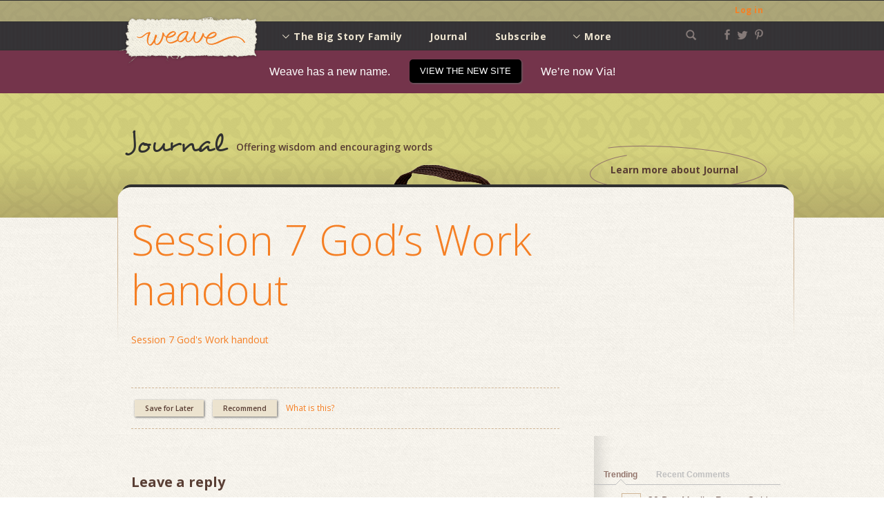

--- FILE ---
content_type: text/html; charset=UTF-8
request_url: https://weavefamily.org/training-material/gods-work-2/session-7-gods-work-handout-3/
body_size: 18192
content:
<!DOCTYPE html>
<html lang="en-US">
<head>
<meta charset="UTF-8" />
<script type="text/javascript">
/* <![CDATA[ */
 var gform;gform||(document.addEventListener("gform_main_scripts_loaded",function(){gform.scriptsLoaded=!0}),window.addEventListener("DOMContentLoaded",function(){gform.domLoaded=!0}),gform={domLoaded:!1,scriptsLoaded:!1,initializeOnLoaded:function(o){gform.domLoaded&&gform.scriptsLoaded?o():!gform.domLoaded&&gform.scriptsLoaded?window.addEventListener("DOMContentLoaded",o):document.addEventListener("gform_main_scripts_loaded",o)},hooks:{action:{},filter:{}},addAction:function(o,n,r,t){gform.addHook("action",o,n,r,t)},addFilter:function(o,n,r,t){gform.addHook("filter",o,n,r,t)},doAction:function(o){gform.doHook("action",o,arguments)},applyFilters:function(o){return gform.doHook("filter",o,arguments)},removeAction:function(o,n){gform.removeHook("action",o,n)},removeFilter:function(o,n,r){gform.removeHook("filter",o,n,r)},addHook:function(o,n,r,t,i){null==gform.hooks[o][n]&&(gform.hooks[o][n]=[]);var e=gform.hooks[o][n];null==i&&(i=n+"_"+e.length),gform.hooks[o][n].push({tag:i,callable:r,priority:t=null==t?10:t})},doHook:function(n,o,r){var t;if(r=Array.prototype.slice.call(r,1),null!=gform.hooks[n][o]&&((o=gform.hooks[n][o]).sort(function(o,n){return o.priority-n.priority}),o.forEach(function(o){"function"!=typeof(t=o.callable)&&(t=window[t]),"action"==n?t.apply(null,r):r[0]=t.apply(null,r)})),"filter"==n)return r[0]},removeHook:function(o,n,t,i){var r;null!=gform.hooks[o][n]&&(r=(r=gform.hooks[o][n]).filter(function(o,n,r){return!!(null!=i&&i!=o.tag||null!=t&&t!=o.priority)}),gform.hooks[o][n]=r)}}); 
/* ]]> */
</script>


<meta name="viewport" content="width=device-width, initial-scale=1">

<title>Session 7 God&#039;s Work handout - Via Families</title>
<link rel="profile" href="http://gmpg.org/xfn/11" />
<link rel="pingback" href="https://weavefamily.org/xmlrpc.php" />
<!--[if lt IE 9]>
<script src="https://weavefamily.org/wp-content/themes/weave/js/html5.js" type="text/javascript"></script>
<![endif]-->

<link href='https://fonts.googleapis.com/css?family=Open+Sans:300italic,400italic,600italic,700italic,400,300,700,600' rel='stylesheet' type='text/css'>
<link href='https://fonts.googleapis.com/css?family=Over+the+Rainbow' rel='stylesheet' type='text/css'>

<meta name='robots' content='index, follow, max-image-preview:large, max-snippet:-1, max-video-preview:-1' />
	<style>img:is([sizes="auto" i], [sizes^="auto," i]) { contain-intrinsic-size: 3000px 1500px }</style>
	
	<!-- This site is optimized with the Yoast SEO plugin v19.6.1 - https://yoast.com/wordpress/plugins/seo/ -->
	<link rel="canonical" href="https://weavefamily.org/wp-content/uploads/2016/05/Session-7-Gods-Work-handout-2.docx" />
	<meta property="og:locale" content="en_US" />
	<meta property="og:type" content="article" />
	<meta property="og:title" content="Session 7 God&#039;s Work handout - Via Families" />
	<meta property="og:description" content="Session 7 God&#039;s Work handout" />
	<meta property="og:url" content="https://weavefamily.org/wp-content/uploads/2016/05/Session-7-Gods-Work-handout-2.docx" />
	<meta property="og:site_name" content="Via Families" />
	<meta property="article:publisher" content="https://www.facebook.com/weavefamily" />
	<meta name="twitter:card" content="summary" />
	<meta name="twitter:site" content="@WeaveFamily" />
	<script type="application/ld+json" class="yoast-schema-graph">{"@context":"https://schema.org","@graph":[{"@type":"WebPage","@id":"https://weavefamily.org/wp-content/uploads/2016/05/Session-7-Gods-Work-handout-2.docx","url":"https://weavefamily.org/wp-content/uploads/2016/05/Session-7-Gods-Work-handout-2.docx","name":"Session 7 God's Work handout - Via Families","isPartOf":{"@id":"https://weavefamily.org/#website"},"primaryImageOfPage":{"@id":"https://weavefamily.org/wp-content/uploads/2016/05/Session-7-Gods-Work-handout-2.docx#primaryimage"},"image":{"@id":"https://weavefamily.org/wp-content/uploads/2016/05/Session-7-Gods-Work-handout-2.docx#primaryimage"},"thumbnailUrl":"","datePublished":"2017-05-11T16:00:57+00:00","dateModified":"2017-05-11T16:00:57+00:00","breadcrumb":{"@id":"https://weavefamily.org/wp-content/uploads/2016/05/Session-7-Gods-Work-handout-2.docx#breadcrumb"},"inLanguage":"en-US","potentialAction":[{"@type":"ReadAction","target":["https://weavefamily.org/wp-content/uploads/2016/05/Session-7-Gods-Work-handout-2.docx"]}]},{"@type":"BreadcrumbList","@id":"https://weavefamily.org/wp-content/uploads/2016/05/Session-7-Gods-Work-handout-2.docx#breadcrumb","itemListElement":[{"@type":"ListItem","position":1,"name":"Home","item":"https://weavefamily.org/"},{"@type":"ListItem","position":2,"name":"God&#8217;s Work","item":"https://weavefamily.org/training-material/gods-work-2/"},{"@type":"ListItem","position":3,"name":"Session 7 God&#8217;s Work handout"}]},{"@type":"WebSite","@id":"https://weavefamily.org/#website","url":"https://weavefamily.org/","name":"Via Families","description":"Connecting families to the global story of God.","publisher":{"@id":"https://weavefamily.org/#organization"},"potentialAction":[{"@type":"SearchAction","target":{"@type":"EntryPoint","urlTemplate":"https://weavefamily.org/?s={search_term_string}"},"query-input":"required name=search_term_string"}],"inLanguage":"en-US"},{"@type":"Organization","@id":"https://weavefamily.org/#organization","name":"Center for Mission Mobilization","url":"https://weavefamily.org/","sameAs":["https://instagram.com/weavefamily/","https://www.pinterest.com/weavefamily/","https://www.facebook.com/weavefamily","https://twitter.com/WeaveFamily"],"logo":{"@type":"ImageObject","inLanguage":"en-US","@id":"https://weavefamily.org/#/schema/logo/image/","url":"https://weavefamily.org/wp-content/uploads/2015/08/CMM-Logo_woTag-FullColor-Small.jpg","contentUrl":"https://weavefamily.org/wp-content/uploads/2015/08/CMM-Logo_woTag-FullColor-Small.jpg","width":300,"height":89,"caption":"Center for Mission Mobilization"},"image":{"@id":"https://weavefamily.org/#/schema/logo/image/"}}]}</script>
	<!-- / Yoast SEO plugin. -->


<link rel='dns-prefetch' href='//ajax.googleapis.com' />
<link rel='dns-prefetch' href='//s7.addthis.com' />
<link rel="alternate" type="application/rss+xml" title="Via Families &raquo; Feed" href="https://weavefamily.org/feed/" />
<link rel="alternate" type="application/rss+xml" title="Via Families &raquo; Comments Feed" href="https://weavefamily.org/comments/feed/" />
<link rel="alternate" type="application/rss+xml" title="Via Families &raquo; Session 7 God&#8217;s Work handout Comments Feed" href="https://weavefamily.org/training-material/gods-work-2/session-7-gods-work-handout-3/#main/feed/" />
		<!-- This site uses the Google Analytics by MonsterInsights plugin v8.26.0 - Using Analytics tracking - https://www.monsterinsights.com/ -->
							<script src="//www.googletagmanager.com/gtag/js?id=G-288859619"  data-cfasync="false" data-wpfc-render="false" type="text/javascript" async></script>
			<script data-cfasync="false" data-wpfc-render="false" type="text/javascript">
				var mi_version = '8.26.0';
				var mi_track_user = true;
				var mi_no_track_reason = '';
								var MonsterInsightsDefaultLocations = {"page_location":"https:\/\/weavefamily.org\/training-material\/gods-work-2\/session-7-gods-work-handout-3\/"};
				if ( typeof MonsterInsightsPrivacyGuardFilter === 'function' ) {
					var MonsterInsightsLocations = (typeof MonsterInsightsExcludeQuery === 'object') ? MonsterInsightsPrivacyGuardFilter( MonsterInsightsExcludeQuery ) : MonsterInsightsPrivacyGuardFilter( MonsterInsightsDefaultLocations );
				} else {
					var MonsterInsightsLocations = (typeof MonsterInsightsExcludeQuery === 'object') ? MonsterInsightsExcludeQuery : MonsterInsightsDefaultLocations;
				}

								var disableStrs = [
										'ga-disable-G-288859619',
									];

				/* Function to detect opted out users */
				function __gtagTrackerIsOptedOut() {
					for (var index = 0; index < disableStrs.length; index++) {
						if (document.cookie.indexOf(disableStrs[index] + '=true') > -1) {
							return true;
						}
					}

					return false;
				}

				/* Disable tracking if the opt-out cookie exists. */
				if (__gtagTrackerIsOptedOut()) {
					for (var index = 0; index < disableStrs.length; index++) {
						window[disableStrs[index]] = true;
					}
				}

				/* Opt-out function */
				function __gtagTrackerOptout() {
					for (var index = 0; index < disableStrs.length; index++) {
						document.cookie = disableStrs[index] + '=true; expires=Thu, 31 Dec 2099 23:59:59 UTC; path=/';
						window[disableStrs[index]] = true;
					}
				}

				if ('undefined' === typeof gaOptout) {
					function gaOptout() {
						__gtagTrackerOptout();
					}
				}
								window.dataLayer = window.dataLayer || [];

				window.MonsterInsightsDualTracker = {
					helpers: {},
					trackers: {},
				};
				if (mi_track_user) {
					function __gtagDataLayer() {
						dataLayer.push(arguments);
					}

					function __gtagTracker(type, name, parameters) {
						if (!parameters) {
							parameters = {};
						}

						if (parameters.send_to) {
							__gtagDataLayer.apply(null, arguments);
							return;
						}

						if (type === 'event') {
														parameters.send_to = monsterinsights_frontend.v4_id;
							var hookName = name;
							if (typeof parameters['event_category'] !== 'undefined') {
								hookName = parameters['event_category'] + ':' + name;
							}

							if (typeof MonsterInsightsDualTracker.trackers[hookName] !== 'undefined') {
								MonsterInsightsDualTracker.trackers[hookName](parameters);
							} else {
								__gtagDataLayer('event', name, parameters);
							}
							
						} else {
							__gtagDataLayer.apply(null, arguments);
						}
					}

					__gtagTracker('js', new Date());
					__gtagTracker('set', {
						'developer_id.dZGIzZG': true,
											});
					if ( MonsterInsightsLocations.page_location ) {
						__gtagTracker('set', MonsterInsightsLocations);
					}
										__gtagTracker('config', 'G-288859619', {"forceSSL":"true"} );
															window.gtag = __gtagTracker;										(function () {
						/* https://developers.google.com/analytics/devguides/collection/analyticsjs/ */
						/* ga and __gaTracker compatibility shim. */
						var noopfn = function () {
							return null;
						};
						var newtracker = function () {
							return new Tracker();
						};
						var Tracker = function () {
							return null;
						};
						var p = Tracker.prototype;
						p.get = noopfn;
						p.set = noopfn;
						p.send = function () {
							var args = Array.prototype.slice.call(arguments);
							args.unshift('send');
							__gaTracker.apply(null, args);
						};
						var __gaTracker = function () {
							var len = arguments.length;
							if (len === 0) {
								return;
							}
							var f = arguments[len - 1];
							if (typeof f !== 'object' || f === null || typeof f.hitCallback !== 'function') {
								if ('send' === arguments[0]) {
									var hitConverted, hitObject = false, action;
									if ('event' === arguments[1]) {
										if ('undefined' !== typeof arguments[3]) {
											hitObject = {
												'eventAction': arguments[3],
												'eventCategory': arguments[2],
												'eventLabel': arguments[4],
												'value': arguments[5] ? arguments[5] : 1,
											}
										}
									}
									if ('pageview' === arguments[1]) {
										if ('undefined' !== typeof arguments[2]) {
											hitObject = {
												'eventAction': 'page_view',
												'page_path': arguments[2],
											}
										}
									}
									if (typeof arguments[2] === 'object') {
										hitObject = arguments[2];
									}
									if (typeof arguments[5] === 'object') {
										Object.assign(hitObject, arguments[5]);
									}
									if ('undefined' !== typeof arguments[1].hitType) {
										hitObject = arguments[1];
										if ('pageview' === hitObject.hitType) {
											hitObject.eventAction = 'page_view';
										}
									}
									if (hitObject) {
										action = 'timing' === arguments[1].hitType ? 'timing_complete' : hitObject.eventAction;
										hitConverted = mapArgs(hitObject);
										__gtagTracker('event', action, hitConverted);
									}
								}
								return;
							}

							function mapArgs(args) {
								var arg, hit = {};
								var gaMap = {
									'eventCategory': 'event_category',
									'eventAction': 'event_action',
									'eventLabel': 'event_label',
									'eventValue': 'event_value',
									'nonInteraction': 'non_interaction',
									'timingCategory': 'event_category',
									'timingVar': 'name',
									'timingValue': 'value',
									'timingLabel': 'event_label',
									'page': 'page_path',
									'location': 'page_location',
									'title': 'page_title',
									'referrer' : 'page_referrer',
								};
								for (arg in args) {
																		if (!(!args.hasOwnProperty(arg) || !gaMap.hasOwnProperty(arg))) {
										hit[gaMap[arg]] = args[arg];
									} else {
										hit[arg] = args[arg];
									}
								}
								return hit;
							}

							try {
								f.hitCallback();
							} catch (ex) {
							}
						};
						__gaTracker.create = newtracker;
						__gaTracker.getByName = newtracker;
						__gaTracker.getAll = function () {
							return [];
						};
						__gaTracker.remove = noopfn;
						__gaTracker.loaded = true;
						window['__gaTracker'] = __gaTracker;
					})();
									} else {
										console.log("");
					(function () {
						function __gtagTracker() {
							return null;
						}

						window['__gtagTracker'] = __gtagTracker;
						window['gtag'] = __gtagTracker;
					})();
									}
			</script>
				<!-- / Google Analytics by MonsterInsights -->
		<script type="text/javascript">
/* <![CDATA[ */
window._wpemojiSettings = {"baseUrl":"https:\/\/s.w.org\/images\/core\/emoji\/16.0.1\/72x72\/","ext":".png","svgUrl":"https:\/\/s.w.org\/images\/core\/emoji\/16.0.1\/svg\/","svgExt":".svg","source":{"concatemoji":"https:\/\/weavefamily.org\/wp-includes\/js\/wp-emoji-release.min.js?ver=6.8.3"}};
/*! This file is auto-generated */
!function(s,n){var o,i,e;function c(e){try{var t={supportTests:e,timestamp:(new Date).valueOf()};sessionStorage.setItem(o,JSON.stringify(t))}catch(e){}}function p(e,t,n){e.clearRect(0,0,e.canvas.width,e.canvas.height),e.fillText(t,0,0);var t=new Uint32Array(e.getImageData(0,0,e.canvas.width,e.canvas.height).data),a=(e.clearRect(0,0,e.canvas.width,e.canvas.height),e.fillText(n,0,0),new Uint32Array(e.getImageData(0,0,e.canvas.width,e.canvas.height).data));return t.every(function(e,t){return e===a[t]})}function u(e,t){e.clearRect(0,0,e.canvas.width,e.canvas.height),e.fillText(t,0,0);for(var n=e.getImageData(16,16,1,1),a=0;a<n.data.length;a++)if(0!==n.data[a])return!1;return!0}function f(e,t,n,a){switch(t){case"flag":return n(e,"\ud83c\udff3\ufe0f\u200d\u26a7\ufe0f","\ud83c\udff3\ufe0f\u200b\u26a7\ufe0f")?!1:!n(e,"\ud83c\udde8\ud83c\uddf6","\ud83c\udde8\u200b\ud83c\uddf6")&&!n(e,"\ud83c\udff4\udb40\udc67\udb40\udc62\udb40\udc65\udb40\udc6e\udb40\udc67\udb40\udc7f","\ud83c\udff4\u200b\udb40\udc67\u200b\udb40\udc62\u200b\udb40\udc65\u200b\udb40\udc6e\u200b\udb40\udc67\u200b\udb40\udc7f");case"emoji":return!a(e,"\ud83e\udedf")}return!1}function g(e,t,n,a){var r="undefined"!=typeof WorkerGlobalScope&&self instanceof WorkerGlobalScope?new OffscreenCanvas(300,150):s.createElement("canvas"),o=r.getContext("2d",{willReadFrequently:!0}),i=(o.textBaseline="top",o.font="600 32px Arial",{});return e.forEach(function(e){i[e]=t(o,e,n,a)}),i}function t(e){var t=s.createElement("script");t.src=e,t.defer=!0,s.head.appendChild(t)}"undefined"!=typeof Promise&&(o="wpEmojiSettingsSupports",i=["flag","emoji"],n.supports={everything:!0,everythingExceptFlag:!0},e=new Promise(function(e){s.addEventListener("DOMContentLoaded",e,{once:!0})}),new Promise(function(t){var n=function(){try{var e=JSON.parse(sessionStorage.getItem(o));if("object"==typeof e&&"number"==typeof e.timestamp&&(new Date).valueOf()<e.timestamp+604800&&"object"==typeof e.supportTests)return e.supportTests}catch(e){}return null}();if(!n){if("undefined"!=typeof Worker&&"undefined"!=typeof OffscreenCanvas&&"undefined"!=typeof URL&&URL.createObjectURL&&"undefined"!=typeof Blob)try{var e="postMessage("+g.toString()+"("+[JSON.stringify(i),f.toString(),p.toString(),u.toString()].join(",")+"));",a=new Blob([e],{type:"text/javascript"}),r=new Worker(URL.createObjectURL(a),{name:"wpTestEmojiSupports"});return void(r.onmessage=function(e){c(n=e.data),r.terminate(),t(n)})}catch(e){}c(n=g(i,f,p,u))}t(n)}).then(function(e){for(var t in e)n.supports[t]=e[t],n.supports.everything=n.supports.everything&&n.supports[t],"flag"!==t&&(n.supports.everythingExceptFlag=n.supports.everythingExceptFlag&&n.supports[t]);n.supports.everythingExceptFlag=n.supports.everythingExceptFlag&&!n.supports.flag,n.DOMReady=!1,n.readyCallback=function(){n.DOMReady=!0}}).then(function(){return e}).then(function(){var e;n.supports.everything||(n.readyCallback(),(e=n.source||{}).concatemoji?t(e.concatemoji):e.wpemoji&&e.twemoji&&(t(e.twemoji),t(e.wpemoji)))}))}((window,document),window._wpemojiSettings);
/* ]]> */
</script>
<link rel='stylesheet' id='wpfp-css' href='https://weavefamily.org/wp-content/plugins/wp-favorite-posts/wpfp.css' type='text/css' />
<link rel='stylesheet' id='wpfp-css' href='https://weavefamily.org/wp-content/plugins/wp-favorite-posts/wpfp.css' type='text/css' />
<link rel='stylesheet' id='gform_basic-css' href='https://weavefamily.org/wp-content/plugins/gravityforms/assets/css/dist/basic.min.css?ver=2.6.9' type='text/css' media='all' />
<link rel='stylesheet' id='gform_theme_components-css' href='https://weavefamily.org/wp-content/plugins/gravityforms/assets/css/dist/theme-components.min.css?ver=2.6.9' type='text/css' media='all' />
<link rel='stylesheet' id='gform_theme_ie11-css' href='https://weavefamily.org/wp-content/plugins/gravityforms/assets/css/dist/theme-ie11.min.css?ver=2.6.9' type='text/css' media='all' />
<link rel='stylesheet' id='gform_theme-css' href='https://weavefamily.org/wp-content/plugins/gravityforms/assets/css/dist/theme.min.css?ver=2.6.9' type='text/css' media='all' />
<link rel='stylesheet' id='sby_styles-css' href='https://weavefamily.org/wp-content/plugins/youtube-feed-pro/css/sb-youtube.min.css?ver=1.4' type='text/css' media='all' />
<style id='wp-emoji-styles-inline-css' type='text/css'>

	img.wp-smiley, img.emoji {
		display: inline !important;
		border: none !important;
		box-shadow: none !important;
		height: 1em !important;
		width: 1em !important;
		margin: 0 0.07em !important;
		vertical-align: -0.1em !important;
		background: none !important;
		padding: 0 !important;
	}
</style>
<link rel='stylesheet' id='wp-block-library-css' href='https://weavefamily.org/wp-includes/css/dist/block-library/style.min.css?ver=6.8.3' type='text/css' media='all' />
<style id='classic-theme-styles-inline-css' type='text/css'>
/*! This file is auto-generated */
.wp-block-button__link{color:#fff;background-color:#32373c;border-radius:9999px;box-shadow:none;text-decoration:none;padding:calc(.667em + 2px) calc(1.333em + 2px);font-size:1.125em}.wp-block-file__button{background:#32373c;color:#fff;text-decoration:none}
</style>
<style id='global-styles-inline-css' type='text/css'>
:root{--wp--preset--aspect-ratio--square: 1;--wp--preset--aspect-ratio--4-3: 4/3;--wp--preset--aspect-ratio--3-4: 3/4;--wp--preset--aspect-ratio--3-2: 3/2;--wp--preset--aspect-ratio--2-3: 2/3;--wp--preset--aspect-ratio--16-9: 16/9;--wp--preset--aspect-ratio--9-16: 9/16;--wp--preset--color--black: #000000;--wp--preset--color--cyan-bluish-gray: #abb8c3;--wp--preset--color--white: #ffffff;--wp--preset--color--pale-pink: #f78da7;--wp--preset--color--vivid-red: #cf2e2e;--wp--preset--color--luminous-vivid-orange: #ff6900;--wp--preset--color--luminous-vivid-amber: #fcb900;--wp--preset--color--light-green-cyan: #7bdcb5;--wp--preset--color--vivid-green-cyan: #00d084;--wp--preset--color--pale-cyan-blue: #8ed1fc;--wp--preset--color--vivid-cyan-blue: #0693e3;--wp--preset--color--vivid-purple: #9b51e0;--wp--preset--gradient--vivid-cyan-blue-to-vivid-purple: linear-gradient(135deg,rgba(6,147,227,1) 0%,rgb(155,81,224) 100%);--wp--preset--gradient--light-green-cyan-to-vivid-green-cyan: linear-gradient(135deg,rgb(122,220,180) 0%,rgb(0,208,130) 100%);--wp--preset--gradient--luminous-vivid-amber-to-luminous-vivid-orange: linear-gradient(135deg,rgba(252,185,0,1) 0%,rgba(255,105,0,1) 100%);--wp--preset--gradient--luminous-vivid-orange-to-vivid-red: linear-gradient(135deg,rgba(255,105,0,1) 0%,rgb(207,46,46) 100%);--wp--preset--gradient--very-light-gray-to-cyan-bluish-gray: linear-gradient(135deg,rgb(238,238,238) 0%,rgb(169,184,195) 100%);--wp--preset--gradient--cool-to-warm-spectrum: linear-gradient(135deg,rgb(74,234,220) 0%,rgb(151,120,209) 20%,rgb(207,42,186) 40%,rgb(238,44,130) 60%,rgb(251,105,98) 80%,rgb(254,248,76) 100%);--wp--preset--gradient--blush-light-purple: linear-gradient(135deg,rgb(255,206,236) 0%,rgb(152,150,240) 100%);--wp--preset--gradient--blush-bordeaux: linear-gradient(135deg,rgb(254,205,165) 0%,rgb(254,45,45) 50%,rgb(107,0,62) 100%);--wp--preset--gradient--luminous-dusk: linear-gradient(135deg,rgb(255,203,112) 0%,rgb(199,81,192) 50%,rgb(65,88,208) 100%);--wp--preset--gradient--pale-ocean: linear-gradient(135deg,rgb(255,245,203) 0%,rgb(182,227,212) 50%,rgb(51,167,181) 100%);--wp--preset--gradient--electric-grass: linear-gradient(135deg,rgb(202,248,128) 0%,rgb(113,206,126) 100%);--wp--preset--gradient--midnight: linear-gradient(135deg,rgb(2,3,129) 0%,rgb(40,116,252) 100%);--wp--preset--font-size--small: 13px;--wp--preset--font-size--medium: 20px;--wp--preset--font-size--large: 36px;--wp--preset--font-size--x-large: 42px;--wp--preset--spacing--20: 0.44rem;--wp--preset--spacing--30: 0.67rem;--wp--preset--spacing--40: 1rem;--wp--preset--spacing--50: 1.5rem;--wp--preset--spacing--60: 2.25rem;--wp--preset--spacing--70: 3.38rem;--wp--preset--spacing--80: 5.06rem;--wp--preset--shadow--natural: 6px 6px 9px rgba(0, 0, 0, 0.2);--wp--preset--shadow--deep: 12px 12px 50px rgba(0, 0, 0, 0.4);--wp--preset--shadow--sharp: 6px 6px 0px rgba(0, 0, 0, 0.2);--wp--preset--shadow--outlined: 6px 6px 0px -3px rgba(255, 255, 255, 1), 6px 6px rgba(0, 0, 0, 1);--wp--preset--shadow--crisp: 6px 6px 0px rgba(0, 0, 0, 1);}:where(.is-layout-flex){gap: 0.5em;}:where(.is-layout-grid){gap: 0.5em;}body .is-layout-flex{display: flex;}.is-layout-flex{flex-wrap: wrap;align-items: center;}.is-layout-flex > :is(*, div){margin: 0;}body .is-layout-grid{display: grid;}.is-layout-grid > :is(*, div){margin: 0;}:where(.wp-block-columns.is-layout-flex){gap: 2em;}:where(.wp-block-columns.is-layout-grid){gap: 2em;}:where(.wp-block-post-template.is-layout-flex){gap: 1.25em;}:where(.wp-block-post-template.is-layout-grid){gap: 1.25em;}.has-black-color{color: var(--wp--preset--color--black) !important;}.has-cyan-bluish-gray-color{color: var(--wp--preset--color--cyan-bluish-gray) !important;}.has-white-color{color: var(--wp--preset--color--white) !important;}.has-pale-pink-color{color: var(--wp--preset--color--pale-pink) !important;}.has-vivid-red-color{color: var(--wp--preset--color--vivid-red) !important;}.has-luminous-vivid-orange-color{color: var(--wp--preset--color--luminous-vivid-orange) !important;}.has-luminous-vivid-amber-color{color: var(--wp--preset--color--luminous-vivid-amber) !important;}.has-light-green-cyan-color{color: var(--wp--preset--color--light-green-cyan) !important;}.has-vivid-green-cyan-color{color: var(--wp--preset--color--vivid-green-cyan) !important;}.has-pale-cyan-blue-color{color: var(--wp--preset--color--pale-cyan-blue) !important;}.has-vivid-cyan-blue-color{color: var(--wp--preset--color--vivid-cyan-blue) !important;}.has-vivid-purple-color{color: var(--wp--preset--color--vivid-purple) !important;}.has-black-background-color{background-color: var(--wp--preset--color--black) !important;}.has-cyan-bluish-gray-background-color{background-color: var(--wp--preset--color--cyan-bluish-gray) !important;}.has-white-background-color{background-color: var(--wp--preset--color--white) !important;}.has-pale-pink-background-color{background-color: var(--wp--preset--color--pale-pink) !important;}.has-vivid-red-background-color{background-color: var(--wp--preset--color--vivid-red) !important;}.has-luminous-vivid-orange-background-color{background-color: var(--wp--preset--color--luminous-vivid-orange) !important;}.has-luminous-vivid-amber-background-color{background-color: var(--wp--preset--color--luminous-vivid-amber) !important;}.has-light-green-cyan-background-color{background-color: var(--wp--preset--color--light-green-cyan) !important;}.has-vivid-green-cyan-background-color{background-color: var(--wp--preset--color--vivid-green-cyan) !important;}.has-pale-cyan-blue-background-color{background-color: var(--wp--preset--color--pale-cyan-blue) !important;}.has-vivid-cyan-blue-background-color{background-color: var(--wp--preset--color--vivid-cyan-blue) !important;}.has-vivid-purple-background-color{background-color: var(--wp--preset--color--vivid-purple) !important;}.has-black-border-color{border-color: var(--wp--preset--color--black) !important;}.has-cyan-bluish-gray-border-color{border-color: var(--wp--preset--color--cyan-bluish-gray) !important;}.has-white-border-color{border-color: var(--wp--preset--color--white) !important;}.has-pale-pink-border-color{border-color: var(--wp--preset--color--pale-pink) !important;}.has-vivid-red-border-color{border-color: var(--wp--preset--color--vivid-red) !important;}.has-luminous-vivid-orange-border-color{border-color: var(--wp--preset--color--luminous-vivid-orange) !important;}.has-luminous-vivid-amber-border-color{border-color: var(--wp--preset--color--luminous-vivid-amber) !important;}.has-light-green-cyan-border-color{border-color: var(--wp--preset--color--light-green-cyan) !important;}.has-vivid-green-cyan-border-color{border-color: var(--wp--preset--color--vivid-green-cyan) !important;}.has-pale-cyan-blue-border-color{border-color: var(--wp--preset--color--pale-cyan-blue) !important;}.has-vivid-cyan-blue-border-color{border-color: var(--wp--preset--color--vivid-cyan-blue) !important;}.has-vivid-purple-border-color{border-color: var(--wp--preset--color--vivid-purple) !important;}.has-vivid-cyan-blue-to-vivid-purple-gradient-background{background: var(--wp--preset--gradient--vivid-cyan-blue-to-vivid-purple) !important;}.has-light-green-cyan-to-vivid-green-cyan-gradient-background{background: var(--wp--preset--gradient--light-green-cyan-to-vivid-green-cyan) !important;}.has-luminous-vivid-amber-to-luminous-vivid-orange-gradient-background{background: var(--wp--preset--gradient--luminous-vivid-amber-to-luminous-vivid-orange) !important;}.has-luminous-vivid-orange-to-vivid-red-gradient-background{background: var(--wp--preset--gradient--luminous-vivid-orange-to-vivid-red) !important;}.has-very-light-gray-to-cyan-bluish-gray-gradient-background{background: var(--wp--preset--gradient--very-light-gray-to-cyan-bluish-gray) !important;}.has-cool-to-warm-spectrum-gradient-background{background: var(--wp--preset--gradient--cool-to-warm-spectrum) !important;}.has-blush-light-purple-gradient-background{background: var(--wp--preset--gradient--blush-light-purple) !important;}.has-blush-bordeaux-gradient-background{background: var(--wp--preset--gradient--blush-bordeaux) !important;}.has-luminous-dusk-gradient-background{background: var(--wp--preset--gradient--luminous-dusk) !important;}.has-pale-ocean-gradient-background{background: var(--wp--preset--gradient--pale-ocean) !important;}.has-electric-grass-gradient-background{background: var(--wp--preset--gradient--electric-grass) !important;}.has-midnight-gradient-background{background: var(--wp--preset--gradient--midnight) !important;}.has-small-font-size{font-size: var(--wp--preset--font-size--small) !important;}.has-medium-font-size{font-size: var(--wp--preset--font-size--medium) !important;}.has-large-font-size{font-size: var(--wp--preset--font-size--large) !important;}.has-x-large-font-size{font-size: var(--wp--preset--font-size--x-large) !important;}
:where(.wp-block-post-template.is-layout-flex){gap: 1.25em;}:where(.wp-block-post-template.is-layout-grid){gap: 1.25em;}
:where(.wp-block-columns.is-layout-flex){gap: 2em;}:where(.wp-block-columns.is-layout-grid){gap: 2em;}
:root :where(.wp-block-pullquote){font-size: 1.5em;line-height: 1.6;}
</style>
<link rel='stylesheet' id='rs-plugin-settings-css' href='https://weavefamily.org/wp-content/plugins/revslider/public/assets/css/rs6.css?ver=6.4.6' type='text/css' media='all' />
<style id='rs-plugin-settings-inline-css' type='text/css'>
#rs-demo-id {}
</style>
<link rel='stylesheet' id='theme-my-login-css' href='https://weavefamily.org/wp-content/plugins/theme-my-login/assets/styles/theme-my-login.min.css?ver=7.1.9' type='text/css' media='all' />
<link rel='stylesheet' id='trp-language-switcher-style-css' href='https://weavefamily.org/wp-content/plugins/translatepress-multilingual/assets/css/trp-language-switcher.css?ver=2.8.3' type='text/css' media='all' />
<link rel='stylesheet' id='wp-pagenavi-css' href='https://weavefamily.org/wp-content/plugins/wp-pagenavi/pagenavi-css.css?ver=2.70' type='text/css' media='all' />
<link rel='stylesheet' id='style-css' href='https://weavefamily.org/wp-content/themes/weave/style.css?ver=1685052614' type='text/css' media='all' />
<link rel='stylesheet' id='jquery-ui-css-css' href='https://weavefamily.org/wp-content/themes/weave/jquery-ui-1.8.23.custom.css?ver=6.8.3' type='text/css' media='all' />
<link rel='stylesheet' id='tabs-css-css' href='https://weavefamily.org/wp-content/themes/weave/js/tabs.css?ver=1532551545' type='text/css' media='all' />
<link rel='stylesheet' id='magnific-popup-css-css' href='https://weavefamily.org/wp-content/themes/weave/js/magnific-popup.css?ver=6.8.3' type='text/css' media='all' />
<link rel='stylesheet' id='glyphicons-halflings-css-css' href='https://weavefamily.org/wp-content/themes/weave/css/halflings.css?ver=6.8.3' type='text/css' media='all' />
<link rel='stylesheet' id='glyphicons-social-css-css' href='https://weavefamily.org/wp-content/themes/weave/css/social.css?ver=6.8.3' type='text/css' media='all' />
<link rel='stylesheet' id='glyphicons-css-css' href='https://weavefamily.org/wp-content/themes/weave/css/glyphicons.css?ver=6.8.3' type='text/css' media='all' />
<link rel='stylesheet' id='weaveicons-css-css' href='https://weavefamily.org/wp-content/themes/weave/css/weaveicons.css?ver=6.8.3' type='text/css' media='all' />
<link rel='stylesheet' id='journal-css' href='https://weavefamily.org/wp-content/themes/weave/journal.css?ver=1532551510' type='text/css' media='all' />
<link rel='stylesheet' id='wp-user-avatar-css' href='https://weavefamily.org/wp-content/plugins/wp-user-avatar-pro/assets/css/wp-user-avatar.css?ver=4.1.4' type='text/css' media='all' />
<link rel='stylesheet' id='jcrop-css' href='https://weavefamily.org/wp-includes/js/jcrop/jquery.Jcrop.min.css?ver=0.9.15' type='text/css' media='all' />
<script type="text/javascript" src="https://ajax.googleapis.com/ajax/libs/jquery/1.7.1/jquery.min.js?ver=6.8.3" id="jquery-js"></script>
<script type="text/javascript" defer='defer' src="https://weavefamily.org/wp-content/plugins/gravityforms/js/jquery.json.min.js?ver=2.6.9" id="gform_json-js"></script>
<script type="text/javascript" id="gform_gravityforms-js-extra">
/* <![CDATA[ */
var gf_global = {"gf_currency_config":{"name":"U.S. Dollar","symbol_left":"$","symbol_right":"","symbol_padding":"","thousand_separator":",","decimal_separator":".","decimals":2,"code":"USD"},"base_url":"https:\/\/weavefamily.org\/wp-content\/plugins\/gravityforms","number_formats":[],"spinnerUrl":"https:\/\/weavefamily.org\/wp-content\/plugins\/gravityforms\/images\/spinner.svg","strings":{"newRowAdded":"New row added.","rowRemoved":"Row removed","formSaved":"The form has been saved.  The content contains the link to return and complete the form."}};
var gform_i18n = {"datepicker":{"days":{"monday":"Mon","tuesday":"Tue","wednesday":"Wed","thursday":"Thu","friday":"Fri","saturday":"Sat","sunday":"Sun"},"months":{"january":"January","february":"February","march":"March","april":"April","may":"May","june":"June","july":"July","august":"August","september":"September","october":"October","november":"November","december":"December"},"firstDay":1,"iconText":"Select date"}};
var gf_legacy_multi = {"1":""};
var gform_gravityforms = {"strings":{"invalid_file_extension":"This type of file is not allowed. Must be one of the following:","delete_file":"Delete this file","in_progress":"in progress","file_exceeds_limit":"File exceeds size limit","illegal_extension":"This type of file is not allowed.","max_reached":"Maximum number of files reached","unknown_error":"There was a problem while saving the file on the server","currently_uploading":"Please wait for the uploading to complete","cancel":"Cancel","cancel_upload":"Cancel this upload","cancelled":"Cancelled"},"vars":{"images_url":"https:\/\/weavefamily.org\/wp-content\/plugins\/gravityforms\/images"}};
/* ]]> */
</script>
<script type="text/javascript" id="gform_gravityforms-js-before">
/* <![CDATA[ */

/* ]]> */
</script>
<script type="text/javascript" defer='defer' src="https://weavefamily.org/wp-content/plugins/gravityforms/js/gravityforms.min.js?ver=2.6.9" id="gform_gravityforms-js"></script>
<script type="text/javascript" src="https://weavefamily.org/wp-content/plugins/google-analytics-premium/assets/js/frontend-gtag.min.js?ver=8.26.0" id="monsterinsights-frontend-script-js"></script>
<script data-cfasync="false" data-wpfc-render="false" type="text/javascript" id='monsterinsights-frontend-script-js-extra'>/* <![CDATA[ */
var monsterinsights_frontend = {"js_events_tracking":"true","download_extensions":"doc,pdf,ppt,zip,xls,docx,pptx,xlsx","inbound_paths":"[]","home_url":"https:\/\/weavefamily.org","hash_tracking":"false","v4_id":"G-288859619"};/* ]]> */
</script>
<script type="text/javascript" src="https://weavefamily.org/wp-content/plugins/revslider/public/assets/js/rbtools.min.js?ver=6.4.4" id="tp-tools-js"></script>
<script type="text/javascript" src="https://weavefamily.org/wp-content/plugins/revslider/public/assets/js/rs6.min.js?ver=6.4.6" id="revmin-js"></script>
<script type="text/javascript" src="https://weavefamily.org/wp-content/themes/weave/js/equalize-children-height.js?ver=1532551545" id="equalize-children-height-js"></script>
<script type="text/javascript" src="https://weavefamily.org/wp-content/themes/weave/js/responsive-browse-bar-scrolltop.js?ver=1532551545" id="responsive-browse-bar-scrolltop-js"></script>
<script type="text/javascript" src="https://weavefamily.org/wp-content/themes/weave/js/responsive-browse-bar-sticky.js?ver=1532551545" id="responsive-browse-bar-sticky-js"></script>
<script type="text/javascript" src="https://weavefamily.org/wp-content/themes/weave/js/responsive-browse-bar-toggle.js?ver=1532551546" id="responsive-browse-bar-toggle-js"></script>
<script type="text/javascript" src="https://weavefamily.org/wp-content/themes/weave/js/responsive-social-sidebar.js?ver=1532551545" id="responsive-social-sidebar-js"></script>
<script type="text/javascript" src="https://ajax.googleapis.com/ajax/libs/jqueryui/1.8.16/jquery-ui.min.js?ver=1.8.16" id="jquery-ui-js"></script>
<script type="text/javascript" src="https://weavefamily.org/wp-includes/js/jquery/ui/core.min.js?ver=1.13.3" id="jquery-ui-core-js"></script>
<script type="text/javascript" src="https://weavefamily.org/wp-includes/js/jquery/ui/tabs.min.js?ver=1.13.3" id="jquery-ui-tabs-js"></script>
<script type="text/javascript" src="https://weavefamily.org/wp-content/themes/weave/js/tabs.js?ver=1602274595" id="custom-script-js"></script>
<script type="text/javascript" src="https://weavefamily.org/wp-content/themes/weave/js/magnific-popup.js?ver=6.8.3" id="magnific-popup-js"></script>
<script type="text/javascript" src="https://weavefamily.org/wp-content/themes/weave/js/readmore.js?ver=1502485176" id="readmore-js"></script>
<script type="text/javascript" src="https://s7.addthis.com/js/300/addthis_widget.js?ver=6.8.3#pubid=ra-5212654166513b86" id="addthis-script-js"></script>
<script type="text/javascript" src="https://weavefamily.org/wp-includes/js/jcrop/jquery.Jcrop.min.js?ver=0.9.15" id="jcrop-js"></script>
<script type="text/javascript" src="https://weavefamily.org/wp-content/plugins/wp-user-avatar-pro/assets/js/webcam.js?ver=4.1.4" id="wp-user-avatar-webcam-js"></script>
<script type="text/javascript" id="wp-user-avatar-imgloader-js-extra">
/* <![CDATA[ */
var wpua_imgloader_vars = {"url":"https:\/\/weavefamily.org\/wp-admin\/admin-ajax.php","WPUA_URL":"https:\/\/weavefamily.org\/wp-content\/plugins\/wp-user-avatar-pro\/","WPUA_MEDIA":"false","wpua_webcam":"true","wpua_string":{"file_type_error":"File Type is not valid.","file_type_error_description":"Valid File Type is jpeg, png and gif.","file_size_error":"File Size is too big","file_size_error_description":"File uploading limits:  Size 8.00 MB, Width 284 px, Height: 284 px","no_image":"Oops! Seems you didn't select any image.","no_image_instruction":"It's easy. Click within dotted area.","upload_image":"Upload Image","media_uploader":"Media Uploader","drop_instruction":"Drop image here or click to upload.","control_instruction":"Select your image, crop and save it.","close":"Close","save":"Save Image","capture_image":"Capture Image","webcam_on":"Use Camera","mediamanager_on_title":"Media Manager is turned ON.","mediamanager_on_instruction":"Click within dotted area to choose image from media manager"},"restriction":{"strickly_resize":"1","max_file_size":"8388608","max_file_width":"284","max_file_height":"284"}};
/* ]]> */
</script>
<script type="text/javascript" src="https://weavefamily.org/wp-content/plugins/wp-user-avatar-pro/assets/js/wpua-imgloader.js?ver=4.1.4" id="wp-user-avatar-imgloader-js"></script>
<script type="text/javascript" id="wp-favorite-posts-js-extra">
/* <![CDATA[ */
var ajaxwpfp = {"ajaxurl":"https:\/\/weavefamily.org\/wp-admin\/admin-ajax.php"};
var ajaxwpfp = {"ajaxurl":"https:\/\/weavefamily.org\/wp-admin\/admin-ajax.php"};
/* ]]> */
</script>
<script type="text/javascript" src="https://weavefamily.org/wp-content/plugins/wp-favorite-posts/wpfp.js?ver=6.8.3" id="wp-favorite-posts-js"></script>
<link rel="https://api.w.org/" href="https://weavefamily.org/wp-json/" /><link rel="alternate" title="JSON" type="application/json" href="https://weavefamily.org/wp-json/wp/v2/media/3335" /><link rel="EditURI" type="application/rsd+xml" title="RSD" href="https://weavefamily.org/xmlrpc.php?rsd" />
<link rel='shortlink' href='https://weavefamily.org/?p=3335' />
<link rel="alternate" title="oEmbed (JSON)" type="application/json+oembed" href="https://weavefamily.org/wp-json/oembed/1.0/embed?url=https%3A%2F%2Fweavefamily.org%2Ftraining-material%2Fgods-work-2%2Fsession-7-gods-work-handout-3%2F%23main" />
<link rel="alternate" title="oEmbed (XML)" type="text/xml+oembed" href="https://weavefamily.org/wp-json/oembed/1.0/embed?url=https%3A%2F%2Fweavefamily.org%2Ftraining-material%2Fgods-work-2%2Fsession-7-gods-work-handout-3%2F%23main&#038;format=xml" />
<link rel="alternate" hreflang="en-US" href="https://weavefamily.org/training-material/gods-work-2/session-7-gods-work-handout-3/"/>
<link rel="alternate" hreflang="pt-BR" href="https://weavefamily.org/pt/training-material/gods-work-2/session-7-gods-work-handout-3/#main/"/>
<link rel="alternate" hreflang="en" href="https://weavefamily.org/training-material/gods-work-2/session-7-gods-work-handout-3/"/>
<link rel="alternate" hreflang="pt" href="https://weavefamily.org/pt/training-material/gods-work-2/session-7-gods-work-handout-3/#main/"/>
			<style>
			.avatar_overlays p  {
 				background: rgba(0, 0, 0, );
 				color: ;
				}
			.wpuap_tooltip:hover .wpuap_tooltip_content {
		    display: inline;
		    position: absolute;
		    color: ;
		    border: 1px solid ;
		    background: 			}

			.avatar_container [class^=icon-],
			.avatar_container [class*=" icon-"] {
			    color: #FF7043 !important;
			}

			#ci-modal,.ci_controls {
			    background-color: #FF7043 !important;
			}
						</style>
		<meta name="generator" content="Powered by Slider Revolution 6.4.6 - responsive, Mobile-Friendly Slider Plugin for WordPress with comfortable drag and drop interface." />
<script type="text/javascript">function setREVStartSize(e){
			//window.requestAnimationFrame(function() {				 
				window.RSIW = window.RSIW===undefined ? window.innerWidth : window.RSIW;	
				window.RSIH = window.RSIH===undefined ? window.innerHeight : window.RSIH;	
				try {								
					var pw = document.getElementById(e.c).parentNode.offsetWidth,
						newh;
					pw = pw===0 || isNaN(pw) ? window.RSIW : pw;
					e.tabw = e.tabw===undefined ? 0 : parseInt(e.tabw);
					e.thumbw = e.thumbw===undefined ? 0 : parseInt(e.thumbw);
					e.tabh = e.tabh===undefined ? 0 : parseInt(e.tabh);
					e.thumbh = e.thumbh===undefined ? 0 : parseInt(e.thumbh);
					e.tabhide = e.tabhide===undefined ? 0 : parseInt(e.tabhide);
					e.thumbhide = e.thumbhide===undefined ? 0 : parseInt(e.thumbhide);
					e.mh = e.mh===undefined || e.mh=="" || e.mh==="auto" ? 0 : parseInt(e.mh,0);		
					if(e.layout==="fullscreen" || e.l==="fullscreen") 						
						newh = Math.max(e.mh,window.RSIH);					
					else{					
						e.gw = Array.isArray(e.gw) ? e.gw : [e.gw];
						for (var i in e.rl) if (e.gw[i]===undefined || e.gw[i]===0) e.gw[i] = e.gw[i-1];					
						e.gh = e.el===undefined || e.el==="" || (Array.isArray(e.el) && e.el.length==0)? e.gh : e.el;
						e.gh = Array.isArray(e.gh) ? e.gh : [e.gh];
						for (var i in e.rl) if (e.gh[i]===undefined || e.gh[i]===0) e.gh[i] = e.gh[i-1];
											
						var nl = new Array(e.rl.length),
							ix = 0,						
							sl;					
						e.tabw = e.tabhide>=pw ? 0 : e.tabw;
						e.thumbw = e.thumbhide>=pw ? 0 : e.thumbw;
						e.tabh = e.tabhide>=pw ? 0 : e.tabh;
						e.thumbh = e.thumbhide>=pw ? 0 : e.thumbh;					
						for (var i in e.rl) nl[i] = e.rl[i]<window.RSIW ? 0 : e.rl[i];
						sl = nl[0];									
						for (var i in nl) if (sl>nl[i] && nl[i]>0) { sl = nl[i]; ix=i;}															
						var m = pw>(e.gw[ix]+e.tabw+e.thumbw) ? 1 : (pw-(e.tabw+e.thumbw)) / (e.gw[ix]);					
						newh =  (e.gh[ix] * m) + (e.tabh + e.thumbh);
					}				
					if(window.rs_init_css===undefined) window.rs_init_css = document.head.appendChild(document.createElement("style"));					
					document.getElementById(e.c).height = newh+"px";
					window.rs_init_css.innerHTML += "#"+e.c+"_wrapper { height: "+newh+"px }";				
				} catch(e){
					console.log("Failure at Presize of Slider:" + e)
				}					   
			//});
		  };</script>

</head>

<body class="attachment wp-singular attachment-template-default single single-attachment postid-3335 attachmentid-3335 attachment-vnd.openxmlformats-officedocument.wordprocessingml.document wp-theme-weave translatepress-en_US group-blog">
<div id="page" class="hfeed site">
		<header id="masthead" class="site-header" role="banner">

		<div id="secondary-navbar">
			<div id="secondary-nav">
				<div id="profile-login">
					
					<a rel="nofollow" href="https://weavefamily.org/login/">Log in</a>					
					
				</div>
			</div>
		</div>	

		<div id="primary-navbar">
			<div id="primary-nav">
				<nav role="navigation" class="site-navigation js-site-navigation dropmenu">
					<div class="screen-reader-text skip-link"><a href="#content" title="Skip to content">Skip to content</a></div>
					<a id="logo" href="https://weavefamily.org">Weave</a>
                    <div class="menu-primary-menu-container"><ul id="menu-primary-menu" class="menu"><li id="menu-item-4607" class="menu-item menu-item-type-custom menu-item-object-custom menu-item-has-children menu-item-4607"><a href="#">The Big Story Family</a>
<ul class="sub-menu">
	<li id="menu-item-5431" class="menu-item menu-item-type-custom menu-item-object-custom menu-item-5431"><a href="https://www.vianations.org/families/resources/big-story-series">The Big Story Series</a></li>
	<li id="menu-item-5432" class="menu-item menu-item-type-custom menu-item-object-custom menu-item-5432"><a href="https://www.vianations.org/families/resources/parenting-with-a-global-vision">Parenting with a Global Vision</a></li>
	<li id="menu-item-3044" class="menu-item menu-item-type-post_type menu-item-object-page menu-item-3044"><a href="https://weavefamily.org/big-story-training/">The Big Story Training</a></li>
</ul>
</li>
<li id="menu-item-5433" class="menu-item menu-item-type-custom menu-item-object-custom menu-item-5433"><a href="https://www.viafamilies.org/articles">Journal</a></li>
<li id="menu-item-4608" class="menu-item menu-item-type-custom menu-item-object-custom menu-item-4608"><a href="/subscribe">Subscribe</a></li>
<li id="menu-item-820" class="menu-item menu-item-type-custom menu-item-object-custom menu-item-has-children menu-item-820"><a href="#">More</a>
<ul class="sub-menu">
	<li id="menu-item-72" class="menu-item menu-item-type-post_type menu-item-object-page menu-item-72"><a href="https://weavefamily.org/resources/">Library</a></li>
	<li id="menu-item-74" class="menu-item menu-item-type-post_type menu-item-object-page menu-item-74"><a href="https://weavefamily.org/threads/">Activities</a></li>
	<li id="menu-item-821" class="menu-item menu-item-type-post_type menu-item-object-page menu-item-821"><a href="https://weavefamily.org/about-us/">About Us</a></li>
	<li id="menu-item-5426" class="menu-item menu-item-type-custom menu-item-object-custom menu-item-5426"><a href="https://www.vianations.org/give">Give</a></li>
	<li id="menu-item-824" class="menu-item menu-item-type-custom menu-item-object-custom menu-item-824"><a href="http://www.cmmpress.org/family-mobilization.html">Store</a></li>
	<li id="menu-item-825" class="menu-item menu-item-type-post_type menu-item-object-page menu-item-825"><a href="https://weavefamily.org/contact-us/">Contact Us</a></li>
	<li id="menu-item-826" class="menu-item menu-item-type-post_type menu-item-object-page menu-item-826"><a href="https://weavefamily.org/our-team/">Our Team</a></li>
	<li id="menu-item-827" class="menu-item menu-item-type-post_type menu-item-object-page menu-item-827"><a href="https://weavefamily.org/guest-authors/">Guest Authors</a></li>
	<li id="menu-item-71" class="menu-item menu-item-type-post_type menu-item-object-page menu-item-71"><a href="https://weavefamily.org/weave-families/">Weave Families</a></li>
	<li id="menu-item-828" class="menu-item menu-item-type-post_type menu-item-object-page menu-item-828"><a href="https://weavefamily.org/recipes/">Recipes</a></li>
</ul>
</li>
</ul></div>					<a href="javascript:;" class="site-navigation-toggle js-site-navigation-toggle">
						<span class="glyphicons show_lines"></span>
					</a>
				</nav> 

				<div id="social-h">
					<div id="searchicon">
						<a class='halflings offwhite search' href='#'></a>
							<form method="get" id="searchform" class="searchform" action="https://weavefamily.org/" role="search">
		<label for="s" class="screen-reader-text">Search</label>
		<input type="search" class="field" name="s" value="" id="s" placeholder="Search &hellip;" />
		<input type="submit" class="submit" id="searchsubmit" value="Submit" />
	</form>
					</div>
					<div id="socialicons">
						<a href="https://www.facebook.com/weavefamily"><img src="https://weavefamily.org/wp-content/themes/weave/images/facebook-h.png" alt="Facebook"></a>
						<a href="https://twitter.com/WeaveFamily"><img src="https://weavefamily.org/wp-content/themes/weave/images/twitter-h.png" alt="Twitter"></a>
						<a href="http://pinterest.com/weavefamily"><img src="https://weavefamily.org/wp-content/themes/weave/images/pinterest-h.png" alt="Pinterest"></a>
					</div>
				</div>
			</div>
		</div>	
		
		<section id="top-banner">
		<div class="banner-close">
			<a href="#" class="hide-button">&times;</a>
		</div>
		<!-- <a> -->
			<div class="banner-content site-banner">
			<h3>Weave has a new name.<a href="https://www.vianations.org/families" target="blank"><button>VIEW THE NEW SITE</button></a>We&rsquo;re now Via!</h3>
			</div>
			<div class="banner-content mobile-banner">
			<h3>Weave has a new name.<br>We&rsquo;re now Via!<br><button href="https://www.vianations.org/families" target="blank">VIEW THE NEW SITE</button></h3>
			</div>    
		<!-- </a> -->
		</section>  

	</header>




	<div id="header-wrap">
					<div id="header-img" ></div>
				<div id="header-pattern"></div>
		<div id="header-gradient"></div>	
	</div>
	<div id="main" class="site-main">
		<div id="page-title" >
		<span>Journal</span>
		<span>Offering wisdom and encouraging words</span>
		<h3 class="read-more-wrap lcircle4"><a class="read-more" d="read-more-content">Learn more about Journal</a></h3>
	</div>

	<section id="content-wrap" class="content-bg group">
		<img id="ribbon" src="https://weavefamily.org/wp-content/themes/weave/images/ribbon.png" />
		<div id="read-more-content">
			<p>Journal entries <em>focus on the heart and motivation for World Christian parenting</em>. Monthly articles written by key authors and ministry leaders offer wisdom and inspiration as you disciple your children and pursue intentionality in the midst of family life. Additional thoughts and devotionals written by Weave team members encourage you to draw near to Jesus for wisdom, strength, and grace as you navigate everyday realities and encounter situations you don’t feel equipped to deal with. Enlarge your vision for what God can do with ordinary families whose hearts and lives are yielded to Him.</p>
		</div>
		<div id="subscribe-content">
			<div id="subscribe" class="feature-block">
				
<figure class="subscribe_form" style="background-image:url(https://weavefamily.org/wp-content/themes/weave/images/weekly-newsletter.jpg);"><figcaption><h3>Become a friend of Weave</h3><p>Partner with us as we equip and connect families to the global story of God.</p><a href=https://weavefamily.org/give class="button">LEARN MORE</a></figcaption></figure>

			</div>	
		</div>		
		<article class="floating-article">
				<div id="social-sidebar">
		<a class="read-more button" id="subscribe-content">Subscribe</a>
		
		<div class="addthisvertical addthis_toolbox addthis_default_style addthis_32x32_style">
			<a class="addthis_button_preferred_1"></a>
			<a class="addthis_button_preferred_2"></a>
			<a class="addthis_button_preferred_3"></a>
			<a class="addthis_button_preferred_4"></a>
			<a class="addthis_button_compact"></a>
		</div>
		
	</div>
	
<article id="post-3335" class="post-3335 attachment type-attachment status-inherit hentry">
	<header class="entry-header">
		<h1 class="journal-title entry-title"><a href="https://weavefamily.org/training-material/gods-work-2/session-7-gods-work-handout-3/#main" title="Permalink to Session 7 God&#8217;s Work handout" rel="bookmark">Session 7 God&#8217;s Work handout</a></h1>
	
					<h2></h2>
			
			</header>

		
		<div class="entry-content">
			<p class="attachment"><a href='https://weavefamily.org/wp-content/uploads/2016/05/Session-7-Gods-Work-handout-2.docx'>Session 7 God's Work handout</a></p>
			<!-- wp_link_pages( array( 'before' => '<div class="page-links">' . __( 'Pages:', 'weave' ), 'after' => '</div>' ) ); -->
		</div>
		<h5 class="question"></h5>
			<div id="social-actions">
		<ul>
			<li><span class='wpfp-span'><img src='https://weavefamily.org/wp-content/plugins/wp-favorite-posts/img/loading.gif' alt='Loading' title='Loading' class='wpfp-hide wpfp-img' /><a class = 'button' href='https://weavefamily.org/register' title='' rel='nofollow'>Save for Later</a></span></li>
			<li><span class='wpfp-span'><img src='https://weavefamily.org/wp-content/plugins/wp-favorite-posts/img/loading.gif' alt='Loading' title='Loading' class='wpfp-hide wpfp-img' /><a class = 'button' href='https://weavefamily.org/register' title='' rel='nofollow'>Recommend</a></span></li>
			<!-- <li class="small-text"><a href="#">3 people</a> recommend this. <a href="#">What is this?</a></li> -->
			<li class="small-text"><a class="read-more" d="saved-later-info">What is this?</a></li>
		</ul>
	
		<div id="saved-later-info"><em>Saved for later items</em> are those you plan to try out with your family and want to be able to find easily. <em>Recommended items</em> are those you tried, loved, and think others would enjoy too. Activities, Journal entries, Resources, and Weave Family videos can all be added to both lists. Both saved and recommended items are added to your profile page, but only your recommended items will be visible to other users.
You can easily <em>add a saved for later item to your recommended list</em> — and vice versa — by clicking the icon in the lower left corner of each item. <em>To remove an item</em>, simply click the “X” icon in the lower left.</div>

	</div>
	<div class="addthis_toolbox addthis_default_style">
		<a class="addthis_button_facebook_like" fb:like:layout="button_count"></a>
		<a class="addthis_button_tweet"></a>
		<a class="addthis_button_pinterest_pinit"></a>
		<a class="addthis_counter addthis_pill_style"></a>
	</div>
			

	
</article>


	<div id="comments" class="comments-area">

	
	
	
		<div id="respond" class="comment-respond">
		<h3 id="reply-title" class="comment-reply-title">Leave a reply <small><a rel="nofollow" id="cancel-comment-reply-link" href="/training-material/gods-work-2/session-7-gods-work-handout-3/#respond" style="display:none;">Cancel reply</a></small></h3><form action="https://weavefamily.org/wp-comments-post.php?wpe-comment-post=weavefamily" method="post" id="commentform" class="comment-form"><p class="comment-notes"><span id="email-notes">Your email address will not be published.</span> <span class="required-field-message">Required fields are marked <span class="required">*</span></span></p><p class="comment-form-comment"><label for="comment">Comment <span class="required">*</span></label> <textarea id="comment" name="comment" cols="45" rows="8" maxlength="65525" required="required"></textarea></p><p class="comment-form-author"><label for="author">Name <span class="required">*</span></label> <input id="author" name="author" type="text" value="" size="30" maxlength="245" autocomplete="name" required="required" /></p>
<p class="comment-form-email"><label for="email">Email <span class="required">*</span></label> <input id="email" name="email" type="text" value="" size="30" maxlength="100" aria-describedby="email-notes" autocomplete="email" required="required" /></p>
<p class="comment-form-url"><label for="url">Website</label> <input id="url" name="url" type="text" value="" size="30" maxlength="200" autocomplete="url" /></p>
<p class="comment-form-cookies-consent"><input id="wp-comment-cookies-consent" name="wp-comment-cookies-consent" type="checkbox" value="yes" /> <label for="wp-comment-cookies-consent">Save my name, email, and website in this browser for the next time I comment.</label></p>
<p class="form-submit"><input name="submit" type="submit" id="submit" class="submit" value="Post Comment" /> <input type='hidden' name='comment_post_ID' value='3335' id='comment_post_ID' />
<input type='hidden' name='comment_parent' id='comment_parent' value='0' />
</p><p style="display: none;"><input type="hidden" id="akismet_comment_nonce" name="akismet_comment_nonce" value="68ef9876ae" /></p><p style="display: none !important;" class="akismet-fields-container" data-prefix="ak_"><label>&#916;<textarea name="ak_hp_textarea" cols="45" rows="8" maxlength="100"></textarea></label><input type="hidden" id="ak_js_1" name="ak_js" value="246"/><script>document.getElementById( "ak_js_1" ).setAttribute( "value", ( new Date() ).getTime() );</script></p></form>	</div><!-- #respond -->
	
</div><!-- #comments -->
			
		</article>
		
			<nav role="navigation" id="side-nav" class="navigation-post">
		<h1 class="screen-reader-text">Post navigation</h1>

	
	</nav><!-- #side-nav -->
				<div id="secondary" class="fade-sidebar widget-area" role="complementary">
						
		
		<div id="trending-widget" class="tabs tabs-min">
			<ul>
				<li><a id="trending-header" href="#tabs-trending">Trending</a></li>
				<li><a id="comments-header" href="#tabs-comments">Recent Comments</a></li>
			</ul>
			<div id="tabs-trending">
				<ul id='trending-posts'><li><a href='https://weavefamily.org/resource/30-day-muslim-prayer-guide-just-for-kids/' title='30 Day Muslim Prayer Guide: Just for Kids!'><span class='buzz'>24</span><span class='ptitle'>30 Day Muslim Prayer Guide: Just for Kids!</span></a></li><li><a href='https://weavefamily.org/resource/thumb-coloring-book/' title='THUMB Coloring Book'><span class='buzz'>20</span><span class='ptitle'>THUMB Coloring Book</span></a></li><li><a href='https://weavefamily.org/resource/kids-prayer-cards/' title='Kids' THUMB Prayer Cards'><span class='buzz'>18</span><span class='ptitle'>Kids' THUMB Prayer Cards</span></a></li><li><a href='https://weavefamily.org/resource/window-on-the-world/' title='Window on the World'><span class='buzz'>8</span><span class='ptitle'>Window on the World</span></a></li><li><a href='https://weavefamily.org/resource/window-kids-recipes-of-the-1040-window/' title='Window Kids Recipes of the 10/40 Window'><span class='buzz'>8</span><span class='ptitle'>Window Kids Recipes of the 10/40 Window</span></a></li></ul>			</div>
			<div id="tabs-comments">
				<ul><li><a href='https://weavefamily.org/thread/advent-prayer-chain/#comment-191254'>We're excited to try this&hellip;</a></li><li><a href='https://weavefamily.org/resource/kids-prayer-cards/#comment-190243'>Hi Rosalind, Unfortunately, we cannot&hellip;</a></li><li><a href='https://weavefamily.org/resource/kids-prayer-cards/#comment-190208'>Would it be possible to&hellip;</a></li><li><a href='https://weavefamily.org/resource/kids-prayer-cards/#comment-189024'>Hi Mike, we do not&hellip;</a></li><li><a href='https://weavefamily.org/resource/kids-prayer-cards/#comment-187585'>When will more of these&hellip;</a></li></ul>			
			</div>
		</div>
				
				
		<aside class="resource-highlight">
			<a href="https://weavefamily.org/resource/big-story-series/">
				<img width="124" height="131" src="https://weavefamily.org/wp-content/uploads/2018/10/bss-bundle-124x131.png" class="attachment-resource-thumb size-resource-thumb wp-post-image" alt="" decoding="async" loading="lazy" srcset="https://weavefamily.org/wp-content/uploads/2018/10/bss-bundle-124x131.png 124w, https://weavefamily.org/wp-content/uploads/2018/10/bss-bundle-270x284.png 270w, https://weavefamily.org/wp-content/uploads/2018/10/bss-bundle.png 715w" sizes="auto, (max-width: 124px) 100vw, 124px" />			</a>
			<h3>Recommended Resource</h3>
			<h4>The Big Story Series</h4>
			<p>from Weave</p>
			<a href="https://weavefamily.org/resource/big-story-series/" class="button">Read more</a>
		</aside>		
				
			</div><!-- #secondary -->
	</section>


	</div><!-- #main -->

	<footer id="site-footer">
		<div id="footer-wrap" class="site-footer group" role="contentinfo">
			<div id="footer-quote">
				<img src="https://weavefamily.org/wp-content/themes/weave/images/weave-f.png" alt="Weave">
				<p><i>Weave believes your family has a part in God's world-changing story. Embrace life's everyday moments with purpose.</i></p>
				<p><a href="https://weavefamily.org/about-us/">Read more &raquo;</a></p>
			</div>
			<div id="footer-nav">
				<h3>Navigation</h3>
				<ul>
					<li><a href="https://weavefamily.org/about-us/">About Us</a></li>
					<li><a href="https://weavefamily.org/give/">Give</a></li>
					<li><a href="http://www.cmmpress.org/family-mobilization.html">Store</a></li>
					<li><a href="https://weavefamily.org/contact-us/">Contact Us</a></li>
					<li><a href="https://weavefamily.org/our-team/">Our Team</a></li>
					<li><a href="https://weavefamily.org/guest-authors/">Guest Authors</a></li>
					<li><a href="https://weavefamily.org/recipes/">Recipes</a></li>
				</ul>
			</div>
			<div id="footer-trending">
				<h3>Trending</h3>
				<ul><li><a href='https://weavefamily.org/resource/30-day-muslim-prayer-guide-just-for-kids/' title='30 Day Muslim Prayer Guide: Just for Kids!'>30 Day Muslim Prayer Guide: Just for Kids!</a> (24)</li><li><a href='https://weavefamily.org/resource/thumb-coloring-book/' title='THUMB Coloring Book'>THUMB Coloring Book</a> (20)</li><li><a href='https://weavefamily.org/resource/kids-prayer-cards/' title='Kids' THUMB Prayer Cards'>Kids' THUMB Prayer Cards</a> (18)</li></ul>				<h3>Recent Comments</h3>
				<ul><li><a href='https://weavefamily.org/thread/advent-prayer-chain/#comment-191254'>We're excited to try this&hellip;</a></li><li><a href='https://weavefamily.org/resource/kids-prayer-cards/#comment-190243'>Hi Rosalind, Unfortunately, we cannot&hellip;</a></li><li><a href='https://weavefamily.org/resource/kids-prayer-cards/#comment-190208'>Would it be possible to&hellip;</a></li><li><a href='https://weavefamily.org/resource/kids-prayer-cards/#comment-189024'>Hi Mike, we do not&hellip;</a></li><li><a href='https://weavefamily.org/resource/kids-prayer-cards/#comment-187585'>When will more of these&hellip;</a></li></ul>			</div>
			<div id="footer-connect">
				<h3>Connect with Us</h3>
					<ul class="icon-row">
	  <li><a class='social grey facebook' href='https://www.facebook.com/weavefamily'></a></li>
	  <li><a class='social grey twitter' href='https://twitter.com/WeaveFamily'></a></li>
	  <li><a class='social grey pinterest' href='http://pinterest.com/weavefamily/'></a></li>
	  <li><a class='social grey instagram' href='http://instagram.com/weavefamily/'></a></li>
	</ul>	
		
			
				<p>479 587 9598</p>
				<a href="mailto:info@weavefamily.org">info@weavefamily.org</a>
				<p></p>
				
				<p><i>Weave is a ministry of the</i></p>
				<p><a href="http://www.mobilization.org"><i>Center for Mission Mobilization</i></a></p>
			</div>
		</div>
	</footer>
	
	
</div><!-- #page -->


<!--Download the file right away. Used for subscribe workflow.-->

<template id="tp-language" data-tp-language="en_US"></template><script type="speculationrules">
{"prefetch":[{"source":"document","where":{"and":[{"href_matches":"\/*"},{"not":{"href_matches":["\/wp-*.php","\/wp-admin\/*","\/wp-content\/uploads\/*","\/wp-content\/*","\/wp-content\/plugins\/*","\/wp-content\/themes\/weave\/*","\/*\\?(.+)"]}},{"not":{"selector_matches":"a[rel~=\"nofollow\"]"}},{"not":{"selector_matches":".no-prefetch, .no-prefetch a"}}]},"eagerness":"conservative"}]}
</script>
<!-- YouTube Feed JS -->
<script type="text/javascript">

</script>
<script type="text/javascript">
		/* MonsterInsights Scroll Tracking */
		if ( typeof(jQuery) !== 'undefined' ) {
		jQuery( document ).ready(function(){
		function monsterinsights_scroll_tracking_load() {
		if ( ( typeof(__gaTracker) !== 'undefined' && __gaTracker && __gaTracker.hasOwnProperty( "loaded" ) && __gaTracker.loaded == true ) || ( typeof(__gtagTracker) !== 'undefined' && __gtagTracker ) ) {
		(function(factory) {
		factory(jQuery);
		}(function($) {

		/* Scroll Depth */
		"use strict";
		var defaults = {
		percentage: true
		};

		var $window = $(window),
		cache = [],
		scrollEventBound = false,
		lastPixelDepth = 0;

		/*
		* Plugin
		*/

		$.scrollDepth = function(options) {

		var startTime = +new Date();

		options = $.extend({}, defaults, options);

		/*
		* Functions
		*/

		function sendEvent(action, label, scrollDistance, timing) {
		if ( 'undefined' === typeof MonsterInsightsObject || 'undefined' === typeof MonsterInsightsObject.sendEvent ) {
		return;
		}
			var paramName = action.toLowerCase();
	var fieldsArray = {
	send_to: 'G-288859619',
	non_interaction: true
	};
	fieldsArray[paramName] = label;

	if (arguments.length > 3) {
	fieldsArray.scroll_timing = timing
	MonsterInsightsObject.sendEvent('event', 'scroll_depth', fieldsArray);
	} else {
	MonsterInsightsObject.sendEvent('event', 'scroll_depth', fieldsArray);
	}
			}

		function calculateMarks(docHeight) {
		return {
		'25%' : parseInt(docHeight * 0.25, 10),
		'50%' : parseInt(docHeight * 0.50, 10),
		'75%' : parseInt(docHeight * 0.75, 10),
		/* Cushion to trigger 100% event in iOS */
		'100%': docHeight - 5
		};
		}

		function checkMarks(marks, scrollDistance, timing) {
		/* Check each active mark */
		$.each(marks, function(key, val) {
		if ( $.inArray(key, cache) === -1 && scrollDistance >= val ) {
		sendEvent('Percentage', key, scrollDistance, timing);
		cache.push(key);
		}
		});
		}

		function rounded(scrollDistance) {
		/* Returns String */
		return (Math.floor(scrollDistance/250) * 250).toString();
		}

		function init() {
		bindScrollDepth();
		}

		/*
		* Public Methods
		*/

		/* Reset Scroll Depth with the originally initialized options */
		$.scrollDepth.reset = function() {
		cache = [];
		lastPixelDepth = 0;
		$window.off('scroll.scrollDepth');
		bindScrollDepth();
		};

		/* Add DOM elements to be tracked */
		$.scrollDepth.addElements = function(elems) {

		if (typeof elems == "undefined" || !$.isArray(elems)) {
		return;
		}

		$.merge(options.elements, elems);

		/* If scroll event has been unbound from window, rebind */
		if (!scrollEventBound) {
		bindScrollDepth();
		}

		};

		/* Remove DOM elements currently tracked */
		$.scrollDepth.removeElements = function(elems) {

		if (typeof elems == "undefined" || !$.isArray(elems)) {
		return;
		}

		$.each(elems, function(index, elem) {

		var inElementsArray = $.inArray(elem, options.elements);
		var inCacheArray = $.inArray(elem, cache);

		if (inElementsArray != -1) {
		options.elements.splice(inElementsArray, 1);
		}

		if (inCacheArray != -1) {
		cache.splice(inCacheArray, 1);
		}

		});

		};

		/*
		* Throttle function borrowed from:
		* Underscore.js 1.5.2
		* http://underscorejs.org
		* (c) 2009-2013 Jeremy Ashkenas, DocumentCloud and Investigative Reporters & Editors
		* Underscore may be freely distributed under the MIT license.
		*/

		function throttle(func, wait) {
		var context, args, result;
		var timeout = null;
		var previous = 0;
		var later = function() {
		previous = new Date;
		timeout = null;
		result = func.apply(context, args);
		};
		return function() {
		var now = new Date;
		if (!previous) previous = now;
		var remaining = wait - (now - previous);
		context = this;
		args = arguments;
		if (remaining <= 0) {
		clearTimeout(timeout);
		timeout = null;
		previous = now;
		result = func.apply(context, args);
		} else if (!timeout) {
		timeout = setTimeout(later, remaining);
		}
		return result;
		};
		}

		/*
		* Scroll Event
		*/

		function bindScrollDepth() {

		scrollEventBound = true;

		$window.on('scroll.scrollDepth', throttle(function() {
		/*
		* We calculate document and window height on each scroll event to
		* account for dynamic DOM changes.
		*/

		var docHeight = $(document).height(),
		winHeight = window.innerHeight ? window.innerHeight : $window.height(),
		scrollDistance = $window.scrollTop() + winHeight,

		/* Recalculate percentage marks */
		marks = calculateMarks(docHeight),

		/* Timing */
		timing = +new Date - startTime;

		checkMarks(marks, scrollDistance, timing);
		}, 500));

		}

		init();
		};

		/* UMD export */
		return $.scrollDepth;

		}));

		jQuery.scrollDepth();
		} else {
		setTimeout(monsterinsights_scroll_tracking_load, 200);
		}
		}
		monsterinsights_scroll_tracking_load();
		});
		}
		/* End MonsterInsights Scroll Tracking */
		
</script><script type="text/javascript" src="https://weavefamily.org/wp-includes/js/dist/dom-ready.min.js?ver=f77871ff7694fffea381" id="wp-dom-ready-js"></script>
<script type="text/javascript" src="https://weavefamily.org/wp-includes/js/dist/hooks.min.js?ver=4d63a3d491d11ffd8ac6" id="wp-hooks-js"></script>
<script type="text/javascript" src="https://weavefamily.org/wp-includes/js/dist/i18n.min.js?ver=5e580eb46a90c2b997e6" id="wp-i18n-js"></script>
<script type="text/javascript" id="wp-i18n-js-after">
/* <![CDATA[ */
wp.i18n.setLocaleData( { 'text direction\u0004ltr': [ 'ltr' ] } );
/* ]]> */
</script>
<script type="text/javascript" src="https://weavefamily.org/wp-includes/js/dist/a11y.min.js?ver=3156534cc54473497e14" id="wp-a11y-js"></script>
<script type="text/javascript" defer='defer' src="https://weavefamily.org/wp-content/plugins/gravityforms/js/placeholders.jquery.min.js?ver=2.6.9" id="gform_placeholder-js"></script>
<script type="text/javascript" id="theme-my-login-js-extra">
/* <![CDATA[ */
var themeMyLogin = {"action":"","errors":[]};
/* ]]> */
</script>
<script type="text/javascript" src="https://weavefamily.org/wp-content/plugins/theme-my-login/assets/scripts/theme-my-login.min.js?ver=7.1.9" id="theme-my-login-js"></script>
<script type="text/javascript" src="https://weavefamily.org/wp-content/themes/weave/js/responsive-header.js?ver=20180625" id="responsive-header-js"></script>
<script type="text/javascript" src="https://weavefamily.org/wp-content/themes/weave/js/skip-link-focus-fix.js?ver=20130115" id="skip-link-focus-fix-js"></script>
<script type="text/javascript" src="https://weavefamily.org/wp-includes/js/comment-reply.min.js?ver=6.8.3" id="comment-reply-js" async="async" data-wp-strategy="async"></script>
<script defer type="text/javascript" src="https://weavefamily.org/wp-content/plugins/akismet/_inc/akismet-frontend.js?ver=1725047705" id="akismet-frontend-js"></script>

<script>(function(){function c(){var b=a.contentDocument||a.contentWindow.document;if(b){var d=b.createElement('script');d.innerHTML="window.__CF$cv$params={r:'9c14c8e52f993488',t:'MTc2ODk3NzI1NS4wMDAwMDA='};var a=document.createElement('script');a.nonce='';a.src='/cdn-cgi/challenge-platform/scripts/jsd/main.js';document.getElementsByTagName('head')[0].appendChild(a);";b.getElementsByTagName('head')[0].appendChild(d)}}if(document.body){var a=document.createElement('iframe');a.height=1;a.width=1;a.style.position='absolute';a.style.top=0;a.style.left=0;a.style.border='none';a.style.visibility='hidden';document.body.appendChild(a);if('loading'!==document.readyState)c();else if(window.addEventListener)document.addEventListener('DOMContentLoaded',c);else{var e=document.onreadystatechange||function(){};document.onreadystatechange=function(b){e(b);'loading'!==document.readyState&&(document.onreadystatechange=e,c())}}}})();</script></body>
</html>

--- FILE ---
content_type: text/css
request_url: https://weavefamily.org/wp-content/themes/weave/style.css?ver=1685052614
body_size: 15949
content:
/*
Theme Name: Weave
Theme URI: http://weavefamily.org/
Author: Center for Mission Mobilization
Author URI: http://mobilization.org
Description: Custom theme developed for the Weave Family ministry
Version: 1.0
License: GNU General Public License
License URI: license.txt
Tags: brown, green, light, tan, one-column, two-columns, left-sidebar, right-sidebar, flexible-width, custom-background, custom-header, custom-menu, featured-images, flexible-header, microformats, post-formats, rtl-language-support, threaded-comments, translation-ready
*/

/* =Reset
-------------------------------------------------------------- */

html, body, div, span, applet, object, iframe,
h1, h2, h3, h4, h5, h6, p, blockquote, pre,
a, abbr, acronym, address, big, cite, code,
del, dfn, em, font, ins, kbd, q, s, samp,
small, strike, strong, sub, sup, tt, var,
dl, dt, dd, ol, ul, li,
fieldset, form, label, legend,
table, caption, tbody, tfoot, thead, tr, th, td {
	border: 0;
	font-family: inherit;
	font-size: 100%;
	font-style: inherit;
	font-weight: inherit;
	margin: 0;
	outline: 0;
	padding: 0;
	vertical-align: baseline;
}
html {
	font-size: 62.5%; /* Corrects text resizing oddly in IE6/7 when body font-size is set using em units http://clagnut.com/blog/348/#c790 */
	/*overflow-y: scroll;*/ /* Keeps page centred in all browsers regardless of content height */
	-webkit-text-size-adjust: 100%; /* Prevents iOS text size adjust after orientation change, without disabling user zoom */
	-ms-text-size-adjust: 100%; /* www.456bereastreet.com/archive/201012/controlling_text_size_in_safari_for_ios_without_disabling_user_zoom/ */
}
article, aside, details, figcaption, figure, footer, header, hgroup, nav, section {	display: block; }

.group:after { visibility: hidden; display: block; font-size: 0; content: " "; clear: both; height: 0; }
.group { display: inline-block; clear: both; }
/* start commented backslash hack \*/ * html .group { height: 1%; } .group { display: block; } /* close commented backslash hack */

ol, ul { list-style: none; }

table { /* tables still need 'cellspacing="0"' in the markup */
	border-collapse: separate;
	border-spacing: 0;
}
caption, th, td {
	font-weight: normal;
	text-align: left;
}
blockquote:before, blockquote:after,
q:before, q:after {
	content: "";
}
blockquote, q {
	quotes: "" "";
}
a:focus {
	outline: thin dotted;
}
a:hover,
a:active { /* Improves readability when focused and also mouse hovered in all browsers people.opera.com/patrickl/experiments/keyboard/test */
	outline: 0;
}
a img {
	border: 0;
}


/* =Global
----------------------------------------------- */

body,
button,
input,
select,
textarea {
	color: #593e34;	
	font-family: 'Open Sans', sans-serif;
	font-size: 14px; /* font-size: 16px; */
	/* font-size: 1.6rem; */
	line-height: 1.5;
}
body { position: relative; background: url(images/canvas.png); }

/* When logged in with WP admin bar and <= 600px when bar changes from "fixed" to "absolute" */
@media screen and (max-width: 600px) {
	body.admin-bar {
		position: static;
	}
	body.admin-bar #header-wrap {
		margin-top: 46px;
	}
}

@font-face {
    font-family: 'DesyrelRegular';
    src: url('./fonts/desyrel-webfont.eot');
    src: url('./fonts/desyrel-webfont.eot?#iefix') format('embedded-opentype'),
         url('./fonts/desyrel-webfont.ttf') format('truetype'),
         url('./fonts/desyrel-webfont.svg#DesyrelRegular') format('svg');
    font-weight: normal;
    font-style: normal;
}

/* Headings */
h1,h2,h3,h4,h5,h6 { margin: 0; font-weight: normal; line-height: 1.5; /* clear: both; margin: 0.6em 0; */ }
h1 { font-size: 36px; font-size: 3.6rem; font-weight: 100; line-height: 1; }
h2 { font-size: 30px; font-size: 3rem; font-weight: 100; line-height: 1; } 
h3 { font-size: 14px; font-size: 1.4rem; font-weight: 700 !important; }
h4 { font-size: 18px; font-size: 1.8rem; }
h5 { font-size: 17px; font-size: 1.7rem; font-family: 'DesyrelRegular', Arial, sans-serif; }
h6 { font-size: 12px; font-size: 1.2rem; }
hr {
	background-color: #ccc;
	border: 0;
	height: 1px;
	margin-bottom: 1.5em;
}

/* Text elements */
ul, ol { margin: 0 0 1em 1.5em; /* margin: 0 0 1.5em 3em; */ }
ul { list-style: disc; }
ol { list-style: decimal; }
li > ul,
li > ol {
	margin-bottom: 0;
	margin-left: 1.5em;
}
dt {
	font-weight: bold;
}
dd {
	margin: 0 1.5em 1.5em;
}
b, strong {
	font-weight: bold;
}
dfn, cite, em, i {
	font-style: italic;
}
blockquote {
	margin: 0 1.5em;
}
address {
	margin: 0 0 1.5em;
}
pre {
	background: #eee;
	font-family: "Courier 10 Pitch", Courier, monospace;
	font-size: 15px;
	font-size: 1.5rem;
	line-height: 1.6;
	margin-bottom: 1.6em;
	padding: 1.6em;
	overflow: auto;
	max-width: 100%;
}
code, kbd, tt, var {
	font: 15px Monaco, Consolas, "Andale Mono", "DejaVu Sans Mono", monospace;
}
abbr, acronym {
	border-bottom: 1px dotted #666;
	cursor: help;
}
mark, ins {
	background: #fff9c0;
	text-decoration: none;
}
sup,
sub {
	font-size: 75%;
	height: 0;
	line-height: 0;
	position: relative;
	vertical-align: baseline;
}
sup {
	bottom: 1ex;
}
sub {
	top: .5ex;
}
small {
	font-size: 75%;
}
big {
	font-size: 125%;
}
figure {
	margin: 0;
}
table {
	margin: 0 0 1.5em;
	width: 100%;
}
th {
	font-weight: bold;
}
button,
input,
select,
textarea {
	/* font-size: 100%; */ /* Corrects font size not being inherited in all browsers */
	margin: 0; /* Addresses margins set differently in IE6/7, F3/4, S5, Chrome */
	vertical-align: baseline; /* Improves appearance and consistency in all browsers */
	*vertical-align: middle; /* Improves appearance and consistency in all browsers */
}
button,
input {
	line-height: normal; /* Addresses FF3/4 setting line-height using !important in the UA stylesheet */
	*overflow: visible;  /* Corrects inner spacing displayed oddly in IE6/7 */
}

.button, .button a, .button a:visited { 
	color: #593e34 !important; 
}

.button,
button,
html input[type="button"],
input[type="reset"],
input[type="submit"] {
	background-image: url(images/button-bg.png); 
	font-size: 0.857em; 
	font-weight: 600; 
	padding: 5px 15px; 
	-moz-border-radius: 20px; 
	-moz-box-shadow: 1px 1px 3px #666; 
	-webkit-box-shadow: 1px 1px 3px #666;
	box-shadow: 1px 1px 3px #666;
	
	cursor: pointer; /* Improves usability and consistency of cursor style between image-type 'input' and others */
	/* -webkit-appearance: button; */ /* Corrects inability to style clickable 'input' types in iOS */
	border: none;
}
.button:hover, .buttonx:hover, .buttonrecommend:hover, .buttonsaveforlater:hover,
button:hover,
html input[type="button"]:hover,
input[type="reset"]:hover,
input[type="submit"]:hover {
	-moz-box-shadow: 0px 0px 2px #999; 
	-webkit-box-shadow: 0px 0px 2px #666; 
	box-shadow: 0px 0px 2px #666;
	text-decoration: none !important; 	
}
input[type="submit"] {
	margin-top: 10px;
}
button:focus,
html input[type="button"]:focus,
input[type="reset"]:focus,
input[type="submit"]:focus,
button:active,
html input[type="button"]:active,
input[type="reset"]:active,
input[type="submit"]:active {
	border-color: #aaa #bbb #bbb #bbb;
	-webkit-box-shadow: inset 0 -1px 0 rgba(255,255,255,0.5), inset 0 2px 5px rgba(0,0,0,0.15);
	-moz-box-shadow: inset 0 -1px 0 rgba(255,255,255,0.5), inset 0 2px 5px rgba(0,0,0,0.15);
	box-shadow: inset 0 -1px 0 rgba(255,255,255,0.5), inset 0 2px 5px rgba(0,0,0,0.15);
}
input[type="checkbox"],
input[type="radio"] {
	box-sizing: border-box; /* Addresses box sizing set to content-box in IE8/9 */
	padding: 0; /* Addresses excess padding in IE8/9 */
}
input[type="search"] {
	-webkit-appearance: textfield; /* Addresses appearance set to searchfield in S5, Chrome */
	-webkit-box-sizing: content-box; /* Addresses box sizing set to border-box in S5, Chrome (include -moz to future-proof) */
	-moz-box-sizing:    content-box;
	box-sizing:         content-box;
}
input[type="search"]::-webkit-search-decoration { /* Corrects inner padding displayed oddly in S5, Chrome on OSX */
	-webkit-appearance: none;
}
button::-moz-focus-inner,
input::-moz-focus-inner { /* Corrects inner padding and border displayed oddly in FF3/4 www.sitepen.com/blog/2008/05/14/the-devils-in-the-details-fixing-dojos-toolbar-buttons/ */
	border: 0;
	padding: 0;
}
input[type="text"],
input[type="email"],
input[type="password"],
input[type="search"],
textarea {
	color: #666;
	border: 1px solid #CFB596;
	border-radius: 3px;
}
input[type="text"]:focus,
input[type="email"]:focus,
input[type="password"]:focus,
input[type="search"]:focus,
textarea:focus {
	color: #111;
}
input[type="text"],
input[type="email"],
input[type="password"],
input[type="search"] {
	padding: 5px;
}

form.post-password-form { margin: 50px 0 100px 0; }

textarea {
	overflow: auto; /* Removes default vertical scrollbar in IE6/7/8/9 */
	padding-left: 3px;
	vertical-align: top; /* Improves readability and alignment in all browsers */
	width: 98%;
}

/* Links */

a,
a:visited {
	color: #f57f24;
	text-decoration: none;
	transition: all .3s ease-in-out;
	-webkit-transition: all .3s ease-in-out;
	-moz-transition: all .3s ease-in-out;
	-o-transition: all .3s ease-in-out;
}
.journal-title a, .journal-title a:visited { color: #f57f24; }

a.no-transition {
    -moz-transition: none;
    -webkit-transition: none;
    -o-transition: color 0 ease-in;
    transition: none;
}
a:hover, a:focus, a:active, a:visited:hover, #tabs-comments a:hover, #trending-posts a:hover { color: #c76112; }
a:active { position: relative; top: 1px; }
h1 a, h2 a, h2 a:visited, h3 a, h4 a, h5 a, h6 a, .read-more a { color: #593e34; }

/* Alignment */
.alignleft {
	display: inline;
	float: left;
	margin-right: 0.5em;
}
.alignright {
	display: inline;
	float: right;
	margin-left: 0.5em;
}
.aligncenter {
	clear: both;
	display: block;
	margin: 0 auto;
}

/* Text meant only for screen readers */
.screen-reader-text {
	clip: rect(1px, 1px, 1px, 1px);
	position: absolute !important;
}

.screen-reader-text:hover,
.screen-reader-text:active,
.screen-reader-text:focus {
	background-color: #f1f1f1;
	border-radius: 3px;
	box-shadow: 0 0 2px 2px rgba(0, 0, 0, 0.6);
	clip: auto !important;
	color: #21759b;
	display: block;
	font-size: 14px;
	font-weight: bold;
	height: auto;
	left: 5px;
	line-height: normal;
	padding: 15px 23px 14px;
	text-decoration: none;
	top: 5px;
	width: auto;
	z-index: 100000; /* Above WP toolbar */
}

/* Clearing */
.clear:before,
.clear:after,
[class*="content"]:before,
[class*="content"]:after,
[class*="site"]:before,
[class*="site"]:after {
	content: '';
	display: table;
}

.clear:after,
[class*="content"]:after,
[class*="site"]:after {
	clear: both;
}

/* =Structure
----------------------------------------------- */

#main,
#secondary-nav,
#primary-nav,
.site-title,
.site-description {
	position: relative;
    margin: 0 auto;
	width: 100%;
	max-width: 940px;
}

#main {
	/* clear: both;
    overflow: hidden; */
}
#primary {
	float: left;
	margin: 0 -27% 0 0;
	padding: 0 10px;
	width: 90%;
}
.single-subscribe #primary {
	margin: 0;
	width: 100%;
	padding: 0;
}

#content {
	margin: 0 27% 0 0;
}
#secondary,
#tertiary {
   	float: right;
    position: relative;
    width: 270px;
}
.fade-sidebar { 
	margin-top: 340px; 
	padding-top: 40px; 
	z-index: 20; 
	background: url(images/sidebar-shadow.png) repeat-y; 
}

.search .fade-sidebar { 
	margin-top: -20px; 
}

#tertiary {
	padding-top: 0;
}
.site-footer {
	clear: both;
	min-width: 940px;
}

/* =Site Header
----------------------------------------------- */

.site-header hgroup {
	background: #33605a;
	padding: 1.5em 2em;
}
.site-title {
	font-size: 45px;
	font-size: 4.5rem;
	font-style: italic;
}
.site-description {
	font-size: 13px;
	font-size: 1.3rem;	
}
.site-title a,
.site-description {
	color: #e9e0d1;
}


/* =Top Banner
----------------------------------------------- */

#top-banner {
	width: 100%;
	background-color: #74344B;
	height: 62px;
	/* display: none; */
	z-index: 5;
	position: relative;
  }
  #top-banner .banner-content, #top-banner .banner-close {
	max-width: 960px;
	margin: 0 auto;
	display: block;
  }
  #top-banner .banner-content {
	/* padding: 20px 10px; */
	padding-top: 10px;
  }
  #top-banner .hide-button {
	padding: 0 7px 2px 7px;
	background-color: #546670;
	opacity: 0.5;
	color: #FFE84D;
	float: right;
	border-radius: 30px;
	margin: 20px 10px 10px 10px;
	display: flex;
	align-items: center;
	font-size: 11px;
	display: none;
  }
  #top-banner a.hide-button:hover {
	opacity: 1;
  }
  #top-banner h1, #top-banner h3 {
	margin-top: 0;
	text-align: center;
	color: white;
  }
  #top-banner h1 {
	font-size: 26px;
	margin: 0 20px;
  }
  #top-banner h3 {
	font-size: 16px;
	font-family: "Halyard Text", "Segoe UI",-apple-system, BlinkMacSystemFont,Tahoma, Geneva, Verdana, sans-serif;
	font-weight: normal !important; /*Had to set important to override another important that had been set */
  }
  #top-banner button {
	display: inline-block;
	border: none;
	background-color: black;
	border-radius: 5px;
	padding: 10px 15px;
	margin: 5px 28px;
	font-size: 13px;
	font-weight: 500;
	line-height: 14px;
	position: relative;
	top: -2px;
	font-family: "Halyard Text", "Segoe UI",-apple-system, BlinkMacSystemFont,Tahoma, Geneva, Verdana, sans-serif;
	background-image: none;
	color: white;
  }
  
  #top-banner .mobile-banner {
	display: none;
  }
  
  @media screen and (max-width: 600px) {
	#top-banner .mobile-banner {
	  display: block;
	}
	#top-banner .site-banner {
	  display: none;
	}
	#top-banner {
	  height: 120px;
	}
	#top-banner h3 {
	line-height: 19px;
	}
	#top-banner .banner-content {
	padding-top: 16px;
	}
	#top-banner button {
	margin-top: 11px;
	}
	#main {
		margin-top: -55px !important;
	}
  }

/* =Menu
----------------------------------------------- */

.menu { padding-left: 220px; }

nav { position: relative; float: left; }
nav ul { list-style: none; margin: 0; }
nav li span, nav li a, nav li a:visited, #profile-login, #profile-login a:visited { color: #ede4d0; font-weight:700 !important; letter-spacing: 0.5px; }

.dropmenu li > ul {	margin-left: 0; }
.dropmenu ul ul { display: none; }
@media only screen and (min-width: 940px) {
    .dropmenu ul li:hover > ul { display: block; }
}
.dropmenu ul { list-style: none; }
.dropmenu ul:after { content: ""; clear: both; display: block; }
.dropmenu ul li { float: left; }
.dropitem, .dropmenu ul li { position: relative; }
.dropitem:hover, .dropmenu ul li:last-child:hover, .dropmenu ul ul li {
	border-left: 1px solid #303030;
	border-right: 1px solid #303030;	
}
.dropmenu ul ul li:last-child {	border-bottom: 1px solid #303030; }
.dropmenu ul li:hover a, .dropmenu ul li ul li:hover a { color: #f57f24; }
.dropmenu ul li a {
	display: block; padding: 10px 20px;
	color: #ede4d0; text-decoration: none;
}
.dropmenu ul ul {
	background: #857a78; 
	border-radius: 0px; padding: 0;
	position: absolute; /* top: 100%; */
	left: -1px;
}
.dropmenu ul ul li { float: none; position: relative; }
.dropmenu ul ul li a, .dropmenu ul ul li span { padding: 5px 20px; min-width: 9em; position: relative; }
.dropmenu ul ul li:first-child a, .dropmenu ul ul li:first-child span { padding-top: 10px; }
.dropmenu ul ul li:last-child a, .dropmenu ul ul li:last-child span { padding-bottom: 10px; }
.dropmenu ul li:hover ul a { color: #ede4d0; }
.dropitem:hover, #menu-primary-menu > li.menu-item-has-children:hover, #browse-cat.dropmenu > ul:hover, #browse-date.dropmenu > ul:hover {
	background: #857a78 url(images/chevron-down.png) no-repeat 18px;
	/* background: linear-gradient(top, #4f5964 0%, #857a78 40%);
	background: -moz-linear-gradient(top, #4f5964 0%, #857a78 40%);
	background: -webkit-linear-gradient(top, #4f5964 0%,#857a78 40%); */
}
.dropitem, #menu-primary-menu > li.menu-item-has-children, #browse-cat > ul > li, #browse-date > ul > li
{
	background: url(images/chevron-down.png) no-repeat 18px; 
	padding-left: 15px;
}
li.dropitem > ul.sub-menu > li:after { /* count */
	content: attr(data-count);
    font-size: 11px;
    font-weight: normal;
	display: inline-block;
	*display: inline;
	*zoom: 1;
	position: absolute;
	right: 15px;
	top: 50%;
	margin-top: -9px;
	padding: 3px 6px;
	color: white;
	background: #48515C;
	-webkit-border-radius: 8px;
	-moz-border-radius: 8px;
	border-radius: 8px;
	box-shadow: inset 0px 1px 3px 0px rgba(0, 0, 0, .26), 0px 1px 0px 0px rgba(255, 255, 255, .15);
}
#loading_gif { text-align: center; }

/* =Content
----------------------------------------------- */

.site-main {
    /* background: #f1ece3;
    border: 1px solid rgba(0, 0, 0, 0.1);
    border-width: 3px 1px; */
}
.sticky {
}
.hentry {
	margin: 0 0 1.5em;
	padding-bottom: 1.5em;
}
.entry-title, .page-title { font-size: 60px; font-size: 5rem; font-weight: 100; line-height: 1.2; margin-bottom: 0.2em; }
.archive .entry-title, .search .entry-title { font-size: 50px; font-size: 5rem; }
tax_thread_category
.entry-title a {
	color: #f57f24;
	text-decoration: none;
}
.entry-title a:hover {
	color: #c76112;
}

body.search .page-title,
body.archive .page-title {
  	font-size: 16px;
  	font-size: 1.6rem;
    margin-bottom: 1em;
}
.entry-meta {
	font-size: 12px;
	font-size: 1.2rem;
}
.byline {
	display: none;
}
.single .byline,
.group-blog .byline {
	display: inline;
}
.entry-content,
.entry-summary {
	margin: 0;
}

.entry-content p { margin: 1em 0; }

.entry-content table,
.comment-content table {
	border: 1px solid #d9d9d9;
	border-left-width: 0;
	margin: 0 -0.083em 2.083em 0;
	text-align: left;
	width: 100%;
}
.entry-content tr th,
.entry-content thead th,
.comment-content tr th,
.comment-content thead th {
	border-left: 1px solid #d9d9d9;
	font-weight: bold;
	padding: 0.5em 	1.25em;
}
.entry-content tr td,
.comment-content tr td {
	border: 1px solid #d9d9d9;
  	border-width: 1px 0 0 1px;
	padding: 0.5em 	1.25em;
}
.entry-content tr.odd td,
.comment-content tr.odd td {
	background: #dfd6c7;
}
.page-links {
	clear: both;
	margin: 0 0 1.5em;
}


/* =Aside Post Format
----------------------------------------------- */

.format-aside .entry-content {
	border-left: 4px solid rgba( 0, 0, 0, 0.1 );
	padding-left: 1em;
}


/* =Media
----------------------------------------------- */

.site-header img,
.entry-content img,
.comment-content img,
.widget img {
	max-width: 100%; /* Fluid images for posts, comments, and widgets */
}
.site-header img,
.entry-content img,
.widget-img,
img[class*="align"],
img[class*="wp-image-"],
.wp-caption img {
	height: auto; /* Make sure images with WordPress-added height and width attributes are scaled correctly */
}
.site-header img,
.entry-content img,
.widget img,
img.size-full {
	max-width: 100%;
	/*width: auto;*/ /* Prevent stretching of full-size images with height and width attributes in IE8 */
}
.entry-content img.wp-smiley,
.comment-content img.wp-smiley {
	border: none;
	margin-bottom: 0;
	margin-top: 0;
	padding: 0;
}
.wp-caption {
	border: 1px solid #ccc;
	max-width: 100%;
}
.wp-caption.aligncenter,
.wp-caption.alignleft,
.wp-caption.alignright,
.wp-caption.alignnone {
	margin-bottom: 1.5em;
}
.wp-caption img {
	display: block;
	margin: 1.2% auto 0;
	max-width: 98%;
}
.wp-caption-text {
	text-align: center;
}
.wp-caption .wp-caption-text {
	margin: 0.8075em 0;
}
.site-content .gallery {
	margin-bottom: 1.5em;
}
.wp-caption-text,
.gallery-caption {
	font-size: 12px;
	font-size: 1.2rem;
	font-style: italic;
}
.site-content .gallery a img {
	border: none;
	height: auto;
	max-width: 90%;
}
.site-content .gallery dd {
	margin: 0;
}

/* Make sure embeds and iframes fit their containers */
embed,
iframe,
object {
	max-width: 100%;
}


/* =Navigation
----------------------------------------------- */

#secondary-navbar { position: relative; border: 1px solid #303030; background-color: rgba(132, 123, 114, .5); height: 30px; z-index: 10; }
#primary-navbar { position: relative; border:1px solid #303030; border-top-style:none; height: 40px; background: url(images/footer-bg.png); z-index: 100; width: 100%; }

#primary-navbar,
#secondary-navbar {
	/* Fix horizontal scroll showing up */
	border-left: none;
	border-right: none;
}

#header-img { height: 255px; }
#header-wrap { position: absolute; top: 0px; width: 100%; background-color: #cfb596; }
#header-pattern { 
	position: absolute; opacity: 0.5; filter: alpha(opacity=50); /* For IE8 and earlier */
	top: 0; height: 255px; width: 100%; margin: 0 auto; background: url(images/header-bg.png); 
}

#content-wrap { border-top: 1px solid #cfb596; padding-left: 40px; }
#content-wrap {
	background: 
	   url(images/border-fade.png) left top no-repeat,
	   url(images/border-fade.png) right top no-repeat,
	   url(images/canvas.png);
}	
	
#header-gradient { position: absolute; bottom: 0px; height: 95px; width: 100%; }
#header-gradient {
    background-image: url(images/header-gradient.png);
    /* background-image: -webkit-gradient(linear, 0% 0%, 0% 100%, from(rgba(255, 255, 255, 0)), to(rgba(171, 152, 145, 1.0)));
    background-image: -webkit-linear-gradient(top, rgba(255, 255, 255, 0), rgba(171, 152, 145, 1.0));
    background-image: -moz-linear-gradient(top, rgba(255, 255, 255, 0), rgba(171, 152, 145, 1.0));
    background-image: -ms-linear-gradient(top, rgba(255, 255, 255, 0), rgba(171, 152, 145, 1.0));
    background-image: -o-linear-gradient(top, rgba(255, 255, 255, 0), rgba(171, 152, 145, 1.0));
    background-image: linear-gradient(top, rgba(255, 255, 255, 0), rgba(171, 152, 145, 1.0)); */
}

#profile-login { float:right; padding-top: 5px; font-size: 0.857em; margin-right: 5px; }
#profile-login img { padding-right: -5px; }
#profile-login span, #profile-login a { padding-left: 10px; }
#logo {
	position: absolute; top: -10px; left: 0px; width: 206px; height: 73px;
	background: url(images/weave-logo.png) no-repeat;
	display: block;
	overflow: hidden;
	text-indent: 100%;
	white-space: nowrap;
	z-index: 10;
}

#social-h { float: right; position: relative; margin-right: 5px; }
#social-h a { padding-left: 10px; display: block; float: left; }

/* Search Dropmenu */
#socialicons { display: inline-block; padding-top: 10px; }
.iconactive, #searchform { background-color: rgba(133, 122, 120, .8); border-color: #303030; border-style: solid; }
.iconactive .halflings:before { color: black; }
#searchicon { 
	margin-right: 20px; padding: 10px 0 0 10px;
	display: block; float: left; height: 31px; width: 26px; 
	border-width: 0 1px 0 1px;	
}
#searchform {
	display: none;
	position: absolute; top: 41px; left: -296px; 
	padding: 10px;
	border-width: 0 1px 1px 1px;
}
#searchform .field { float: left; display: block; width: 220px; }
#searchsubmit {	float: left; display: block; margin: 2px 0 0 5px; }

.halflings { padding: 0; }
#searchicon .halflings:before { font-size: 15px; color: #857a78; }
#searchicon .halflings { display: block; }

.box-header { 
  border-top: 1px dashed #9c928f; 
  padding: 10px 0 10px 0; 
  margin-bottom: 10px; 
}
#weave-signature { font-family: 'Over the Rainbow', Arial, Helvetica, sans-serif; font-size: 25px; }


.site-navigation-toggle {
	display: none;
}

body.responsive-site-nav-visible .site-navigation .menu-primary-menu-container {
	display: block;
}



@media screen and (max-width: 940px) {

	#logo {
		top: 50%;
		background-size: 100% auto;
		max-width: 53%;
		margin-top: -10px;
	}

	.site-navigation {
		float: none;
		width: 100%;
	}

	.site-navigation .menu-primary-menu-container {
		display: none;
		position: absolute;
		top: 40px;
		left: 0;
		width: 100%;
		background: url(images/footer-bg.png);
		border-bottom: 1px solid #303030;
	}
	.site-navigation .menu {
		padding: 17px 0 7px;
	}

	.site-navigation.dropmenu ul li {
		float: none;
	}
	.site-navigation.dropmenu ul li a {
		display: inline-block;
		min-width: 0;
		padding: 2px 20px;
		margin: 5px 0;
	}
	.site-navigation.dropmenu ul li a,
	.site-navigation.dropmenu ul li:hover a,
	.site-navigation.dropmenu ul li ul li:hover a {
		color: #ede4d0;
	}
	.site-navigation.dropmenu ul li a:hover,
	.site-navigation.dropmenu ul li ul li a:hover {
		color: #f57f24;
	}
	.site-navigation.dropmenu ul li.menu-item-has-children > a {
		display: none;
	}
	.site-navigation.dropmenu ul ul {
		display: block;
		position: static;
		left: 0;
		background: none;
	}
	.site-navigation.dropmenu ul ul li,
	.site-navigation.dropmenu ul ul li:last-child {
		border: none;
	}
	.site-navigation.dropmenu ul ul li:first-child a,
	.site-navigation.dropmenu ul ul li:first-child span {
		padding-top: 2px;
	}
	.site-navigation.dropmenu ul ul li:last-child a,
	.site-navigation.dropmenu ul ul li:last-child span {
		padding-bottom: 2px;
	}

	#menu-primary-menu > li.menu-item-has-children,
	#menu-primary-menu > li.menu-item-has-children:hover {
		background: none;
		border: none;
		padding: 0;
	}

	.site-navigation-toggle {
		display: block;
		float: right;
		position: absolute;
		top: 9px;
		right: 10px;
		z-index: 12;
	}

	.site-navigation-toggle .glyphicons {
		display: block;
		padding-left: 20px;
	}
	.site-navigation-toggle .glyphicons:before {
		font-size: 20px;
		color: #857a78;
	}

	#social-h {
		padding-right: 48px;
		margin-right: 0;
	}
	#searchicon {
		margin-right: 0;
	}
	#searchform {
		left: -216px;
		padding-top: 20px;
		padding-bottom: 15px;
	}
}

@media screen and (max-width: 450px) {
	#logo {
		margin-top: -2.1%;
		left: -5px;
	}

	#social-h {
		position: static;
	}
	#searchform {
		left: 0;
		right: 0;
		width: 90%;
		margin: 0 auto;
	}
	#searchform .field {
		width: 95%;
	}
}

/* =Comments
----------------------------------------------- */

#comments {
	clear: both;
}
.bypostauthor {
}
.comments-title,
#reply-title {
	font-size: 20px;
	font-size: 2rem;
}
.comment-list li {
	list-style: none;
}
.comment-list,
.children {
	list-style: none;
	margin: 0;
}
.children {
	margin: 0 0 0 6%;
}
/* .comment-list li.comment,
.comment-list li.pingback {
	border-bottom: 1px solid rgba( 0, 0, 0, 0.2 );
}
.comment-list .children li,
.comment-list li:last-of-type {
	border: none;
} */
article.comment,
li.pingback {
	/* overflow: hidden; */
	padding: 1.5em 0 0;
    position: relative;
    clear: both;
}
.children article.comment,
.children li.pingback {
	padding-top: 1.0em;
}
.comment .avatar {
	float: left;
	margin-right: 1.25em;
}

.comment-author {
	font-size: 14px;
	font-size: 1.4rem;
}
.comment-author img { border: 1px solid #c9ad91; }

.comment-date, .comment-date:visited { color: #593e34; }	

.comment-meta {
	margin-left: 5px;
	font-size: 12px;
	font-size: 1.2rem;
}
.comment-content{
	font-size: 13px;
	font-size: 1.3rem;
	margin: 0 0 1em 6em;
}

.reply {
	float: right;
	/* margin-right: 0.2em;
	display: inline-block; */
}
.comment .reply {
	font-size: 12px;
	font-size: 1.2rem;
	text-align: right;
}

li.pingback {
	font-weight: bold;
}
li.pingback a {
	font-weight: normal;
}

/* Comment Form */
.comment-notes,
#commentform .form-allowed-tags,
p.nocomments,
p.logged-in-as,
#commentform label {
	font-size: 13px;
    font-size: 1.3rem;
	font-weight: bold;
	padding: 0.5em 0;	
}
#commentform label {
	/*clear: both;*/
	display: block;
	/*width: 15%;
	float: left;*/
    width: 62px;
    float: left;
}


#commentform .comment-form-cookies-consent {
    position: relative;
}

#commentform .comment-form-cookies-consent input {
    position: absolute;
    left: 0;
    top: 9px;
}

#commentform .comment-form-cookies-consent label {
    -webkit-box-sizing: border-box; /* Safari/Chrome, other WebKit */
    -moz-box-sizing: border-box; /* Firefox, other Gecko */
    box-sizing: border-box; /* Opera/IE 8+ */
    width: 100%;
    padding-left: 20px;
}

#commentform input[type="text"] {
	/*width: 50%;*/
	/*float: left;*/
	/*margin: 0 0 1em 0.5em;*/
}

.comment-form p {
    margin-top: 0.5em;
    margin-bottom: 1em;
}

.required {
	color: #880000;
}

#commentform #comment {
	margin-top: 0.6em;
}
#commentform .form-allowed-tags,
#commentform .form-allowed-tags code {
	font-size: 11px;
	font-size: 1.1rem;
}
p.nocomments {
	margin: 2.5em;
}


/* =Widgets
----------------------------------------------- */

.widget {
	font-size: 12px;
	font-size: 1.2rem;
	line-height: 1.8;
	margin: 0 0 1.5em;
}
.widget-title {
	color: #999;
	font-size: 20px;
	font-size: 2rem;
	font-style: italic;
}

/* =Media
----------------------------------------------- */

/* -- Polaroid */
.polaroid {
	float: left;
	position: relative;
	width: 205px;
	margin: 0 0 0 18px;
	padding: 8px 8px 15px 8px;
	
	border: 1px solid #cbc8bf; 
	-moz-box-shadow:    inset 0 0 50px rgba(89, 62, 52, .2);
	-webkit-box-shadow: inset 0 0 50px rgba(89, 62, 52, .2);
	box-shadow:         inset 0 0 50px rgba(89, 62, 52, .2);
	
	background: #f8f6ef;
	background: -webkit-linear-gradient(top, #ede1c9, #fef8e2 20%, #f2ebde 60%);
	background: -moz-linear-gradient(top, #ede1c9, #fef8e2 20%, #f2ebde 60%);
	background: -o-linear-gradient(top, #ede1c9, #fef8e2 20%, #f2ebde 60%);
	background: -ms-linear-gradient(top, #ede1c9, #fef8e2 20%, #f2ebde 60%);
	background: linear-gradient(top, #ede1c9, #fef8e2 20%, #f2ebde 60%);
}

a .polaroid:hover { 
	-webkit-box-shadow: 4px 4px 8px -4px rgba(0, 0, 0, .75);
	-moz-box-shadow: 4px 4px 8px -4px rgba(0, 0, 0, .75);
	box-shadow: 4px 4px 8px -4px rgba(0, 0, 0, .75); 
}

/* Tape */
.tape:before {
	content: '';
	display: block;
	position: absolute;
	left:5px;
	top: -15px;
	width: 75px;
	height: 25px;
	background-color: rgba(222,220,198,0.7);
	-webkit-transform: rotate(-12deg);
	-moz-transform: rotate(-12deg);
	-o-transform: rotate(-12deg);
	-ms-transform: rotate(-12deg);
}
.polaroid figcaption {
	text-align: left;
	font-size: 14px; font-size: 1.4rem;
	letter-spacing: 0.02em;
	font-weight: 600;
	margin: 15px 0 0 5px;
}
.polaroid figcaption i { font-style:italic; }
/* -- END Polaroid */

/* =Threads
----------------------------------------------- */
.discover-bg, .explore-bg, .connect-bg, .live-bg, .journal-bg, .recipe-bg, .resource-bg { color: #faf7f0; }
.discover, .discover-article h1, .discover-article h3, .discover a.thread-title-cat { color: #a21745; }
.discover-bg, .discover .category-header:after { background:rgba(163,23,69,0.5); }
.discover-bg:hover, .category-nav-wrap .discover-bg { background:rgba(162,23,69,1); }

.explore, .explore-article h1, .explore-article h3, .explore a.thread-title-cat { color: #ada811; }
.explore-bg, .explore .category-header:after { background:rgba(173,168,17,0.5); }
.explore-bg:hover, .category-nav-wrap .explore-bg { background:rgba(173,168,17,1); }

.connect, .connect-article h1, .connect-article h3, .connect a.thread-title-cat { color: #f57f24; }
.connect-bg, .connect .category-header:after { background:rgba(245,127,36,0.5); }
.connect-bg:hover, .category-nav-wrap .connect-bg { background:rgba(245,127,36,1); }

.live, .live-article h1, .live-article h3, .live a.thread-title-cat {color: #72a6af; }
.live-bg, .live .category-header:after { background:rgba(114,166,175,0.5); }
.live-bg:hover, .category-nav-wrap .live-bg { background:rgba(114,166,175,1); }

.discover-bg-inv, .explore-bg-inv, .connect-bg-inv, .live-bg-inv, .recipe-bg-inv { background: #faf7f0; border: 3px solid; }
.discover-bg-inv { border-color: #a21745; color: #a21745; }
.explore-bg-inv { border-color: #ada811; color: #ada811; }
.connect-bg-inv { border-color: #f57f24; color: #f57f24; }
.live-bg-inv { border-color: #72a6af; color: #72a6af; }

#thread-titles em, #weave-spotlight em { color: #593e34; font-size: 18px; font-size: 1.8rem; }
.thread-title { font: 34px 'DesyrelRegular', Arial, sans-serif; }
/*.thread-icon { padding-top: 30px; }*/
/*.discover .thread-icon { background: url(images/icon-discover.png) no-repeat center top; }*/
/*.explore .thread-icon { background: url(images/icon-explore.png) no-repeat center top; }*/
/*.connect .thread-icon { background: url(images/icon-connect.png) no-repeat center top; }*/
/*.live .thread-icon { background: url(images/icon-live.png) no-repeat center top; }*/

.wicon-discover, .wicon-explore, .wicon-connect, .wicon-live {
	line-height: 1.0;
}
.wicon-discover:before, .wicon-explore:before, .wicon-connect:before, .wicon-live:before {
	/*color: #0000ff;*/
	font-size: 45px;
}


a .discover:hover .thread-title, #discover-nav a:hover, a .discover:hover .wicon-discover { color: #8a133b; }
a .explore:hover .thread-title, #explore-nav a:hover, a .explore:hover .wicon-explore { color: #948f0f; }
a .connect:hover .thread-title, #connect-nav a:hover, a .connect:hover .wicon-connect { color: #db7221; }
a .live:hover .thread-title, #live-nav a:hover, a .live:hover .wicon-live { color: #628f96; }

#thread-titles.oneline { border-bottom: 1px solid #c0c0c0; }
#thread-titles.oneline figure {	padding: 0 0 10px 8px; }
#thread-titles.oneline .thread-title {
	/* background-position: left; */
	padding: 0 0 0 10px;
}
#thread-titles.oneline div { display: inline-block; vertical-align: middle; }
#thread-titles.oneline em { margin-left: 5px; }

.offbrown {	color: #bfa69a; }
#browse-month a.offwhite:hover { color: #ede4d0; }
#browse-month .halflings.chevron-left { margin-right: 5px; }
#browse-month .halflings.chevron-right { margin-left: 3px; }

.thread-title-pointer {
	width: 16px;
	background: transparent url(images/uiTabsArrowDown.png) no-repeat left;
	border: none;
	position: relative;
}
.thread-title-pointer.leftptr {
	left: 20px;
	top: -1px;
	height: 16px;
}
.thread-title-pointer.centerptr {
	top: 16px;
	height: 16px;
	margin: 0px auto;
}


/* add a little padding before pray anchor */
#pray:before { content: ''; display: block; position: relative; width: 0; height: 1em; margin-top: -1em }

/* =Post Types
----------------------------------------------- */
.journal-bg { background-color: #d7d47e; }
.recipe-bg { background-color: #915a75; }
.recipe-bg-inv { border-color: #915a75; color: #915a75; }
.resource-bg { background-color: #c39fb2; }

/* =Circles
----------------------------------------------- */

/* -- Circle ref: http://davidwalsh.name/demo/css-circles.php */
/*    width and height can be anything, as long as they're equal */
.circle-lg, .circle-sm {
	border-radius: 50%;
	position: relative;
}
.circle-lg { width: 60px; height: 60px; background: rgba(162, 23, 69, .8); }
.circle-sm { width: 35px; height: 35px; position: absolute; top: -5px; right: 15px; }		
.circle-sm h5, .circle-lg h5 {
	position: absolute;
	left: 9px;
}		
.circle-lg h5 { 
	color: #faf7f0;
	font-size: 1.429em;
	top: 19px; 
}
.circle-sm h5 {
	font: 1em 'Open Sans', sans-serif;
	font-weight: bold;
	top: 7px; 
}

@-webkit-keyframes spin {
  from { -webkit-transform: rotate(0deg); }
  to { -webkit-transform: rotate(360deg); }
}
@-moz-keyframes spin {
  from { -moz-transform: rotate(0deg); }
  to { -moz-transform: rotate(360deg); }
}
@-ms-keyframes spin {
  from { -ms-transform: rotate(0deg); }
  to { -ms-transform: rotate(360deg); }
}
.animated-circle {
	width: 60px;
	height: 60px;
	
	background-image: -moz-radial-gradient(45px 45px 45deg, circle cover, rgba(162, 23, 69, .8) 0%, rgba(127, 15, 52, .8) 100%, red 95%);
	background-image: -webkit-radial-gradient(45px 45px, circle cover, rgba(162, 23, 69, .8), rgba(243, 52, 116, .8));
	background-image: radial-gradient(45px 45px 45deg, circle cover, rgba(162, 23, 69, .8) 0%, rgba(243, 52, 116, .8) 100%, red 95%);
	
	/* webkit chrome, safari, mobile */
	-webkit-animation-name: spin; 
	-webkit-animation-duration: 5s; /* 5 seconds */
	-webkit-animation-iteration-count: infinite; 
	-webkit-animation-timing-function: linear;
	
	/* mozilla ff */
	-moz-animation-name: spin; 
	-moz-animation-duration: 5s; /* 5 seconds */
	-moz-animation-iteration-count: infinite; 
	-moz-animation-timing-function: linear;
	
	/* microsoft ie */
	-ms-animation-name: spin; 
	-ms-animation-duration: 5s; /* 5 seconds */
	-ms-animation-iteration-count: infinite; 
	-ms-animation-timing-function: linear;
}
/* -- END Circle */

/* =Shared
----------------------------------------------- */

/* Subscribe, Register, Contact Us Forms */
.wpcf7 form p, .login form p { font-size: 18px; font-size: 1.8rem; }
.wpcf7 form p:first-of-type, #registerform p:first-of-type { margin-top: 0 !important; }
.wpcf7 form p, #registerform p { margin: 0.5em 0 0 0 !important; }
#loginform p { margin: 1em 0 0 0; }
.login input, .wpcf7 input, .wpcf7 textarea { margin-top: 0.8em; }
.icon-row { margin: 0; padding-bottom: 15px; list-style: none; }
.icon-row li { display: inline; }
.icon-row li:hover .orange:before { color: #f49347; }
#secondary h3 { margin-top: 1.5em; }

/* -- Shared by Threads and Journal */
#page-title { position: relative; padding: 43px 0 33px 0; }
#page-title span:first-of-type { margin-left: 15px; color: #303030; font-size: 40px; font-size: 4rem; font-family: 'DesyrelRegular', Arial, sans-serif; letter-spacing: -2px; }

#page-title span:nth-of-type(2) { margin-left: 15px; font-weight: 600; }

.read-more-wrap { position: absolute; right: 0px; bottom: 0px; }
.read-more-wrap a { display: block; margin: 25px 0px 0px 30px; }
.read-more { cursor: pointer !important; }
#read-more-content, #saved-later-info, #subscribe-content { display:none; clear: both; }
#read-more-content em, #saved-later-info em { line-height: 1; color: #a21745; font-weight: 500; font-size: 18px; font-size: 1.8rem; font-family: 'DesyrelRegular', Arial, sans-serif; }

#subscribe { margin: 0 auto; width: 440px; }


.subscribe_form {
	background-position: 20px 30px;
	background-repeat: no-repeat;
}
.subscribe_form figcaption {
	padding-left: 228px;
}

.subscribe_form form ul {
	margin: 0;
}
.subscribe_form form li {
	list-style: none;
}
.subscribe_form form li.gform_validation_container,
.subscribe_form form label {
	display: none;
}

.subscribe_form form input[type='text'] {
	width: 100%;
	box-sizing: border-box;
}

.subscribe_form form input[type='text']:focus {
	background: #f0f0f0;
}

.subscribe_form form input[type='submit'] {
	width: 100%;
}

.subscribe_form form.subscribe_a_form {
	margin-top: 20px;
}

.single-subscribe form .gfield_description.validation_message,
footer .gfield_description.validation_message {
	background: #ffbbbb;
	color: red;
	/*font: 11px Arial;*/
	margin: 0;
	padding: 7px 0;
	text-align: center;
}

.feature-block figure.subscribe_form { padding: 16px; }

#gform_confirmation_wrapper_1 {
	margin-top: 20px;
}
.gform_confirmation_message .framed-img {
	text-align: center;
	padding: 29px;
	max-width: 430px;
	margin: 45px auto 0;
}

/*
 *  ### SUBSCRIBE ###
 */

/*Center the spinner below gravity form submit button*/
.gform_ajax_spinner {
	margin: 5px auto;
}
.gform_footer.top_label {
	text-align: center;
}

body.single-subscribe .mainWrapper,
body.page-name-contact .mainWrapper {
	margin-top: 0;
}

body.single-subscribe header.sticky + .pageWrapper .mainWrapper,
body.page-name-contact header.sticky + .pageWrapper .mainWrapper {
	padding-top: 80px;
}

body.single-subscribe .mainContent,
body.page-name-contact {
	max-width: 1400px;
}

body.single-subscribe h1,
body.page-name-contact h1 {
	font-weight: 300;
	text-align: center;
	max-width: 900px;
	margin: 0.5em auto 0;
	color: #4d4d4d;
}

body.single-subscribe h2,
body.page-name-contact h2 {
	text-align: center;
	font-size: 3em;
	font-weight: 300;
}

body.single-subscribe .subscribeAd,
body.page-name-contact .subscribeAd {
	width: 345px;
	margin: auto;
	margin-bottom: 1.75em;
	display: block;
	height: auto;
}

body.single-subscribe .gform_wrapper.subscribe_b_form_wrapper {
	display: block !important;
}

body.single-subscribe form,
body.page-name-contact form {
	margin: 3em auto 0;
	max-width: 560px;
}

body.single-subscribe .validation_error,
body.single-subscribe .gfield_description.validation_message,
body.page-name-contact .validation_error,
body.page-name-contact .gfield_description.validation_message {
	color: red;
	text-align: center;
}

body.single-subscribe form li,
body.page-name-contact form li {
	list-style: none;
}

body.single-subscribe form li.gform_validation_container,
body.single-subscribe form label,
body.single-subscribe form .gf_hidden,
body.page-name-contact form li.gform_validation_container,
body.page-name-contact form label,
body.page-name-contact form .gf_hidden {
	display: none;
}

/* Styling to Make the labels on GravityForms CheckBox fields show up */
.gform_wrapper.gravity-theme .gfield_checkbox label {
    display: initial;
    margin-left: 5px;
}

body.single-subscribe form input[type="text"],
body.single-subscribe form textarea,
body.page-name-contact form input[type="text"],
body.page-name-contact form textarea {
	background: transparent;
	border-bottom: 1px solid #CFB596;
	box-sizing: border-box;
	color: #666;
	/*margin: 0 0 3em;*/
	padding: 0.8em 0;
	text-align: center;
	width: 100%;
}

body.single-subscribe form select,
body.page-name-contact form select {
	width: 100%;
	/* height: 33px; */
	background: transparent;
	border: none;
	border-bottom: 1px solid #CFB596;
	color: #666;
	/*margin: 0 0 30px;*/
}

body.single-subscribe form .gfield {
	margin: 0 0 2.5em;
}

/*Styling for required fields*/
body.single-subscribe form .gfield_contains_required input[type="text"],
body.single-subscribe form .gfield_contains_required textarea,
body.page-name-contact form .gfield_contains_required input[type="text"],
body.page-name-contact form .gfield_contains_required textarea,
body.single-subscribe form .gfield_contains_required select,
body.page-name-contact form .gfield_contains_required select {
	border-bottom: 1px solid #e3817f;
}

body.single-subscribe form textarea,
body.page-name-contact form textarea {
	resize: vertical;
	height: 200px;
}

body.single-subscribe form textarea:focus,
body.page-name-contact form textarea:focus {

}

body.single-subscribe form input[type='text']:focus,
body.page-name-contact form input[type='text']:focus {
	background: #f0f0f0;
}

body.single-subscribe form input[type="submit"],
body.page-name-contact form input[type="submit"] {
	/*border-bottom: 1px solid #7b9890;*/
	/*color: #fff;*/
	/*cursor: pointer;*/
	display: block;
	letter-spacing: 2px;
	margin: 0 auto;
	padding: 1.2em 0;
	text-align: center;
	width: 60%;
	/*-webkit-appearance: none;*/
	/*-moz-appearance: none;*/
	/*appearance: none;*/
	/*border-radius: 0 !important;*/
}

body.single-subscribe form input[type='submit']:hover,
body.page-name-contact form input[type='submit']:hover {
	/*background: #01a276;*/
}

body.single-subscribe .site-content {
	margin: 0 10% 20px;
}

h3.subscribe-success {
	font-weight: 400;
	text-align:center;
	margin:50px auto;
	max-width:300px;
}

.subscribe_form h3.subscribe-success,
footer h3.subscribe-success {
	margin: 20px auto;
	font-size: 1em;
	color: #E76462;
	text-align:left;
}

footer h3.subscribe-success {
	color: #06D39B;
}

.single-subscribe h3.download-link {
	text-align: center;
	margin-top: 25px;
	color: blue;
}
.single-subscribe h3.download-link a {
	color: blue;
}


body.single-subscribe .subscribePrivacy,
body.page-name-contact .subscribePrivacy {
	text-align: center;
	max-width: 560px;
	color: #4d4d4d;
	margin: 0 auto 1em;
}

body.single-subscribe .subscribePrivacy span,
body.page-name-contact .subscribePrivacy span {
	display: block;
	margin: 2em auto 1em;
	color: #a3a3a3;
	font-size: 18px;
}

body.single-subscribe .subscribePrivacy a,
body.page-name-contact .subscribePrivacy a {
	color: inherit;
	font-weight: 600;
}

body.single-subscribe .subscribePrivacy a:hover,
body.page-name-contact .subscribePrivacy a:hover {
	color: #06D39B;
}

body.single-subscribe .subscribeDownload,
body.page-name-contact .subscribeDownload {
	overflow: hidden;
	margin: 100px auto 1em;
	max-width: 550px;
}

body.single-subscribe .subscribeDownload img,
body.page-name-contact .subscribeDownload img {
	display: inline-block;
	margin: 0 2em 50px 0;
	float: left;
}

body.single-subscribe .subscribeDownload img + br,
body.page-name-contact .subscribeDownload img + br {
	display: none;
}

body.single-subscribe .subscribeDownload .quote,
body.page-name-contact .subscribeDownload .quote {
	position: relative;
	top: 2em;
}

body.single-subscribe .subscribeDownload .quote::before,
body.single-subscribe .subscribeDownload .quote::after,
body.page-name-contact .subscribeDownload .quote::before,
body.page-name-contact .subscribeDownload .quote::after {
	color: #e76462;
}

body.single-subscribe .shareButton,
body.page-name-contact .shareButton {
	display: block;
	float: left;
	width: 46%;
	margin: 1em 8% 2em 0;
	text-align: center;
	letter-spacing: 2px;
	color: #fff;
	padding: 0.6em 0 0.4em;
	background: #06d39b;
	border-bottom: 1px solid #01a276;
}

body.single-subscribe .shareButton:hover,
body.page-name-contact .shareButton:hover {
	background: #01a276;
}

body.single-subscribe .shareButton + .shareButton,
body.page-name-contact .shareButton + .shareButton {
	margin-right: 0;
}

body.single-subscribe .shareButton span::before,
body.page-name-contact .shareButton span::before {
	font-size: 23px;
	line-height: inherit;
	padding: 0 0.3em 0 0;
	vertical-align: middle;
}

body.single-subscribe .site-content h3 {
	text-align: center;
}

.subscribe-download-wrapper, .subscribe-hero-wrapper {
	display: flex;
	flex-wrap: wrap;
	margin-top: 20px;
	justify-content: center;
}

.subscribe-download-wrapper img {
	width: 180px;
}

.subscribe-download-wrapper .button {
	margin-right: 27px;
	position: relative;
	top: -13px;
	text-align: center;
	width: 120px;
}

body.single-subscribe form .gfield_radio label {
	display: initial;
	margin-left: 5px;
}

#saved-later-info { margin-top: 2em; }

.lcircle4 { width: 256px; height: 61px; background: url(images/circle4.png) no-repeat; }

#content-wrap {
	position: relative;
	padding: 20px 20px 0 20px;
	width: 100%;
	max-width: 940px;
	z-index: 10;
}
.content-bg { background: url(images/canvas.png); }
.floating-article { float: left; width: 620px; padding: 20px 50px 20px 0; }

#social-sidebar { position: absolute; right: 55px; list-style: none; margin-top: 25px; padding: 0; }
.addthisvertical { width: 32px; margin-top: 15px; }
.at300b { margin-bottom: 5px; }

.imgwrap { margin: 20px 0 0 20px; float: right; width: 160px; }
#family-photo { color: #593e34; width: 284px; z-index: 30; }
#family-photo .circle-sm { top: 50px; right: -15px; }

/* sidebar */
#trending-widget { font-size: 12px; font-size: 1.2rem; font-weight: bold; }
#tabs-trending ul, #tabs-comments ul { font-size: 14px; font-size: 1.4rem; font-weight: normal; list-style: none; margin: 0 0 15px 40px; }
#tabs-comments li { margin-bottom: 10px; }
#trending-posts, .resource-highlight { margin-left: 40px; }
#trending-posts a, #tabs-comments a { color: #593e34; }
#trending-posts a .buzz { color: #93756c; }
.buzz, .ptitle { float: left; margin-bottom: 10px; }
.buzz { width: 24px; clear: both; border: 1px solid #cfb596; padding: 1px; text-align:center; font-weight: bold; }
.ptitle { width: 190px; margin-left: 10px; }

.resource-highlight { margin-top: 60px; margin-bottom: 60px; } 
.resource-highlight p { margin-bottom: 20px; }

.ellipse /* not used -- using arrow-ellipse.png image instead */
{
  height:60px;
  width:200px;
  border: 3px solid #cfb596;
  border-radius:50px / 30px; /* 25% of width / half of height */ 
}

.arrow-right, .arrow-left { width: 61px; height: 62px; background: url(images/arrow-ellipse.png) no-repeat; }
.arrow-left {
	-moz-transform: scaleX(-1); /* flip the image */
	-o-transform: scaleX(-1);
	-webkit-transform: scaleX(-1);
	transform: scaleX(-1);
	filter: FlipH;
	-ms-filter: "FlipH";
}
.sidenav-left, .sidenav-right, .sidenav-left:active, .sidenav-right:active { position: fixed; top: 45%; overflow: auto; }
.sidenav-left, .sidenav-left:active { left: 0px; }
.sidenav-right, .sidenav-right:active { right: 0px; }

/* -- END Shared... */

/* -- Shared by Threads, Resources, Families, Give */
#content-browse { 
	position: relative; width: 978px; margin: 0 auto;
	border: 1px solid #62564f; height: 41px; background-color: #806b60; z-index: 35; }
#content-browse a { cursor: pointer; }

.framed-img { position: relative; }
.floatleft { float: left; margin-right: 20px; }

.framed-img, 
.feature-block figure, 
.big-button, 
#thread-content img, 
#post-images img, 
#activity-image img,
#weave-spotlight { 
	padding: 7px; background-color: #fffdfa; border: 1px solid #ede4d0;
	-webkit-box-shadow: 4px 4px 8px -4px rgba(0, 0, 0, .75);
	-moz-box-shadow: 4px 4px 8px -4px rgba(0, 0, 0, .75);
	box-shadow: 4px 4px 8px -4px rgba(0, 0, 0, .75); }
  
.circle-arrow {
	background: #fffdfa url(images/arrow.png) no-repeat;
	background-position: 94% 50%;
}

.feature-block { padding: 20px 1px; margin: 20px 0; }
.feature-block figure { width: 440px; min-height: 169px; margin: 0; padding: 16px 10px; }
.feature-block figcaption { margin-top: 10px; }
#monthly-giveaway.feature-block figcaption { margin-top: 35px; width: 386px; }
.feature-block img { float: left; margin: 5px 20px 0 0; }
.feature-block #email-3 { width: 148px; float: left; margin-right: 10px; }
.feature-block #_qf_Edit_next { width: 30px; float: left; padding: 6px 12px 23px 0px; line-height: 0px; }
.feature-block #_qf_Edit_next i { padding: 0; }

.button-row { padding: 30px 0; list-style: none; margin: 0; }
.button-row li { display: inline; padding: 5px; }

#social-actions { font-size: 0.857em; clear: both; border-bottom: 1px dashed #cfb596; border-top: 1px dashed #cfb596; padding: 20px 0; margin: 0 0 20px 0; list-style: none; }
#social-actions ul { margin: 0; }
#social-actions li { display: inline; padding: 5px; }

/* -- END Shared... */

/* -- Shared by Resources, Recipes */

ul.ft-menu { float: right; }
.content-separator { border-bottom: 1px dashed #9c928f; padding-bottom: 20px; margin-bottom: 20px; }
.legend-item { margin-right: 10px; }
.legend-item a { cursor: pointer; color: #593E34; }
.legend-item a.halflings { margin-bottom: 15px; padding-left: 20px; }

.question { font-size: 30px; font-size: 3rem; color: #a21745; margin-top: 1.5em; }

/* -- END Shared... */

/* =Site Footer
----------------------------------------------- */

#site-footer { color: #cfb596; background: url(images/footer-bg.png) }
#site-footer h3 { margin-bottom: 0.5em; }
#site-footer a, #site-footer a:visited { color: #ede4d0; }
#site-footer a:hover { text-decoration: none; color: white; }
#site-footer i { font-style:italic; }
#site-footer ul { list-style: none; margin: 0; }
#footer-wrap { padding: 36px 0; width: 940px; margin: 0 auto; }
#footer-quote { float: left; width: 180px; margin-right: 50px; }
#footer-nav { float: left; width: 155px; }
#footer-trending { float: left; width: 320px; margin-right: 30px; }
#footer-connect { float: left; width: 205px; }

#footer-quote p { margin-top: 20px; }
#footer-trending h3:nth-of-type(2) { margin-top: 30px; }

#footer-connect li { margin: 0 5px 0 0; padding: 0; list-style: none; line-height: 0px; float: left; }
li:hover .grey:before { color: #ada7a6; }

#footer-connect p:first-of-type { margin-top: 50px; }
#footer-connect p:nth-of-type(3) { margin-top: 20px; }

/* =Responsive Structures
----------------------------------------------- */

/* @media only screen and (max-width: 800px) {

	#main {
		overflow: visible;
	}
	#content,
	#primary,
	#secondary,
	#tertiary {
		background: none;
		float: none;
		margin: 0;
		padding: 0;
	}
	#primary,
	#secondary,
	#tertiary {
		width: 100%;
	}
	.site-header hgroup,
	#main {
		padding: 0.8em;
	}
} */


/* Global responsiveness */
.dropmenu ul li a.smaller-screens {
    display: none;
}

/* = Slick Carousel
----------------------------------------------- */

.slickcarousel { width: 720px; margin: 0 auto 60px; }
.training-quote { text-align: center; }

.slickcarousel .slick-prev:before { content: ''; }
.slickcarousel .slick-next:before { content: ''; }

.slickcarousel .slick-prev,
.slickcarousel .slick-next
{
    box-shadow: none;
    width: 40px;
    height: 40px;
    background: transparent url(images/arrow.png) no-repeat;
}
.slickcarousel .slick-prev:hover,
.slickcarousel .slick-prev:focus,
.slickcarousel .slick-next:hover,
.slickcarousel .slick-next:focus
{
    box-shadow: none;
    background: transparent url(images/arrow.png) no-repeat;
}

.slickcarousel .slick-next {
    right: -42px;
}
.slickcarousel .slick-prev {
    -webkit-transform: translate(0, -50%) rotate(180deg);
    -ms-transform: translate(0, -50%) rotate(180deg);
    transform: translate(0, -50%) rotate(180deg);
    left: -42px;
}

@media only screen and (max-width: 1100px) {
  .slickcarousel {
      width: 80%;
  }
}


@media only screen and (max-width: 1100px) {
	#content-wrap {
		-webkit-box-sizing: border-box; /* Safari/Chrome, other WebKit */
		-moz-box-sizing: border-box; /* Firefox, other Gecko */
		box-sizing: border-box; /* Opera/IE 8+ */
	}


    #content-browse,
    .floating-article,
    .floating-article article {
        -webkit-box-sizing: border-box; /* Safari/Chrome, other WebKit */
        -moz-box-sizing: border-box; /* Firefox, other Gecko */
        box-sizing: border-box; /* Opera/IE 8+ */
    }


    .arrow-right,
    .arrow-left {
        display: none;
    }


    #read-more-content {
        padding: 10px 0 20px;
    }


    #content-browse {
        width: 100%;
    }

    .floating-article {
        width: 70%;
    }

    #secondary,
    #tertiary {
        width: 30%;
    }


    .group {
        clear: none; /* remove space between "content-browse" and "section" parts which appears on smaller screens */
    }


    .recipe div:first-of-type {
        margin-right: 35px;
    }

    article .recipe div:nth-of-type(2) {
        float: left;
    }



    #thread-nav,
    #thread-nav #discover-nav,
    #thread-nav #explore-nav,
    #thread-nav #connect-nav,
    #thread-nav #live-nav {
        -webkit-box-sizing: border-box; /* Safari/Chrome, other WebKit */
        -moz-box-sizing: border-box; /* Firefox, other Gecko */
        box-sizing: border-box; /* Opera/IE 8+ */
    }

    #thread-nav #discover-nav,
    #thread-nav #explore-nav,
    #thread-nav #connect-nav,
    #thread-nav #live-nav {
        width: 30%;
        margin: 10px 10% 30px;
    }

    #thread-nav .thread-nav-item {
        padding-top: 10px;
    }


    #comments .comment-list li {
        display: block;
        width: 100%;
        float: left;
        padding-bottom: 15px;
    }
}

@media only screen and (max-width: 940px) {

    .floating-article .imgwrap,
    .floating-article .imgwrap #family-photo {
        -webkit-box-sizing: border-box; /* Safari/Chrome, other WebKit */
        -moz-box-sizing: border-box; /* Firefox, other Gecko */
        box-sizing: border-box; /* Opera/IE 8+ */
    }


    .dropmenu ul li a.smaller-screens {
        display: block;
    }

    .dropmenu ul li a.bigger-screens {
        display: none;
    }



    #content-browse.fixed-top {
        position: fixed;
    }

    #content-browse a:focus {
        outline: none;
    }


    .floating-article {
        width: 100%;
        padding: 20px 0 0 0;
    }

    .floating-article .imgwrap {
        width: 284px;
        margin: 0 0 25px 25px;
    }

    .floating-article .imgwrap #family-photo {
        margin: 0;
    }

    .floating-article .imgwrap #family-photo img {
        width: 100%;
        height: auto;
    }



    .fade-sidebar {
        margin-top: 10px;
        margin-left: -20px;
    }

    #secondary,
    #tertiary {
        width: 100%;
        float: left;
    }



    #social-sidebar {
        position: fixed;
        right: 0;
        top: 30%;
        z-index: 40;
        visibility: hidden;
        opacity: 0;
        -webkit-transition: opacity 0.3s;
        -moz-transition: opacity 0.3s;
        -o-transition: opacity 0.3s;
        transition: opacity 0.3s;
    }

    #social-sidebar.visible {
        visibility: visible;
        opacity: 1;
    }

    #social-sidebar .addthisvertical {
        right: 0;
        position: absolute;
    }
    #social-sidebar .addthis_toolbox a {
        margin-bottom: 0;
        line-height: 0;
    }
    #social-sidebar #subscribe-content {
        padding: 5px 5px;
    }


    .wp-pagenavi {
        padding-bottom: 15px;
    }


    body.search #page-title,
    body.page-template-page-bigstory #page-title,
    .page-template-page-bigstoryseries #page-title {
        padding: 30px 15px 25px;
    }

}

@media only screen and (max-width: 700px) {


    #page-title {
        padding: 50px 20px 55px;
    }

    body.search #page-title,
    body.page-template-page-threads #page-title,
    body.page-template-page-journal #page-title,
    body.page-template-page-resources #page-title,
    body.page-template-page-weavefamilies #page-title,
    body.single-post #page-title {
        padding: 50px 20px 80px;
    }

    #content-browse nav:first-of-type ul {
        padding: 10px;
    }

    .entry-title {
        font-size: 4rem;
    }

    .entry-header h2 {
        font-size: 2.5rem;
    }


    article .recipe div:first-of-type {
        width: 25%;
        margin-right: 6%;
    }

    article .recipe div:nth-of-type(2) {
        width: 69%;
    }
}


@media only screen and (max-width: 600px) {

    #page-title span {
        display: block;
        width: 100%;
    }

    #page-title span:nth-of-type(2),
    #page-title span:first-of-type {
        margin-left: 0;
    }



    .floating-article .imgwrap {
        width: 100%;
        margin: 0 0 25px 0;
    }

    article #activity-image {
        float: none;
        margin: 0 0 20px 0;
    }

    article .recipe {
        padding: 20px;
    }

    article .recipe div:first-of-type {
        width: 100%;
        margin-right: 0;
        margin-bottom: 20px;
    }

    article .recipe div:nth-of-type(2) {
        width: 100%;
    }



    body.search #header-img,
    body.page-template-page-bigstory #header-img,
    .page-template-page-bigstoryseries #header-img {
        min-height: 354px;
        background-size: cover;
    }

    body.search #header-pattern,
    body.page-template-page-bigstory #header-pattern,
    .page-template-page-bigstoryseries #header-pattern {
        min-height: 354px;
    }

    body.search #page-title span:first-of-type,
    body.page-template-page-bigstory #page-title span:first-of-type,
    .page-template-page-bigstoryseries #page-title span:first-of-type {
        font-size: 3rem;
    }
}



@media only screen and (max-width: 460px) {

    #thread-nav #discover-nav,
    #thread-nav #explore-nav,
    #thread-nav #connect-nav,
    #thread-nav #live-nav {
        width: 50%;
        margin: 15px 25%;
    }

    #content-wrap #thread-nav #live-nav {
        margin-bottom: 30px;
    }


    .entry-title {
        font-size: 3.6rem;
    }

    .entry-header h2 {
        font-size: 2rem;
        padding-bottom: 5px;
    }

    #content-browse nav#browse-month:first-of-type {
        float: right;
    }

    #content-browse nav#browse-cat:nth-of-type(2) {
        float: left;
        padding-right: 0;
    }



    #side-nav {
        display: none;
    }



    #social-actions {
        padding: 15px 0;
    }
    #social-actions li {
        display: inline-block;
        padding: 10px 5px;
    }
    #social-actions li.small-text {
        padding-bottom: 0;
    }



    .wp-pagenavi a, .wp-pagenavi span {
        display: inline-block;
    }

    .wp-pagenavi {
        text-align: center;
    }
    .wp-pagenavi .pages {
        display: block;
        max-width: 110px;
        margin: 0 auto 10px;
    }

}


/* Search page responsiveness */
@media only screen and (max-width: 940px) {
    body.search .fade-sidebar {
        margin-top: 10px;
        margin-left: -20px;
    }
}

@media only screen and (max-width: 600px) {
    body.search .entry-header {
        padding: 10px 0;
    }

	body.search #content-wrap .framed-img-holder:after {
		content: "";
		display: block;
		width: 100%;
		clear: both;
	}
}

/* Contact Us page responsiveness */
@media only screen and (max-width: 940px) {

    .page-template-page-contact #primary {
        padding: 0;
    }

    .page-template-page-contact #primary #content {
        margin: 0;
    }

    .page-template-page-contact #secondary {
        padding-bottom: 50px;
    }

}

@media only screen and (max-width: 600px) {

    .page-template-page-contact #primary {
        width: 100%;
    }

}

@media only screen and (max-width: 400px) {

    .page-template-page-contact #primary #content .wpcf7-form .your-name input,
    .page-template-page-contact #primary #content .wpcf7-form .your-email input {
        -webkit-box-sizing: border-box; /* Safari/Chrome, other WebKit */
        -moz-box-sizing: border-box; /* Firefox, other Gecko */
        box-sizing: border-box; /* Opera/IE 8+ */
        width: 100%;
    }

}

/* Current Thread section elements responsiveness */
@media only screen and (max-width: 970px) {

    #current-thread #thread-titles,
    #thread-titles .discover,
    #thread-titles .explore,
    #thread-titles .connect,
    #thread-titles .live {
        -webkit-box-sizing: border-box; /* Safari/Chrome, other WebKit */
        -moz-box-sizing: border-box; /* Firefox, other Gecko */
        box-sizing: border-box; /* Opera/IE 8+ */
    }

    #current-thread .box-header {
        padding: 8px 20px;
    }

    #current-thread #thread-titles {
        padding: 30px 10px 50px;
    }

    #current-thread #thread-titles figure {
        padding-top: 40px;
    }

    #current-thread #thread-titles a:nth-child(1) figure {
        margin-left: 0;
    }


    #thread-titles .discover,
    #thread-titles .explore,
    #thread-titles .connect,
    #thread-titles .live {
        width: 50%;
        margin: 0;
    }
}

@media only screen and (max-width: 700px) {
    #thread-titles .discover,
    #thread-titles .explore,
    #thread-titles .connect,
    #thread-titles .live {
        width: 100%;
    }
}



/* Current Journal section elements responsiveness */
@media only screen and (max-width: 970px) {
    aside#weave-spotlight,
    article#journal-post {
        -webkit-box-sizing: border-box; /* Safari/Chrome, other WebKit */
        -moz-box-sizing: border-box; /* Firefox, other Gecko */
        box-sizing: border-box; /* Opera/IE 8+ */
    }

    article#journal-post {
        margin-bottom: 20px;
        width: 64%;
        padding: 0 20px 20px;
    }

    article#journal-post #post-text {
        margin: 1.6em 0 0;
        width: 100%;
    }

    article#journal-post .post-image {
        width: 100%;
    }

    aside#weave-spotlight {
        margin-right: 20px;
        width: 32%;
    }
}

@media only screen and (max-width: 700px) {

    article#journal-post {
        width: 100%;
        text-align: center;
    }

    article#journal-post .post-image,
    article#journal-post #post-text {
        float: none;
    }

    article#journal-post .post-image {
        background-position: center;
        padding: 14px 0 0;
    }

    article#journal-post #post-text {
        width: auto;
    }


    aside#weave-spotlight {
        float: left;
        width: 100%;
        margin-bottom: 10px;
        margin-top: 27px;
        margin-right: 0;
    }
}


/* Monthly Giveaway and Subscribe elements responsiveness */
@media only screen and (max-width: 970px) {
    #read-more-content,
    #read-more-content figure,
    #monthly-giveaway,
    #monthly-giveaway a,
    #monthly-giveaway.feature-block figure,
    #monthly-giveaway.feature-block figcaption,
    #newsletter,
    #newsletter.feature-block figure {
        -webkit-box-sizing: border-box; /* Safari/Chrome, other WebKit */
        -moz-box-sizing: border-box; /* Firefox, other Gecko */
        box-sizing: border-box; /* Opera/IE 8+ */
    }

    #monthly-giveaway,
    #newsletter {
        width: 50%;
    }
    #monthly-giveaway {
        padding: 0 10px 0 20px;
    }
    #newsletter {
        padding: 0 20px 0 10px;
    }

    #subscribe figure,
    #monthly-giveaway figure,
    #newsletter figure  {
        width: 100%;
        height: 181px;
        padding-top: 20px;
        padding-bottom: 20px;
    }

    #subscribe figure img,
    #monthly-giveaway figure img,
    #newsletter figure img  {
        margin-right: 15px;
    }

    .circle-arrow {
        background-position: 97% 50%;
    }

    #newsletter #email-3,
    #read-more-content #email-3 {
        width: 130px;
    }
}


@media only screen and (max-width:930px) {
    #subscribe.feature-block img,
    #monthly-giveaway.feature-block img,
    #newsletter.feature-block img {
        float: none;
        margin: 0;
    }

    #subscribe figure,
    #monthly-giveaway figure,
    #newsletter figure  {
        height: 300px;
        text-align: center;
    }

    #subscribe figcaption,
    #monthly-giveaway figcaption,
    #newsletter figcaption {
        height: auto;
    }

    #monthly-giveaway.feature-block figcaption {
        margin-top: 3px;
        width: auto;
    }


    #subscribe #crm-container,
    #newsletter #crm-container {
        margin: 0 auto;
        width: 200px;
        padding-top: 10px;
    }

    #monthly-giveaway.feature-block figure.circle-arrow {
        background-position: 50% 95%;
    }
}


@media only screen and (max-width: 700px) {
    body.home #read-more-content,
    #monthly-giveaway,
    #newsletter {
        width: 100%;
        padding: 10px 20px;
        margin: 0;
    }

    #subscribe {
        width: auto;
    }

    #monthly-giveaway {
        padding: 10px 20px;
    }
    #newsletter {
        padding: 10px 20px 20px;
    }

    #read-more-content #email-3,
    #newsletter #email-3 {
        width: 144px;
    }
}


/* Footer responsiveness */
@media only screen and (max-width: 970px) {
    .site-footer {
        min-width: 0;
    }

    .site-footer,
    #footer-wrap {
        width: 100%;
    }


    #footer-quote,
    #footer-nav,
    #footer-trending,
    #footer-connect {
        padding: 20px;
        -webkit-box-sizing: border-box; /* Safari/Chrome, other WebKit */
        -moz-box-sizing: border-box;    /* Firefox, other Gecko */
        box-sizing: border-box;         /* Opera/IE 8+ */
    }


    #footer-quote {
        width: 100%;
        text-align: center;
    }


    #footer-nav,
    #footer-trending,
    #footer-connect {
        width: 33.333%;
    }


    #footer-quote,
    #footer-trending {
        margin-right: 0; /* remove margin so relative width can work fine */
    }


    #footer-connect {
        padding-left: 50px;
    }
    #footer-quote {
        padding-bottom: 40px;
    }
}


@media only screen and (max-width: 700px) {

    #footer-nav,
    #footer-trending,
    #footer-connect {
        width: 100%;
        text-align: center;
    }

    #footer-connect {
        padding-left: 20px;
    }

    #footer-connect li {
        margin: 0 0 0 5px;
        float: none;
    }
}


/* Specific responsive style for Author Articles page */
@media screen and (max-width: 940px) and (min-width: 782px ) {
    .archive .entry-title,
    .search .entry-title {
        font-size: 4rem;
    }
}

@media screen and (max-width: 720px) {
    .archive .entry-title,
    .search .entry-title {
        font-size: 4rem;
    }
}
@media screen and (max-width: 600px) {
    .archive .entry-title,
    .search .entry-title {
        font-size: 3rem;
    }
}


/* Comment Form responsive style */
@media screen and (max-width: 374px) {
    #commentform label {
        padding: 0;
    }

    #commentform #comment {
        margin-top: 0;
    }

    #commentform .comment-form-cookies-consent input {
        top: 4px;
    }
}

/* =IE Styles
----------------------------------------------- */

#ie8 .site-header img,
#ie8 .entry-content img,
#ie8 img.size-full,
#ie8 .entry-thumbnail img,
#ie8 .widget img,
#ie8 .wp-caption img {
	width: auto; /* Prevent stretching of full-size images with height and width attributes in IE8 */
}

/* Dropdown Button Styling */

/* Dropdown Button */
.dropbtn {
	background-color: #3498DB;
	color: #593e34 ;
	/* padding: 16px;
	font-size: 16px;
	border: none;
	cursor: pointer; */
	padding: 8px 22px;
    height: auto;
    display: inline-block;
    /* -webkit-box-sizing: border-box;
    -moz-box-sizing: border-box; */
    box-sizing: border-box;
    margin-bottom: 10px;
  }

  /* Responsive Styling */
  @media screen and (max-width: 700px) {
	.dropbtn {
		margin-bottom: 25px;
	}
}

  
  /* Dropdown button on hover & focus */
  .dropbtn:hover, .dropbtn:focus {
	background-color: #2980B9;
  }
  
  /* The container <div> - needed to position the dropdown content */
  .dropdown {
	position: relative;
	display: inline-block;
  }
  
  /* Dropdown Content (Hidden by Default) */
  .dropdown-content {
	display: none;
	position: absolute;
	background-color: #f1f1f1;
	min-width: 160px;
	box-shadow: 0px 8px 16px 0px rgba(0,0,0,0.2);
	z-index: 1;
  }
  
  /* Links inside the dropdown */
  .dropdown-content a {
	color: black;
	padding: 12px 16px;
	text-decoration: none;
	display: block;
  }
  
  /* Change color of dropdown links on hover */
  .dropdown-content a:hover {background-color: #ddd}
  
  /* Show the dropdown menu (use JS to add this class to the .dropdown-content container when the user clicks on the dropdown button) */
  .show {display:block;}

--- FILE ---
content_type: text/css
request_url: https://weavefamily.org/wp-content/themes/weave/js/tabs.css?ver=1532551545
body_size: 157
content:
/* JQuery UI Tabs - Minimal */

.ui-tabs .ui-tabs-panel { padding: 1em 0; }

.tabs-min {
	background: transparent;
	border: none;
}
.tabs-min .ui-widget-header {
	background: transparent;
	border: none;
	border-bottom: 1px solid #c0c0c0;
	-moz-border-radius: 0px;
	-webkit-border-radius: 0px;
	border-radius: 0px;
}
.tabs-min .ui-tabs-nav .ui-state-default {
	background: transparent;
	border: none;
}
.tabs-min .ui-tabs-nav .ui-state-active {
	background: transparent url(../images/uiTabsArrow.png) no-repeat bottom center;
	border: none;
}
.tabs-min .ui-tabs-nav .ui-state-default a { color: #c0c0c0; }
.tabs-min .ui-tabs-nav .ui-state-active a {	color: #93756c; }
.ui-tabs-anchor { font-size: 30px; font-size: 3rem; font-weight: 100; }


@media screen and (max-width: 600px) {
	.ui-tabs .ui-tabs-nav li,
	.ui-tabs .ui-tabs-nav li.ui-tabs-selected {
		float: none;
		display: block;
		width: 100%;
		padding: 0 0 0 15px;
		margin: 15px 0;
	}
	.ui-tabs .ui-tabs-nav li a {
		float: none;
		display: inline;
	}
	.tabs-min .ui-tabs-nav .ui-state-active {
		background: none;
		position: relative;
	}
	.tabs-min .ui-tabs-nav .ui-state-active:before {
		content: "";
		position: absolute;
		left: 0;
		top: 2px;
		width: 16px;
		height: 16px;
		background: transparent url(../images/uiTabsArrow.png) 50% 50% no-repeat;
		-webkit-transform: rotate(90deg);
		-moz-transform: rotate(90deg);
		-ms-transform: rotate(90deg);
		-o-transform: rotate(90deg);
		transform: rotate(90deg);
	}

	.ui-tabs-anchor {
		font-size: 20px;
	}
}

--- FILE ---
content_type: text/css
request_url: https://weavefamily.org/wp-content/themes/weave/css/social.css?ver=6.8.3
body_size: 1208
content:
/*!
 *
 *  Project:  GLYPHICONS HALFLINGS
 *  Author:   Jan Kovarik - www.glyphicons.com
 *  Twitter:  @glyphicons
 *
 */
@font-face {
  font-family: 'Glyphicons Social Regular';
  src: url('../fonts/glyphicons-social-regular.eot');
  src: url('../fonts/glyphicons-social-regular.eot?#iefix') format('embedded-opentype'), url('../fonts/glyphicons-social-regular.woff') format('woff'), url('../fonts/glyphicons-social-regular.ttf') format('truetype'), url('../fonts/glyphicons-social-regular.svg#glyphicons_socialregular') format('svg');
  font-weight: normal;
  font-style: normal;
}
.social {
  display: inline-block;
  position: relative;
  padding-left: 30px;
  color: #1d1d1b;
  text-decoration: none;
  *display: inline;
  *zoom: 1;
  vertical-align: middle;
}
.social:before {
  position: absolute;
  left: 0;
  top: 0;
  display: inline-block;
  margin: 0 5px 0 0;
  font: 24px/1em 'Glyphicons Social Regular';
  font-style: normal;
  font-weight: normal;
  color: #1d1d1b;
  *display: inline;
  *zoom: 1;
  vertical-align: middle;
  text-transform: none;
  -webkit-font-smoothing: antialiased;
}
.social.white:before {
  color: #fff;
}
.social.orange:before {
  color: #f57f24;
}
.social.grey:before {
  color: #857a78;
}
.social.pinterest:before {
  content: "\E001";
}
.social.dropbox:before {
  content: "\E002";
}
.social.google_plus:before {
  content: "\E003";
}
.social.jolicloud:before {
  content: "\E004";
}
.social.yahoo:before {
  content: "\E005";
}
.social.blogger:before {
  content: "\E006";
}
.social.picasa:before {
  content: "\E007";
}
.social.amazon:before {
  content: "\E008";
}
.social.tumblr:before {
  content: "\E009";
}
.social.wordpress:before {
  content: "\E010";
}
.social.instapaper:before {
  content: "\E011";
}
.social.evernote:before {
  content: "\E012";
}
.social.xing:before {
  content: "\E013";
}
.social.zootool:before {
  content: "\E014";
}
.social.dribbble:before {
  content: "\E015";
}
.social.deviantart:before {
  content: "\E016";
}
.social.read_it_later:before {
  content: "\E017";
}
.social.linked_in:before {
  content: "\E018";
}
.social.forrst:before {
  content: "\E019";
}
.social.pinboard:before {
  content: "\E020";
}
.social.behance:before {
  content: "\E021";
}
.social.github:before {
  content: "\E022";
}
.social.youtube:before {
  content: "\E023";
}
.social.skitch:before {
  content: "\E024";
}
.social.foursquare:before {
  content: "\E025";
}
.social.quora:before {
  content: "\E026";
}
.social.badoo:before {
  content: "\E027";
}
.social.spotify:before {
  content: "\E028";
}
.social.stumbleupon:before {
  content: "\E029";
}
.social.readability:before {
  content: "\E030";
}
.social.facebook:before {
  content: "\E031";
}
.social.twitter:before {
  content: "\E032";
}
.social.instagram:before {
  content: "\E033";
}
.social.posterous_spaces:before {
  content: "\E034";
}
.social.vimeo:before {
  content: "\E035";
}
.social.flickr:before {
  content: "\E036";
}
.social.last_fm:before {
  content: "\E037";
}
.social.rss:before {
  content: "\E038";
}
.social.skype:before {
  content: "\E039";
}
.social.e-mail:before {
  content: "\E040";
}
.social.vine:before {
  content: "\E041";
}
.social.myspace:before {
  content: "\E042";
}
.social.goodreads:before {
  content: "\E043";
}
.social.apple:before {
  content: "\F8FF";
}
.social.windows:before {
  content: "\E045";
}
.social.yelp:before {
  content: "\E046";
}
.social.playstation:before {
  content: "\E047";
}
.social.xbox:before {
  content: "\E048";
}
.social.android:before {
  content: "\E049";
}
.social.ios:before {
  content: "\E050";
}
.social-icon {
  display: inline-block;
  width: 24px;
  height: 24px;
  margin: 0 8px 0 0;
  line-height: 14px;
  vertical-align: text-top;
  background-image: url(../images/glyphicons_social.svg);
  background-position: 0 0;
  background-repeat: no-repeat;
  vertical-align: top;
  *display: inline;
  *zoom: 1;
  *margin-right: .3em;
}
.social-icon _:-o-prefocus,
.social-icon {
  background-image: url(../images/glyphicons_social.png);
}
.no-inlinesvg .social-icon {
  background-image: url(../images/glyphicons_social.png);
}
.social-icon.white {
  background-image: url(../images/glyphicons_social-white.svg);
}
.social-icon.white _:-o-prefocus,
.social-icon.white {
  background-image: url(../images/glyphicons_social-white.png);
}
.no-inlinesvg .social-icon.white {
  background-image: url(../images/glyphicons_social-white.png);
}
.social-icon.pinterest {
  background-position: 0px 0px;
}
.social-icon.dropbox {
  background-position: -48px 0px;
}
.social-icon.google_plus {
  background-position: -96px 0px;
}
.social-icon.jolicloud {
  background-position: -144px 0px;
}
.social-icon.yahoo {
  background-position: -192px 0px;
}
.social-icon.blogger {
  background-position: -240px 0px;
}
.social-icon.picasa {
  background-position: -288px 0px;
}
.social-icon.amazon {
  background-position: -336px 0px;
}
.social-icon.tumblr {
  background-position: -384px 0px;
}
.social-icon.wordpress {
  background-position: -432px 0px;
}
.social-icon.instapaper {
  background-position: 0px -48px;
}
.social-icon.evernote {
  background-position: -48px -48px;
}
.social-icon.xing {
  background-position: -96px -48px;
}
.social-icon.zootool {
  background-position: -144px -48px;
}
.social-icon.dribbble {
  background-position: -192px -48px;
}
.social-icon.deviantart {
  background-position: -240px -48px;
}
.social-icon.read_it_later {
  background-position: -288px -48px;
}
.social-icon.linked_in {
  background-position: -336px -48px;
}
.social-icon.forrst {
  background-position: -384px -48px;
}
.social-icon.pinboard {
  background-position: -432px -48px;
}
.social-icon.behance {
  background-position: 0px -96px;
}
.social-icon.github {
  background-position: -48px -96px;
}
.social-icon.youtube {
  background-position: -96px -96px;
}
.social-icon.skitch {
  background-position: -144px -96px;
}
.social-icon.foursquare {
  background-position: -192px -96px;
}
.social-icon.quora {
  background-position: -240px -96px;
}
.social-icon.badoo {
  background-position: -288px -96px;
}
.social-icon.spotify {
  background-position: -336px -96px;
}
.social-icon.stumbleupon {
  background-position: -384px -96px;
}
.social-icon.readability {
  background-position: -432px -96px;
}
.social-icon.facebook {
  background-position: 0px -144px;
}
.social-icon.twitter {
  background-position: -48px -144px;
}
.social-icon.instagram {
  background-position: -96px -144px;
}
.social-icon.posterous_spaces {
  background-position: -144px -144px;
}
.social-icon.vimeo {
  background-position: -192px -144px;
}
.social-icon.flickr {
  background-position: -240px -144px;
}
.social-icon.last_fm {
  background-position: -288px -144px;
}
.social-icon.rss {
  background-position: -336px -144px;
}
.social-icon.skype {
  background-position: -384px -144px;
}
.social-icon.e-mail {
  background-position: -432px -144px;
}
.social-icon.vine {
  background-position: 0px -192px;
}
.social-icon.myspace {
  background-position: -48px -192px;
}
.social-icon.goodreads {
  background-position: -96px -192px;
}
.social-icon.apple {
  background-position: -144px -192px;
}
.social-icon.windows {
  background-position: -192px -192px;
}
.social-icon.yelp {
  background-position: -240px -192px;
}
.social-icon.playstation {
  background-position: -288px -192px;
}
.social-icon.xbox {
  background-position: -336px -192px;
}
.social-icon.android {
  background-position: -384px -192px;
}
.social-icon.ios {
  background-position: -432px -192px;
}


--- FILE ---
content_type: text/css
request_url: https://weavefamily.org/wp-content/themes/weave/css/glyphicons.css?ver=6.8.3
body_size: 7918
content:
/*!
 *
 *  Project:  GLYPHICONS HALFLINGS
 *  Author:   Jan Kovarik - www.glyphicons.com
 *  Twitter:  @glyphicons
 *
 */
@font-face {
  font-family: 'Glyphicons Regular';
  src: url('../fonts/glyphicons-regular.eot');
  src: url('../fonts/glyphicons-regular.eot?#iefix') format('embedded-opentype'), url('../fonts/glyphicons-regular.woff') format('woff'), url('../fonts/glyphicons-regular.ttf') format('truetype'), url('../fonts/glyphicons-regular.svg#glyphiconsregular') format('svg');
  font-weight: normal;
  font-style: normal;
}
.glyphicons {
  display: inline-block;
  position: relative;
  padding-left: 48px;
  color: #1d1d1b;
  text-decoration: none;
  *display: inline;
  *zoom: 1;
  vertical-align: middle;
}
.glyphicons:before {
  position: absolute;
  left: 0;
  top: 0;
  display: inline-block;
  margin: 0 5px 0 0;
  font: 24px/1em 'Glyphicons Regular';
  font-style: normal;
  font-weight: normal;
  color: #1d1d1b;
  *display: inline;
  *zoom: 1;
  vertical-align: middle;
  text-transform: none;
  -webkit-font-smoothing: antialiased;
}
.glyphicons.white:before {
  color: #fff;
}
.glyphicons.orange:before {
  color: #f57f24;
}
.glyphicons.glass:before {
  content: "\E001";
}
.glyphicons.leaf:before {
  content: "\E002";
}
.glyphicons.dog:before {
  content: "\1F415";
}
.glyphicons.user:before {
  content: "\E004";
}
.glyphicons.girl:before {
  content: "\1F467";
}
.glyphicons.car:before {
  content: "\E006";
}
.glyphicons.user_add:before {
  content: "\E007";
}
.glyphicons.user_remove:before {
  content: "\E008";
}
.glyphicons.film:before {
  content: "\E009";
}
.glyphicons.magic:before {
  content: "\E010";
}
.glyphicons.envelope:before {
  content: "\2709";
}
.glyphicons.camera:before {
  content: "\1F4F7";
}
.glyphicons.heart:before {
  content: "\E013";
}
.glyphicons.beach_umbrella:before {
  content: "\E014";
}
.glyphicons.train:before {
  content: "\1F686";
}
.glyphicons.print:before {
  content: "\E016";
}
.glyphicons.bin:before {
  content: "\E017";
}
.glyphicons.music:before {
  content: "\E018";
}
.glyphicons.note:before {
  content: "\E019";
}
.glyphicons.heart_empty:before {
  content: "\E020";
}
.glyphicons.home:before {
  content: "\E021";
}
.glyphicons.snowflake:before {
  content: "\2744";
}
.glyphicons.fire:before {
  content: "\1F525";
}
.glyphicons.magnet:before {
  content: "\E024";
}
.glyphicons.parents:before {
  content: "\E025";
}
.glyphicons.binoculars:before {
  content: "\E026";
}
.glyphicons.road:before {
  content: "\E027";
}
.glyphicons.search:before {
  content: "\E028";
}
.glyphicons.cars:before {
  content: "\E029";
}
.glyphicons.notes_2:before {
  content: "\E030";
}
.glyphicons.pencil:before {
  content: "\270F";
}
.glyphicons.bus:before {
  content: "\1F68C";
}
.glyphicons.wifi_alt:before {
  content: "\E033";
}
.glyphicons.luggage:before {
  content: "\E034";
}
.glyphicons.old_man:before {
  content: "\E035";
}
.glyphicons.woman:before {
  content: "\1F469";
}
.glyphicons.file:before {
  content: "\E037";
}
.glyphicons.coins:before {
  content: "\E038";
}
.glyphicons.airplane:before {
  content: "\2708";
}
.glyphicons.notes:before {
  content: "\E040";
}
.glyphicons.stats:before {
  content: "\E041";
}
.glyphicons.charts:before {
  content: "\E042";
}
.glyphicons.pie_chart:before {
  content: "\E043";
}
.glyphicons.group:before {
  content: "\E044";
}
.glyphicons.keys:before {
  content: "\E045";
}
.glyphicons.calendar:before {
  content: "\1F4C5";
}
.glyphicons.router:before {
  content: "\E047";
}
.glyphicons.camera_small:before {
  content: "\E048";
}
.glyphicons.dislikes:before {
  content: "\E049";
}
.glyphicons.star:before {
  content: "\E050";
}
.glyphicons.link:before {
  content: "\E051";
}
.glyphicons.eye_open:before {
  content: "\E052";
}
.glyphicons.eye_close:before {
  content: "\E053";
}
.glyphicons.alarm:before {
  content: "\E054";
}
.glyphicons.clock:before {
  content: "\E055";
}
.glyphicons.stopwatch:before {
  content: "\E056";
}
.glyphicons.projector:before {
  content: "\E057";
}
.glyphicons.history:before {
  content: "\E058";
}
.glyphicons.truck:before {
  content: "\E059";
}
.glyphicons.cargo:before {
  content: "\E060";
}
.glyphicons.compass:before {
  content: "\E061";
}
.glyphicons.keynote:before {
  content: "\E062";
}
.glyphicons.paperclip:before {
  content: "\1F4CE";
}
.glyphicons.power:before {
  content: "\E064";
}
.glyphicons.lightbulb:before {
  content: "\E065";
}
.glyphicons.tag:before {
  content: "\E066";
}
.glyphicons.tags:before {
  content: "\E067";
}
.glyphicons.cleaning:before {
  content: "\E068";
}
.glyphicons.ruller:before {
  content: "\E069";
}
.glyphicons.gift:before {
  content: "\E070";
}
.glyphicons.umbrella:before {
  content: "\2602";
}
.glyphicons.book:before {
  content: "\E072";
}
.glyphicons.bookmark:before {
  content: "\1F516";
}
.glyphicons.wifi:before {
  content: "\E074";
}
.glyphicons.cup:before {
  content: "\E075";
}
.glyphicons.stroller:before {
  content: "\E076";
}
.glyphicons.headphones:before {
  content: "\E077";
}
.glyphicons.headset:before {
  content: "\E078";
}
.glyphicons.warning_sign:before {
  content: "\E079";
}
.glyphicons.signal:before {
  content: "\E080";
}
.glyphicons.retweet:before {
  content: "\E081";
}
.glyphicons.refresh:before {
  content: "\E082";
}
.glyphicons.roundabout:before {
  content: "\E083";
}
.glyphicons.random:before {
  content: "\E084";
}
.glyphicons.heat:before {
  content: "\E085";
}
.glyphicons.repeat:before {
  content: "\E086";
}
.glyphicons.display:before {
  content: "\E087";
}
.glyphicons.log_book:before {
  content: "\E088";
}
.glyphicons.address_book:before {
  content: "\E089";
}
.glyphicons.building:before {
  content: "\E090";
}
.glyphicons.eyedropper:before {
  content: "\E091";
}
.glyphicons.adjust:before {
  content: "\E092";
}
.glyphicons.tint:before {
  content: "\E093";
}
.glyphicons.crop:before {
  content: "\E094";
}
.glyphicons.vector_path_square:before {
  content: "\E095";
}
.glyphicons.vector_path_circle:before {
  content: "\E096";
}
.glyphicons.vector_path_polygon:before {
  content: "\E097";
}
.glyphicons.vector_path_line:before {
  content: "\E098";
}
.glyphicons.vector_path_curve:before {
  content: "\E099";
}
.glyphicons.vector_path_all:before {
  content: "\E100";
}
.glyphicons.font:before {
  content: "\E101";
}
.glyphicons.italic:before {
  content: "\E102";
}
.glyphicons.bold:before {
  content: "\E103";
}
.glyphicons.text_underline:before {
  content: "\E104";
}
.glyphicons.text_strike:before {
  content: "\E105";
}
.glyphicons.text_height:before {
  content: "\E106";
}
.glyphicons.text_width:before {
  content: "\E107";
}
.glyphicons.text_resize:before {
  content: "\E108";
}
.glyphicons.left_indent:before {
  content: "\E109";
}
.glyphicons.right_indent:before {
  content: "\E110";
}
.glyphicons.align_left:before {
  content: "\E111";
}
.glyphicons.align_center:before {
  content: "\E112";
}
.glyphicons.align_right:before {
  content: "\E113";
}
.glyphicons.justify:before {
  content: "\E114";
}
.glyphicons.list:before {
  content: "\E115";
}
.glyphicons.text_smaller:before {
  content: "\E116";
}
.glyphicons.text_bigger:before {
  content: "\E117";
}
.glyphicons.embed:before {
  content: "\E118";
}
.glyphicons.embed_close:before {
  content: "\E119";
}
.glyphicons.table:before {
  content: "\E120";
}
.glyphicons.message_full:before {
  content: "\E121";
}
.glyphicons.message_empty:before {
  content: "\E122";
}
.glyphicons.message_in:before {
  content: "\E123";
}
.glyphicons.message_out:before {
  content: "\E124";
}
.glyphicons.message_plus:before {
  content: "\E125";
}
.glyphicons.message_minus:before {
  content: "\E126";
}
.glyphicons.message_ban:before {
  content: "\E127";
}
.glyphicons.message_flag:before {
  content: "\E128";
}
.glyphicons.message_lock:before {
  content: "\E129";
}
.glyphicons.message_new:before {
  content: "\E130";
}
.glyphicons.inbox:before {
  content: "\E131";
}
.glyphicons.inbox_plus:before {
  content: "\E132";
}
.glyphicons.inbox_minus:before {
  content: "\E133";
}
.glyphicons.inbox_lock:before {
  content: "\E134";
}
.glyphicons.inbox_in:before {
  content: "\E135";
}
.glyphicons.inbox_out:before {
  content: "\E136";
}
.glyphicons.cogwheel:before {
  content: "\E137";
}
.glyphicons.cogwheels:before {
  content: "\E138";
}
.glyphicons.picture:before {
  content: "\E139";
}
.glyphicons.adjust_alt:before {
  content: "\E140";
}
.glyphicons.database_lock:before {
  content: "\E141";
}
.glyphicons.database_plus:before {
  content: "\E142";
}
.glyphicons.database_minus:before {
  content: "\E143";
}
.glyphicons.database_ban:before {
  content: "\E144";
}
.glyphicons.folder_open:before {
  content: "\E145";
}
.glyphicons.folder_plus:before {
  content: "\E146";
}
.glyphicons.folder_minus:before {
  content: "\E147";
}
.glyphicons.folder_lock:before {
  content: "\E148";
}
.glyphicons.folder_flag:before {
  content: "\E149";
}
.glyphicons.folder_new:before {
  content: "\E150";
}
.glyphicons.edit:before {
  content: "\E151";
}
.glyphicons.new_window:before {
  content: "\E152";
}
.glyphicons.check:before {
  content: "\E153";
}
.glyphicons.unchecked:before {
  content: "\E154";
}
.glyphicons.more_windows:before {
  content: "\E155";
}
.glyphicons.show_big_thumbnails:before {
  content: "\E156";
}
.glyphicons.show_thumbnails:before {
  content: "\E157";
}
.glyphicons.show_thumbnails_with_lines:before {
  content: "\E158";
}
.glyphicons.show_lines:before {
  content: "\E159";
}
.glyphicons.playlist:before {
  content: "\E160";
}
.glyphicons.imac:before {
  content: "\E161";
}
.glyphicons.macbook:before {
  content: "\E162";
}
.glyphicons.ipad:before {
  content: "\E163";
}
.glyphicons.iphone:before {
  content: "\E164";
}
.glyphicons.iphone_transfer:before {
  content: "\E165";
}
.glyphicons.iphone_exchange:before {
  content: "\E166";
}
.glyphicons.ipod:before {
  content: "\E167";
}
.glyphicons.ipod_shuffle:before {
  content: "\E168";
}
.glyphicons.ear_plugs:before {
  content: "\E169";
}
.glyphicons.record:before {
  content: "\E170";
}
.glyphicons.step_backward:before {
  content: "\E171";
}
.glyphicons.fast_backward:before {
  content: "\E172";
}
.glyphicons.rewind:before {
  content: "\E173";
}
.glyphicons.play:before {
  content: "\E174";
}
.glyphicons.pause:before {
  content: "\E175";
}
.glyphicons.stop:before {
  content: "\E176";
}
.glyphicons.forward:before {
  content: "\E177";
}
.glyphicons.fast_forward:before {
  content: "\E178";
}
.glyphicons.step_forward:before {
  content: "\E179";
}
.glyphicons.eject:before {
  content: "\E180";
}
.glyphicons.facetime_video:before {
  content: "\E181";
}
.glyphicons.download_alt:before {
  content: "\E182";
}
.glyphicons.mute:before {
  content: "\E183";
}
.glyphicons.volume_down:before {
  content: "\E184";
}
.glyphicons.volume_up:before {
  content: "\E185";
}
.glyphicons.screenshot:before {
  content: "\E186";
}
.glyphicons.move:before {
  content: "\E187";
}
.glyphicons.more:before {
  content: "\E188";
}
.glyphicons.brightness_reduce:before {
  content: "\E189";
}
.glyphicons.brightness_increase:before {
  content: "\E190";
}
.glyphicons.circle_plus:before {
  content: "\E191";
}
.glyphicons.circle_minus:before {
  content: "\E192";
}
.glyphicons.circle_remove:before {
  content: "\E193";
}
.glyphicons.circle_ok:before {
  content: "\E194";
}
.glyphicons.circle_question_mark:before {
  content: "\E195";
}
.glyphicons.circle_info:before {
  content: "\E196";
}
.glyphicons.circle_exclamation_mark:before {
  content: "\E197";
}
.glyphicons.remove:before {
  content: "\E198";
}
.glyphicons.ok:before {
  content: "\E199";
}
.glyphicons.ban:before {
  content: "\E200";
}
.glyphicons.download:before {
  content: "\E201";
}
.glyphicons.upload:before {
  content: "\E202";
}
.glyphicons.shopping_cart:before {
  content: "\E203";
}
.glyphicons.lock:before {
  content: "\1F512";
}
.glyphicons.unlock:before {
  content: "\E205";
}
.glyphicons.electricity:before {
  content: "\E206";
}
.glyphicons.ok_2:before {
  content: "\E207";
}
.glyphicons.remove_2:before {
  content: "\E208";
}
.glyphicons.cart_out:before {
  content: "\E209";
}
.glyphicons.cart_in:before {
  content: "\E210";
}
.glyphicons.left_arrow:before {
  content: "\E211";
}
.glyphicons.right_arrow:before {
  content: "\E212";
}
.glyphicons.down_arrow:before {
  content: "\E213";
}
.glyphicons.up_arrow:before {
  content: "\E214";
}
.glyphicons.resize_small:before {
  content: "\E215";
}
.glyphicons.resize_full:before {
  content: "\E216";
}
.glyphicons.circle_arrow_left:before {
  content: "\E217";
}
.glyphicons.circle_arrow_right:before {
  content: "\E218";
}
.glyphicons.circle_arrow_top:before {
  content: "\E219";
}
.glyphicons.circle_arrow_down:before {
  content: "\E220";
}
.glyphicons.play_button:before {
  content: "\E221";
}
.glyphicons.unshare:before {
  content: "\E222";
}
.glyphicons.share:before {
  content: "\E223";
}
.glyphicons.chevron-right:before {
  content: "\E224";
}
.glyphicons.chevron-left:before {
  content: "\E225";
}
.glyphicons.bluetooth:before {
  content: "\E226";
}
.glyphicons.euro:before {
  content: "\20AC";
}
.glyphicons.usd:before {
  content: "\E228";
}
.glyphicons.gbp:before {
  content: "\E229";
}
.glyphicons.retweet_2:before {
  content: "\E230";
}
.glyphicons.moon:before {
  content: "\E231";
}
.glyphicons.sun:before {
  content: "\2609";
}
.glyphicons.cloud:before {
  content: "\2601";
}
.glyphicons.direction:before {
  content: "\E234";
}
.glyphicons.brush:before {
  content: "\E235";
}
.glyphicons.pen:before {
  content: "\E236";
}
.glyphicons.zoom_in:before {
  content: "\E237";
}
.glyphicons.zoom_out:before {
  content: "\E238";
}
.glyphicons.pin:before {
  content: "\E239";
}
.glyphicons.albums:before {
  content: "\E240";
}
.glyphicons.rotation_lock:before {
  content: "\E241";
}
.glyphicons.flash:before {
  content: "\E242";
}
.glyphicons.google_maps:before {
  content: "\E243";
}
.glyphicons.anchor:before {
  content: "\2693";
}
.glyphicons.conversation:before {
  content: "\E245";
}
.glyphicons.chat:before {
  content: "\E246";
}
.glyphicons.male:before {
  content: "\E247";
}
.glyphicons.female:before {
  content: "\E248";
}
.glyphicons.asterisk:before {
  content: "\002A";
}
.glyphicons.divide:before {
  content: "\00F7";
}
.glyphicons.snorkel_diving:before {
  content: "\E251";
}
.glyphicons.scuba_diving:before {
  content: "\E252";
}
.glyphicons.oxygen_bottle:before {
  content: "\E253";
}
.glyphicons.fins:before {
  content: "\E254";
}
.glyphicons.fishes:before {
  content: "\E255";
}
.glyphicons.boat:before {
  content: "\E256";
}
.glyphicons.delete:before {
  content: "\E257";
}
.glyphicons.sheriffs_star:before {
  content: "\E258";
}
.glyphicons.qrcode:before {
  content: "\E259";
}
.glyphicons.barcode:before {
  content: "\E260";
}
.glyphicons.pool:before {
  content: "\E261";
}
.glyphicons.buoy:before {
  content: "\E262";
}
.glyphicons.spade:before {
  content: "\E263";
}
.glyphicons.bank:before {
  content: "\1F3E6";
}
.glyphicons.vcard:before {
  content: "\E265";
}
.glyphicons.electrical_plug:before {
  content: "\E266";
}
.glyphicons.flag:before {
  content: "\E267";
}
.glyphicons.credit_card:before {
  content: "\E268";
}
.glyphicons.keyboard-wireless:before {
  content: "\E269";
}
.glyphicons.keyboard-wired:before {
  content: "\E270";
}
.glyphicons.shield:before {
  content: "\E271";
}
.glyphicons.ring:before {
  content: "\02DA";
}
.glyphicons.cake:before {
  content: "\E273";
}
.glyphicons.drink:before {
  content: "\E274";
}
.glyphicons.beer:before {
  content: "\E275";
}
.glyphicons.fast_food:before {
  content: "\E276";
}
.glyphicons.cutlery:before {
  content: "\E277";
}
.glyphicons.pizza:before {
  content: "\E278";
}
.glyphicons.birthday_cake:before {
  content: "\E279";
}
.glyphicons.tablet:before {
  content: "\E280";
}
.glyphicons.settings:before {
  content: "\E281";
}
.glyphicons.bullets:before {
  content: "\E282";
}
.glyphicons.cardio:before {
  content: "\E283";
}
.glyphicons.t-shirt:before {
  content: "\E284";
}
.glyphicons.pants:before {
  content: "\E285";
}
.glyphicons.sweater:before {
  content: "\E286";
}
.glyphicons.fabric:before {
  content: "\E287";
}
.glyphicons.leather:before {
  content: "\E288";
}
.glyphicons.scissors:before {
  content: "\E289";
}
.glyphicons.bomb:before {
  content: "\1F4A3";
}
.glyphicons.skull:before {
  content: "\1F480";
}
.glyphicons.celebration:before {
  content: "\E292";
}
.glyphicons.tea_kettle:before {
  content: "\E293";
}
.glyphicons.french_press:before {
  content: "\E294";
}
.glyphicons.coffe_cup:before {
  content: "\E295";
}
.glyphicons.pot:before {
  content: "\E296";
}
.glyphicons.grater:before {
  content: "\E297";
}
.glyphicons.kettle:before {
  content: "\E298";
}
.glyphicons.hospital:before {
  content: "\1F3E5";
}
.glyphicons.hospital_h:before {
  content: "\E300";
}
.glyphicons.microphone:before {
  content: "\1F3A4";
}
.glyphicons.webcam:before {
  content: "\E302";
}
.glyphicons.temple_christianity_church:before {
  content: "\E303";
}
.glyphicons.temple_islam:before {
  content: "\E304";
}
.glyphicons.temple_hindu:before {
  content: "\E305";
}
.glyphicons.temple_buddhist:before {
  content: "\E306";
}
.glyphicons.bicycle:before {
  content: "\1F6B2";
}
.glyphicons.life_preserver:before {
  content: "\E308";
}
.glyphicons.share_alt:before {
  content: "\E309";
}
.glyphicons.comments:before {
  content: "\E310";
}
.glyphicons.flower:before {
  content: "\2698";
}
.glyphicons.baseball:before {
  content: "\26BE";
}
.glyphicons.rugby:before {
  content: "\E313";
}
.glyphicons.ax:before {
  content: "\E314";
}
.glyphicons.table_tennis:before {
  content: "\E315";
}
.glyphicons.bowling:before {
  content: "\1F3B3";
}
.glyphicons.tree_conifer:before {
  content: "\E317";
}
.glyphicons.tree_deciduous:before {
  content: "\E318";
}
.glyphicons.more_items:before {
  content: "\E319";
}
.glyphicons.sort:before {
  content: "\E320";
}
.glyphicons.filter:before {
  content: "\E321";
}
.glyphicons.gamepad:before {
  content: "\E322";
}
.glyphicons.playing_dices:before {
  content: "\E323";
}
.glyphicons.calculator:before {
  content: "\E324";
}
.glyphicons.tie:before {
  content: "\E325";
}
.glyphicons.wallet:before {
  content: "\E326";
}
.glyphicons.piano:before {
  content: "\E327";
}
.glyphicons.sampler:before {
  content: "\E328";
}
.glyphicons.podium:before {
  content: "\E329";
}
.glyphicons.soccer_ball:before {
  content: "\E330";
}
.glyphicons.blog:before {
  content: "\E331";
}
.glyphicons.dashboard:before {
  content: "\E332";
}
.glyphicons.certificate:before {
  content: "\E333";
}
.glyphicons.bell:before {
  content: "\1F514";
}
.glyphicons.candle:before {
  content: "\E335";
}
.glyphicons.pushpin:before {
  content: "\1F4CC";
}
.glyphicons.iphone_shake:before {
  content: "\E337";
}
.glyphicons.pin_flag:before {
  content: "\E338";
}
.glyphicons.turtle:before {
  content: "\1F422";
}
.glyphicons.rabbit:before {
  content: "\1F407";
}
.glyphicons.globe:before {
  content: "\E341";
}
.glyphicons.briefcase:before {
  content: "\1F4BC";
}
.glyphicons.hdd:before {
  content: "\E343";
}
.glyphicons.thumbs_up:before {
  content: "\E344";
}
.glyphicons.thumbs_down:before {
  content: "\E345";
}
.glyphicons.hand_right:before {
  content: "\E346";
}
.glyphicons.hand_left:before {
  content: "\E347";
}
.glyphicons.hand_up:before {
  content: "\E348";
}
.glyphicons.hand_down:before {
  content: "\E349";
}
.glyphicons.fullscreen:before {
  content: "\E350";
}
.glyphicons.shopping_bag:before {
  content: "\E351";
}
.glyphicons.book_open:before {
  content: "\E352";
}
.glyphicons.nameplate:before {
  content: "\E353";
}
.glyphicons.nameplate_alt:before {
  content: "\E354";
}
.glyphicons.vases:before {
  content: "\E355";
}
.glyphicons.bullhorn:before {
  content: "\E356";
}
.glyphicons.dumbbell:before {
  content: "\E357";
}
.glyphicons.suitcase:before {
  content: "\E358";
}
.glyphicons.file_import:before {
  content: "\E359";
}
.glyphicons.file_export:before {
  content: "\E360";
}
.glyphicons.bug:before {
  content: "\1F41B";
}
.glyphicons.crown:before {
  content: "\1F451";
}
.glyphicons.smoking:before {
  content: "\E363";
}
.glyphicons.cloud-upload:before {
  content: "\E364";
}
.glyphicons.cloud-download:before {
  content: "\E365";
}
.glyphicons.restart:before {
  content: "\E366";
}
.glyphicons.security_camera:before {
  content: "\E367";
}
.glyphicons.expand:before {
  content: "\E368";
}
.glyphicons.collapse:before {
  content: "\E369";
}
.glyphicons.collapse_top:before {
  content: "\E370";
}
.glyphicons.globe_af:before {
  content: "\E371";
}
.glyphicons.global:before {
  content: "\E372";
}
.glyphicons.spray:before {
  content: "\E373";
}
.glyphicons.nails:before {
  content: "\E374";
}
.glyphicons.claw_hammer:before {
  content: "\E375";
}
.glyphicons.classic_hammer:before {
  content: "\E376";
}
.glyphicons.hand_saw:before {
  content: "\E377";
}
.glyphicons.riflescope:before {
  content: "\E378";
}
.glyphicons.electrical_socket_eu:before {
  content: "\E379";
}
.glyphicons.electrical_socket_us:before {
  content: "\E380";
}
.glyphicons.message_forward:before {
  content: "\E381";
}
.glyphicons.coat_hanger:before {
  content: "\E382";
}
.glyphicons.dress:before {
  content: "\1F457";
}
.glyphicons.bathrobe:before {
  content: "\E384";
}
.glyphicons.shirt:before {
  content: "\E385";
}
.glyphicons.underwear:before {
  content: "\E386";
}
.glyphicons.log_in:before {
  content: "\E387";
}
.glyphicons.log_out:before {
  content: "\E388";
}
.glyphicons.exit:before {
  content: "\E389";
}
.glyphicons.new_window_alt:before {
  content: "\E390";
}
.glyphicons.video_sd:before {
  content: "\E391";
}
.glyphicons.video_hd:before {
  content: "\E392";
}
.glyphicons.subtitles:before {
  content: "\E393";
}
.glyphicons.sound_stereo:before {
  content: "\E394";
}
.glyphicons.sound_dolby:before {
  content: "\E395";
}
.glyphicons.sound_5_1:before {
  content: "\E396";
}
.glyphicons.sound_6_1:before {
  content: "\E397";
}
.glyphicons.sound_7_1:before {
  content: "\E398";
}
.glyphicons.copyright_mark:before {
  content: "\E399";
}
.glyphicons.registration_mark:before {
  content: "\E400";
}
.glyphicons.radar:before {
  content: "\E401";
}
.glyphicons.skateboard:before {
  content: "\E402";
}
.glyphicons.golf_course:before {
  content: "\E403";
}
.glyphicons.sorting:before {
  content: "\E404";
}
.glyphicons.sort-by-alphabet:before {
  content: "\E405";
}
.glyphicons.sort-by-alphabet-alt:before {
  content: "\E406";
}
.glyphicons.sort-by-order:before {
  content: "\E407";
}
.glyphicons.sort-by-order-alt:before {
  content: "\E408";
}
.glyphicons.sort-by-attributes:before {
  content: "\E409";
}
.glyphicons.sort-by-attributes-alt:before {
  content: "\E410";
}
.glyphicons.compressed:before {
  content: "\E411";
}
.glyphicons.package:before {
  content: "\1F4E6";
}
.glyphicons.cloud_plus:before {
  content: "\E413";
}
.glyphicons.cloud_minus:before {
  content: "\E414";
}
.glyphicons.disk_save:before {
  content: "\E415";
}
.glyphicons.disk_open:before {
  content: "\E416";
}
.glyphicons.disk_saved:before {
  content: "\E417";
}
.glyphicons.disk_remove:before {
  content: "\E418";
}
.glyphicons.disk_import:before {
  content: "\E419";
}
.glyphicons.disk_export:before {
  content: "\E420";
}
.glyphicons.tower:before {
  content: "\E421";
}
.glyphicons.send:before {
  content: "\E422";
}
.glyphicons.git_branch:before {
  content: "\E423";
}
.glyphicons.git_create:before {
  content: "\E424";
}
.glyphicons.git_private:before {
  content: "\E425";
}
.glyphicons.git_delete:before {
  content: "\E426";
}
.glyphicons.git_merge:before {
  content: "\E427";
}
.glyphicons.git_pull_request:before {
  content: "\E428";
}
.glyphicons.git_compare:before {
  content: "\E429";
}
.glyphicons.git_commit:before {
  content: "\E430";
}
.glyphicons.construction_cone:before {
  content: "\E431";
}
.glyphicons.shoe_steps:before {
  content: "\E432";
}
.glyphicons.plus:before {
  content: "\002B";
}
.glyphicons.minus:before {
  content: "\2212";
}
.glyphicons.redo:before {
  content: "\E435";
}
.glyphicons.undo:before {
  content: "\E436";
}
.glyphicons.golf:before {
  content: "\E437";
}
.glyphicons.hockey:before {
  content: "\E438";
}
.glyphicons.pipe:before {
  content: "\E439";
}
.glyphicons.wrench:before {
  content: "\1F527";
}
.glyphicons.folder_closed:before {
  content: "\E441";
}
.glyphicons.phone_alt:before {
  content: "\E442";
}
.glyphicons.earphone:before {
  content: "\E443";
}
.glyphicons.floppy_disk:before {
  content: "\E444";
}
.glyphicons.floppy_saved:before {
  content: "\E445";
}
.glyphicons.floppy_remove:before {
  content: "\E446";
}
.glyphicons.floppy_save:before {
  content: "\E447";
}
.glyphicons.floppy_open:before {
  content: "\E448";
}
.glyphicons.translate:before {
  content: "\E449";
}
.glyphicons.fax:before {
  content: "\E450";
}
.glyphicons.factory:before {
  content: "\1F3ED";
}
.glyphicons.shop_window:before {
  content: "\E452";
}
.glyphicons.shop:before {
  content: "\E453";
}
.glyphicons.kiosk:before {
  content: "\E454";
}
.glyphicons.kiosk_wheels:before {
  content: "\E455";
}
.glyphicons.kiosk_light:before {
  content: "\E456";
}
.glyphicons.kiosk_food:before {
  content: "\E457";
}
.glyphicons.transfer:before {
  content: "\E458";
}
.glyphicons.money:before {
  content: "\E459";
}
.glyphicons.header:before {
  content: "\E460";
}
.glyphicons.blacksmith:before {
  content: "\E461";
}
.glyphicons.saw_blade:before {
  content: "\E462";
}
.glyphicons.basketball:before {
  content: "\E463";
}
.glyphicons.server:before {
  content: "\E464";
}
.glyphicons.server_plus:before {
  content: "\E465";
}
.glyphicons.server_minus:before {
  content: "\E466";
}
.glyphicons.server_ban:before {
  content: "\E467";
}
.glyphicons.server_flag:before {
  content: "\E468";
}
.glyphicons.server_lock:before {
  content: "\E469";
}
.glyphicons.server_new:before {
  content: "\E470";
}
.glyphicons-icon {
  display: inline-block;
  width: 48px;
  height: 48px;
  margin: 0 8px 0 0;
  line-height: 14px;
  vertical-align: text-top;
  background-image: url(../images/glyphicons.svg);
  background-position: 0 0;
  background-repeat: no-repeat;
  vertical-align: top;
  *display: inline;
  *zoom: 1;
  *margin-right: .3em;
}
.glyphicons-icon _:-o-prefocus,
.glyphicons-icon {
  background-image: url(../images/glyphicons.png);
}
.no-inlinesvg .glyphicons-icon {
  background-image: url(../images/glyphicons.png);
}
.glyphicons-icon.white {
  background-image: url(../images/glyphicons-white.svg);
}
.glyphicons-icon.white _:-o-prefocus,
.glyphicons-icon.white {
  background-image: url(../images/glyphicons-white.png);
}
.no-inlinesvg .glyphicons-icon.white {
  background-image: url(../images/glyphicons-white.png);
}
.glyphicons-icon.glass {
  background-position: 4px 11px;
}
.glyphicons-icon.leaf {
  background-position: -44px 11px;
}
.glyphicons-icon.dog {
  background-position: -92px 11px;
}
.glyphicons-icon.user {
  background-position: -140px 11px;
}
.glyphicons-icon.girl {
  background-position: -188px 11px;
}
.glyphicons-icon.car {
  background-position: -236px 11px;
}
.glyphicons-icon.user_add {
  background-position: -284px 11px;
}
.glyphicons-icon.user_remove {
  background-position: -332px 11px;
}
.glyphicons-icon.film {
  background-position: -380px 11px;
}
.glyphicons-icon.magic {
  background-position: -428px 11px;
}
.glyphicons-icon.envelope {
  background-position: 4px -37px;
}
.glyphicons-icon.camera {
  background-position: -44px -37px;
}
.glyphicons-icon.heart {
  background-position: -92px -37px;
}
.glyphicons-icon.beach_umbrella {
  background-position: -140px -37px;
}
.glyphicons-icon.train {
  background-position: -188px -37px;
}
.glyphicons-icon.print {
  background-position: -236px -37px;
}
.glyphicons-icon.bin {
  background-position: -284px -37px;
}
.glyphicons-icon.music {
  background-position: -332px -37px;
}
.glyphicons-icon.note {
  background-position: -380px -37px;
}
.glyphicons-icon.heart_empty {
  background-position: -428px -37px;
}
.glyphicons-icon.home {
  background-position: 4px -85px;
}
.glyphicons-icon.snowflake {
  background-position: -44px -85px;
}
.glyphicons-icon.fire {
  background-position: -92px -85px;
}
.glyphicons-icon.magnet {
  background-position: -140px -85px;
}
.glyphicons-icon.parents {
  background-position: -188px -85px;
}
.glyphicons-icon.binoculars {
  background-position: -236px -85px;
}
.glyphicons-icon.road {
  background-position: -284px -85px;
}
.glyphicons-icon.search {
  background-position: -332px -85px;
}
.glyphicons-icon.cars {
  background-position: -380px -85px;
}
.glyphicons-icon.notes_2 {
  background-position: -428px -85px;
}
.glyphicons-icon.pencil {
  background-position: 4px -133px;
}
.glyphicons-icon.bus {
  background-position: -44px -133px;
}
.glyphicons-icon.wifi_alt {
  background-position: -92px -133px;
}
.glyphicons-icon.luggage {
  background-position: -140px -133px;
}
.glyphicons-icon.old_man {
  background-position: -188px -133px;
}
.glyphicons-icon.woman {
  background-position: -236px -133px;
}
.glyphicons-icon.file {
  background-position: -284px -133px;
}
.glyphicons-icon.coins {
  background-position: -332px -133px;
}
.glyphicons-icon.airplane {
  background-position: -380px -133px;
}
.glyphicons-icon.notes {
  background-position: -428px -133px;
}
.glyphicons-icon.stats {
  background-position: 4px -181px;
}
.glyphicons-icon.charts {
  background-position: -44px -181px;
}
.glyphicons-icon.pie_chart {
  background-position: -92px -181px;
}
.glyphicons-icon.group {
  background-position: -140px -181px;
}
.glyphicons-icon.keys {
  background-position: -188px -181px;
}
.glyphicons-icon.calendar {
  background-position: -236px -181px;
}
.glyphicons-icon.router {
  background-position: -284px -181px;
}
.glyphicons-icon.camera_small {
  background-position: -332px -181px;
}
.glyphicons-icon.dislikes {
  background-position: -380px -181px;
}
.glyphicons-icon.star {
  background-position: -428px -181px;
}
.glyphicons-icon.link {
  background-position: 4px -229px;
}
.glyphicons-icon.eye_open {
  background-position: -44px -229px;
}
.glyphicons-icon.eye_close {
  background-position: -92px -229px;
}
.glyphicons-icon.alarm {
  background-position: -140px -229px;
}
.glyphicons-icon.clock {
  background-position: -188px -229px;
}
.glyphicons-icon.stopwatch {
  background-position: -236px -229px;
}
.glyphicons-icon.projector {
  background-position: -284px -229px;
}
.glyphicons-icon.history {
  background-position: -332px -229px;
}
.glyphicons-icon.truck {
  background-position: -380px -229px;
}
.glyphicons-icon.cargo {
  background-position: -428px -229px;
}
.glyphicons-icon.compass {
  background-position: 4px -277px;
}
.glyphicons-icon.keynote {
  background-position: -44px -277px;
}
.glyphicons-icon.paperclip {
  background-position: -92px -277px;
}
.glyphicons-icon.power {
  background-position: -140px -277px;
}
.glyphicons-icon.lightbulb {
  background-position: -188px -277px;
}
.glyphicons-icon.tag {
  background-position: -236px -277px;
}
.glyphicons-icon.tags {
  background-position: -284px -277px;
}
.glyphicons-icon.cleaning {
  background-position: -332px -277px;
}
.glyphicons-icon.ruller {
  background-position: -380px -277px;
}
.glyphicons-icon.gift {
  background-position: -428px -277px;
}
.glyphicons-icon.umbrella {
  background-position: 4px -325px;
}
.glyphicons-icon.book {
  background-position: -44px -325px;
}
.glyphicons-icon.bookmark {
  background-position: -92px -325px;
}
.glyphicons-icon.wifi {
  background-position: -140px -325px;
}
.glyphicons-icon.cup {
  background-position: -188px -325px;
}
.glyphicons-icon.stroller {
  background-position: -236px -325px;
}
.glyphicons-icon.headphones {
  background-position: -284px -325px;
}
.glyphicons-icon.headset {
  background-position: -332px -325px;
}
.glyphicons-icon.warning_sign {
  background-position: -380px -325px;
}
.glyphicons-icon.signal {
  background-position: -428px -325px;
}
.glyphicons-icon.retweet {
  background-position: 4px -373px;
}
.glyphicons-icon.refresh {
  background-position: -44px -373px;
}
.glyphicons-icon.roundabout {
  background-position: -92px -373px;
}
.glyphicons-icon.random {
  background-position: -140px -373px;
}
.glyphicons-icon.heat {
  background-position: -188px -373px;
}
.glyphicons-icon.repeat {
  background-position: -236px -373px;
}
.glyphicons-icon.display {
  background-position: -284px -373px;
}
.glyphicons-icon.log_book {
  background-position: -332px -373px;
}
.glyphicons-icon.address_book {
  background-position: -380px -373px;
}
.glyphicons-icon.building {
  background-position: -428px -373px;
}
.glyphicons-icon.eyedropper {
  background-position: 4px -421px;
}
.glyphicons-icon.adjust {
  background-position: -44px -421px;
}
.glyphicons-icon.tint {
  background-position: -92px -421px;
}
.glyphicons-icon.crop {
  background-position: -140px -421px;
}
.glyphicons-icon.vector_path_square {
  background-position: -188px -421px;
}
.glyphicons-icon.vector_path_circle {
  background-position: -236px -421px;
}
.glyphicons-icon.vector_path_polygon {
  background-position: -284px -421px;
}
.glyphicons-icon.vector_path_line {
  background-position: -332px -421px;
}
.glyphicons-icon.vector_path_curve {
  background-position: -380px -421px;
}
.glyphicons-icon.vector_path_all {
  background-position: -428px -421px;
}
.glyphicons-icon.font {
  background-position: 4px -469px;
}
.glyphicons-icon.italic {
  background-position: -44px -469px;
}
.glyphicons-icon.bold {
  background-position: -92px -469px;
}
.glyphicons-icon.text_underline {
  background-position: -140px -469px;
}
.glyphicons-icon.text_strike {
  background-position: -188px -469px;
}
.glyphicons-icon.text_height {
  background-position: -236px -469px;
}
.glyphicons-icon.text_width {
  background-position: -284px -469px;
}
.glyphicons-icon.text_resize {
  background-position: -332px -469px;
}
.glyphicons-icon.left_indent {
  background-position: -380px -469px;
}
.glyphicons-icon.right_indent {
  background-position: -428px -469px;
}
.glyphicons-icon.align_left {
  background-position: 4px -517px;
}
.glyphicons-icon.align_center {
  background-position: -44px -517px;
}
.glyphicons-icon.align_right {
  background-position: -92px -517px;
}
.glyphicons-icon.justify {
  background-position: -140px -517px;
}
.glyphicons-icon.list {
  background-position: -188px -517px;
}
.glyphicons-icon.text_smaller {
  background-position: -236px -517px;
}
.glyphicons-icon.text_bigger {
  background-position: -284px -517px;
}
.glyphicons-icon.embed {
  background-position: -332px -517px;
}
.glyphicons-icon.embed_close {
  background-position: -380px -517px;
}
.glyphicons-icon.table {
  background-position: -428px -517px;
}
.glyphicons-icon.message_full {
  background-position: 4px -565px;
}
.glyphicons-icon.message_empty {
  background-position: -44px -565px;
}
.glyphicons-icon.message_in {
  background-position: -92px -565px;
}
.glyphicons-icon.message_out {
  background-position: -140px -565px;
}
.glyphicons-icon.message_plus {
  background-position: -188px -565px;
}
.glyphicons-icon.message_minus {
  background-position: -236px -565px;
}
.glyphicons-icon.message_ban {
  background-position: -284px -565px;
}
.glyphicons-icon.message_flag {
  background-position: -332px -565px;
}
.glyphicons-icon.message_lock {
  background-position: -380px -565px;
}
.glyphicons-icon.message_new {
  background-position: -428px -565px;
}
.glyphicons-icon.inbox {
  background-position: 4px -613px;
}
.glyphicons-icon.inbox_plus {
  background-position: -44px -613px;
}
.glyphicons-icon.inbox_minus {
  background-position: -92px -613px;
}
.glyphicons-icon.inbox_lock {
  background-position: -140px -613px;
}
.glyphicons-icon.inbox_in {
  background-position: -188px -613px;
}
.glyphicons-icon.inbox_out {
  background-position: -236px -613px;
}
.glyphicons-icon.cogwheel {
  background-position: -284px -613px;
}
.glyphicons-icon.cogwheels {
  background-position: -332px -613px;
}
.glyphicons-icon.picture {
  background-position: -380px -613px;
}
.glyphicons-icon.adjust_alt {
  background-position: -428px -613px;
}
.glyphicons-icon.database_lock {
  background-position: 4px -661px;
}
.glyphicons-icon.database_plus {
  background-position: -44px -661px;
}
.glyphicons-icon.database_minus {
  background-position: -92px -661px;
}
.glyphicons-icon.database_ban {
  background-position: -140px -661px;
}
.glyphicons-icon.folder_open {
  background-position: -188px -661px;
}
.glyphicons-icon.folder_plus {
  background-position: -236px -661px;
}
.glyphicons-icon.folder_minus {
  background-position: -284px -661px;
}
.glyphicons-icon.folder_lock {
  background-position: -332px -661px;
}
.glyphicons-icon.folder_flag {
  background-position: -380px -661px;
}
.glyphicons-icon.folder_new {
  background-position: -428px -661px;
}
.glyphicons-icon.edit {
  background-position: 4px -709px;
}
.glyphicons-icon.new_window {
  background-position: -44px -709px;
}
.glyphicons-icon.check {
  background-position: -92px -709px;
}
.glyphicons-icon.unchecked {
  background-position: -140px -709px;
}
.glyphicons-icon.more_windows {
  background-position: -188px -709px;
}
.glyphicons-icon.show_big_thumbnails {
  background-position: -236px -709px;
}
.glyphicons-icon.show_thumbnails {
  background-position: -284px -709px;
}
.glyphicons-icon.show_thumbnails_with_lines {
  background-position: -332px -709px;
}
.glyphicons-icon.show_lines {
  background-position: -380px -709px;
}
.glyphicons-icon.playlist {
  background-position: -428px -709px;
}
.glyphicons-icon.imac {
  background-position: 4px -757px;
}
.glyphicons-icon.macbook {
  background-position: -44px -757px;
}
.glyphicons-icon.ipad {
  background-position: -92px -757px;
}
.glyphicons-icon.iphone {
  background-position: -140px -757px;
}
.glyphicons-icon.iphone_transfer {
  background-position: -188px -757px;
}
.glyphicons-icon.iphone_exchange {
  background-position: -236px -757px;
}
.glyphicons-icon.ipod {
  background-position: -284px -757px;
}
.glyphicons-icon.ipod_shuffle {
  background-position: -332px -757px;
}
.glyphicons-icon.ear_plugs {
  background-position: -380px -757px;
}
.glyphicons-icon.record {
  background-position: -428px -757px;
}
.glyphicons-icon.step_backward {
  background-position: 4px -805px;
}
.glyphicons-icon.fast_backward {
  background-position: -44px -805px;
}
.glyphicons-icon.rewind {
  background-position: -92px -805px;
}
.glyphicons-icon.play {
  background-position: -140px -805px;
}
.glyphicons-icon.pause {
  background-position: -188px -805px;
}
.glyphicons-icon.stop {
  background-position: -236px -805px;
}
.glyphicons-icon.forward {
  background-position: -284px -805px;
}
.glyphicons-icon.fast_forward {
  background-position: -332px -805px;
}
.glyphicons-icon.step_forward {
  background-position: -380px -805px;
}
.glyphicons-icon.eject {
  background-position: -428px -805px;
}
.glyphicons-icon.facetime_video {
  background-position: 4px -853px;
}
.glyphicons-icon.download_alt {
  background-position: -44px -853px;
}
.glyphicons-icon.mute {
  background-position: -92px -853px;
}
.glyphicons-icon.volume_down {
  background-position: -140px -853px;
}
.glyphicons-icon.volume_up {
  background-position: -188px -853px;
}
.glyphicons-icon.screenshot {
  background-position: -236px -853px;
}
.glyphicons-icon.move {
  background-position: -284px -853px;
}
.glyphicons-icon.more {
  background-position: -332px -853px;
}
.glyphicons-icon.brightness_reduce {
  background-position: -380px -853px;
}
.glyphicons-icon.brightness_increase {
  background-position: -428px -853px;
}
.glyphicons-icon.circle_plus {
  background-position: 4px -901px;
}
.glyphicons-icon.circle_minus {
  background-position: -44px -901px;
}
.glyphicons-icon.circle_remove {
  background-position: -92px -901px;
}
.glyphicons-icon.circle_ok {
  background-position: -140px -901px;
}
.glyphicons-icon.circle_question_mark {
  background-position: -188px -901px;
}
.glyphicons-icon.circle_info {
  background-position: -236px -901px;
}
.glyphicons-icon.circle_exclamation_mark {
  background-position: -284px -901px;
}
.glyphicons-icon.remove {
  background-position: -332px -901px;
}
.glyphicons-icon.ok {
  background-position: -380px -901px;
}
.glyphicons-icon.ban {
  background-position: -428px -901px;
}
.glyphicons-icon.download {
  background-position: 4px -949px;
}
.glyphicons-icon.upload {
  background-position: -44px -949px;
}
.glyphicons-icon.shopping_cart {
  background-position: -92px -949px;
}
.glyphicons-icon.lock {
  background-position: -140px -949px;
}
.glyphicons-icon.unlock {
  background-position: -188px -949px;
}
.glyphicons-icon.electricity {
  background-position: -236px -949px;
}
.glyphicons-icon.ok_2 {
  background-position: -284px -949px;
}
.glyphicons-icon.remove_2 {
  background-position: -332px -949px;
}
.glyphicons-icon.cart_out {
  background-position: -380px -949px;
}
.glyphicons-icon.cart_in {
  background-position: -428px -949px;
}
.glyphicons-icon.left_arrow {
  background-position: 4px -997px;
}
.glyphicons-icon.right_arrow {
  background-position: -44px -997px;
}
.glyphicons-icon.down_arrow {
  background-position: -92px -997px;
}
.glyphicons-icon.up_arrow {
  background-position: -140px -997px;
}
.glyphicons-icon.resize_small {
  background-position: -188px -997px;
}
.glyphicons-icon.resize_full {
  background-position: -236px -997px;
}
.glyphicons-icon.circle_arrow_left {
  background-position: -284px -997px;
}
.glyphicons-icon.circle_arrow_right {
  background-position: -332px -997px;
}
.glyphicons-icon.circle_arrow_top {
  background-position: -380px -997px;
}
.glyphicons-icon.circle_arrow_down {
  background-position: -428px -997px;
}
.glyphicons-icon.play_button {
  background-position: 4px -1045px;
}
.glyphicons-icon.unshare {
  background-position: -44px -1045px;
}
.glyphicons-icon.share {
  background-position: -92px -1045px;
}
.glyphicons-icon.chevron-right {
  background-position: -140px -1045px;
}
.glyphicons-icon.chevron-left {
  background-position: -188px -1045px;
}
.glyphicons-icon.bluetooth {
  background-position: -236px -1045px;
}
.glyphicons-icon.euro {
  background-position: -284px -1045px;
}
.glyphicons-icon.usd {
  background-position: -332px -1045px;
}
.glyphicons-icon.gbp {
  background-position: -380px -1045px;
}
.glyphicons-icon.retweet_2 {
  background-position: -428px -1045px;
}
.glyphicons-icon.moon {
  background-position: 4px -1093px;
}
.glyphicons-icon.sun {
  background-position: -44px -1093px;
}
.glyphicons-icon.cloud {
  background-position: -92px -1093px;
}
.glyphicons-icon.direction {
  background-position: -140px -1093px;
}
.glyphicons-icon.brush {
  background-position: -188px -1093px;
}
.glyphicons-icon.pen {
  background-position: -236px -1093px;
}
.glyphicons-icon.zoom_in {
  background-position: -284px -1093px;
}
.glyphicons-icon.zoom_out {
  background-position: -332px -1093px;
}
.glyphicons-icon.pin {
  background-position: -380px -1093px;
}
.glyphicons-icon.albums {
  background-position: -428px -1093px;
}
.glyphicons-icon.rotation_lock {
  background-position: 4px -1141px;
}
.glyphicons-icon.flash {
  background-position: -44px -1141px;
}
.glyphicons-icon.google_maps {
  background-position: -92px -1141px;
}
.glyphicons-icon.anchor {
  background-position: -140px -1141px;
}
.glyphicons-icon.conversation {
  background-position: -188px -1141px;
}
.glyphicons-icon.chat {
  background-position: -236px -1141px;
}
.glyphicons-icon.male {
  background-position: -284px -1141px;
}
.glyphicons-icon.female {
  background-position: -332px -1141px;
}
.glyphicons-icon.asterisk {
  background-position: -380px -1141px;
}
.glyphicons-icon.divide {
  background-position: -428px -1141px;
}
.glyphicons-icon.snorkel_diving {
  background-position: 4px -1189px;
}
.glyphicons-icon.scuba_diving {
  background-position: -44px -1189px;
}
.glyphicons-icon.oxygen_bottle {
  background-position: -92px -1189px;
}
.glyphicons-icon.fins {
  background-position: -140px -1189px;
}
.glyphicons-icon.fishes {
  background-position: -188px -1189px;
}
.glyphicons-icon.boat {
  background-position: -236px -1189px;
}
.glyphicons-icon.delete {
  background-position: -284px -1189px;
}
.glyphicons-icon.sheriffs_star {
  background-position: -332px -1189px;
}
.glyphicons-icon.qrcode {
  background-position: -380px -1189px;
}
.glyphicons-icon.barcode {
  background-position: -428px -1189px;
}
.glyphicons-icon.pool {
  background-position: 4px -1237px;
}
.glyphicons-icon.buoy {
  background-position: -44px -1237px;
}
.glyphicons-icon.spade {
  background-position: -92px -1237px;
}
.glyphicons-icon.bank {
  background-position: -140px -1237px;
}
.glyphicons-icon.vcard {
  background-position: -188px -1237px;
}
.glyphicons-icon.electrical_plug {
  background-position: -236px -1237px;
}
.glyphicons-icon.flag {
  background-position: -284px -1237px;
}
.glyphicons-icon.credit_card {
  background-position: -332px -1237px;
}
.glyphicons-icon.keyboard-wireless {
  background-position: -380px -1237px;
}
.glyphicons-icon.keyboard-wired {
  background-position: -428px -1237px;
}
.glyphicons-icon.shield {
  background-position: 4px -1285px;
}
.glyphicons-icon.ring {
  background-position: -44px -1285px;
}
.glyphicons-icon.cake {
  background-position: -92px -1285px;
}
.glyphicons-icon.drink {
  background-position: -140px -1285px;
}
.glyphicons-icon.beer {
  background-position: -188px -1285px;
}
.glyphicons-icon.fast_food {
  background-position: -236px -1285px;
}
.glyphicons-icon.cutlery {
  background-position: -284px -1285px;
}
.glyphicons-icon.pizza {
  background-position: -332px -1285px;
}
.glyphicons-icon.birthday_cake {
  background-position: -380px -1285px;
}
.glyphicons-icon.tablet {
  background-position: -428px -1285px;
}
.glyphicons-icon.settings {
  background-position: 4px -1333px;
}
.glyphicons-icon.bullets {
  background-position: -44px -1333px;
}
.glyphicons-icon.cardio {
  background-position: -92px -1333px;
}
.glyphicons-icon.t-shirt {
  background-position: -140px -1333px;
}
.glyphicons-icon.pants {
  background-position: -188px -1333px;
}
.glyphicons-icon.sweater {
  background-position: -236px -1333px;
}
.glyphicons-icon.fabric {
  background-position: -284px -1333px;
}
.glyphicons-icon.leather {
  background-position: -332px -1333px;
}
.glyphicons-icon.scissors {
  background-position: -380px -1333px;
}
.glyphicons-icon.bomb {
  background-position: -428px -1333px;
}
.glyphicons-icon.skull {
  background-position: 4px -1381px;
}
.glyphicons-icon.celebration {
  background-position: -44px -1381px;
}
.glyphicons-icon.tea_kettle {
  background-position: -92px -1381px;
}
.glyphicons-icon.french_press {
  background-position: -140px -1381px;
}
.glyphicons-icon.coffe_cup {
  background-position: -188px -1381px;
}
.glyphicons-icon.pot {
  background-position: -236px -1381px;
}
.glyphicons-icon.grater {
  background-position: -284px -1381px;
}
.glyphicons-icon.kettle {
  background-position: -332px -1381px;
}
.glyphicons-icon.hospital {
  background-position: -380px -1381px;
}
.glyphicons-icon.hospital_h {
  background-position: -428px -1381px;
}
.glyphicons-icon.microphone {
  background-position: 4px -1429px;
}
.glyphicons-icon.webcam {
  background-position: -44px -1429px;
}
.glyphicons-icon.temple_christianity_church {
  background-position: -92px -1429px;
}
.glyphicons-icon.temple_islam {
  background-position: -140px -1429px;
}
.glyphicons-icon.temple_hindu {
  background-position: -188px -1429px;
}
.glyphicons-icon.temple_buddhist {
  background-position: -236px -1429px;
}
.glyphicons-icon.bicycle {
  background-position: -284px -1429px;
}
.glyphicons-icon.life_preserver {
  background-position: -332px -1429px;
}
.glyphicons-icon.share_alt {
  background-position: -380px -1429px;
}
.glyphicons-icon.comments {
  background-position: -428px -1429px;
}
.glyphicons-icon.flower {
  background-position: 4px -1477px;
}
.glyphicons-icon.baseball {
  background-position: -44px -1477px;
}
.glyphicons-icon.rugby {
  background-position: -92px -1477px;
}
.glyphicons-icon.ax {
  background-position: -140px -1477px;
}
.glyphicons-icon.table_tennis {
  background-position: -188px -1477px;
}
.glyphicons-icon.bowling {
  background-position: -236px -1477px;
}
.glyphicons-icon.tree_conifer {
  background-position: -284px -1477px;
}
.glyphicons-icon.tree_deciduous {
  background-position: -332px -1477px;
}
.glyphicons-icon.more_items {
  background-position: -380px -1477px;
}
.glyphicons-icon.sort {
  background-position: -428px -1477px;
}
.glyphicons-icon.filter {
  background-position: 4px -1525px;
}
.glyphicons-icon.gamepad {
  background-position: -44px -1525px;
}
.glyphicons-icon.playing_dices {
  background-position: -92px -1525px;
}
.glyphicons-icon.calculator {
  background-position: -140px -1525px;
}
.glyphicons-icon.tie {
  background-position: -188px -1525px;
}
.glyphicons-icon.wallet {
  background-position: -236px -1525px;
}
.glyphicons-icon.piano {
  background-position: -284px -1525px;
}
.glyphicons-icon.sampler {
  background-position: -332px -1525px;
}
.glyphicons-icon.podium {
  background-position: -380px -1525px;
}
.glyphicons-icon.soccer_ball {
  background-position: -428px -1525px;
}
.glyphicons-icon.blog {
  background-position: 4px -1573px;
}
.glyphicons-icon.dashboard {
  background-position: -44px -1573px;
}
.glyphicons-icon.certificate {
  background-position: -92px -1573px;
}
.glyphicons-icon.bell {
  background-position: -140px -1573px;
}
.glyphicons-icon.candle {
  background-position: -188px -1573px;
}
.glyphicons-icon.pushpin {
  background-position: -236px -1573px;
}
.glyphicons-icon.iphone_shake {
  background-position: -284px -1573px;
}
.glyphicons-icon.pin_flag {
  background-position: -332px -1573px;
}
.glyphicons-icon.turtle {
  background-position: -380px -1573px;
}
.glyphicons-icon.rabbit {
  background-position: -428px -1573px;
}
.glyphicons-icon.globe {
  background-position: 4px -1621px;
}
.glyphicons-icon.briefcase {
  background-position: -44px -1621px;
}
.glyphicons-icon.hdd {
  background-position: -92px -1621px;
}
.glyphicons-icon.thumbs_up {
  background-position: -140px -1621px;
}
.glyphicons-icon.thumbs_down {
  background-position: -188px -1621px;
}
.glyphicons-icon.hand_right {
  background-position: -236px -1621px;
}
.glyphicons-icon.hand_left {
  background-position: -284px -1621px;
}
.glyphicons-icon.hand_up {
  background-position: -332px -1621px;
}
.glyphicons-icon.hand_down {
  background-position: -380px -1621px;
}
.glyphicons-icon.fullscreen {
  background-position: -428px -1621px;
}
.glyphicons-icon.shopping_bag {
  background-position: 4px -1669px;
}
.glyphicons-icon.book_open {
  background-position: -44px -1669px;
}
.glyphicons-icon.nameplate {
  background-position: -92px -1669px;
}
.glyphicons-icon.nameplate_alt {
  background-position: -140px -1669px;
}
.glyphicons-icon.vases {
  background-position: -188px -1669px;
}
.glyphicons-icon.bullhorn {
  background-position: -236px -1669px;
}
.glyphicons-icon.dumbbell {
  background-position: -284px -1669px;
}
.glyphicons-icon.suitcase {
  background-position: -332px -1669px;
}
.glyphicons-icon.file_import {
  background-position: -380px -1669px;
}
.glyphicons-icon.file_export {
  background-position: -428px -1669px;
}
.glyphicons-icon.bug {
  background-position: 4px -1717px;
}
.glyphicons-icon.crown {
  background-position: -44px -1717px;
}
.glyphicons-icon.smoking {
  background-position: -92px -1717px;
}
.glyphicons-icon.cloud-upload {
  background-position: -140px -1717px;
}
.glyphicons-icon.cloud-download {
  background-position: -188px -1717px;
}
.glyphicons-icon.restart {
  background-position: -236px -1717px;
}
.glyphicons-icon.security_camera {
  background-position: -284px -1717px;
}
.glyphicons-icon.expand {
  background-position: -332px -1717px;
}
.glyphicons-icon.collapse {
  background-position: -380px -1717px;
}
.glyphicons-icon.collapse_top {
  background-position: -428px -1717px;
}
.glyphicons-icon.globe_af {
  background-position: 4px -1765px;
}
.glyphicons-icon.global {
  background-position: -44px -1765px;
}
.glyphicons-icon.spray {
  background-position: -92px -1765px;
}
.glyphicons-icon.nails {
  background-position: -140px -1765px;
}
.glyphicons-icon.claw_hammer {
  background-position: -188px -1765px;
}
.glyphicons-icon.classic_hammer {
  background-position: -236px -1765px;
}
.glyphicons-icon.hand_saw {
  background-position: -284px -1765px;
}
.glyphicons-icon.riflescope {
  background-position: -332px -1765px;
}
.glyphicons-icon.electrical_socket_eu {
  background-position: -380px -1765px;
}
.glyphicons-icon.electrical_socket_us {
  background-position: -428px -1765px;
}
.glyphicons-icon.message_forward {
  background-position: 4px -1813px;
}
.glyphicons-icon.coat_hanger {
  background-position: -44px -1813px;
}
.glyphicons-icon.dress {
  background-position: -92px -1813px;
}
.glyphicons-icon.bathrobe {
  background-position: -140px -1813px;
}
.glyphicons-icon.shirt {
  background-position: -188px -1813px;
}
.glyphicons-icon.underwear {
  background-position: -236px -1813px;
}
.glyphicons-icon.log_in {
  background-position: -284px -1813px;
}
.glyphicons-icon.log_out {
  background-position: -332px -1813px;
}
.glyphicons-icon.exit {
  background-position: -380px -1813px;
}
.glyphicons-icon.new_window_alt {
  background-position: -428px -1813px;
}
.glyphicons-icon.video_sd {
  background-position: 4px -1861px;
}
.glyphicons-icon.video_hd {
  background-position: -44px -1861px;
}
.glyphicons-icon.subtitles {
  background-position: -92px -1861px;
}
.glyphicons-icon.sound_stereo {
  background-position: -140px -1861px;
}
.glyphicons-icon.sound_dolby {
  background-position: -188px -1861px;
}
.glyphicons-icon.sound_5_1 {
  background-position: -236px -1861px;
}
.glyphicons-icon.sound_6_1 {
  background-position: -284px -1861px;
}
.glyphicons-icon.sound_7_1 {
  background-position: -332px -1861px;
}
.glyphicons-icon.copyright_mark {
  background-position: -380px -1861px;
}
.glyphicons-icon.registration_mark {
  background-position: -428px -1861px;
}
.glyphicons-icon.radar {
  background-position: 4px -1909px;
}
.glyphicons-icon.skateboard {
  background-position: -44px -1909px;
}
.glyphicons-icon.golf_course {
  background-position: -92px -1909px;
}
.glyphicons-icon.sorting {
  background-position: -140px -1909px;
}
.glyphicons-icon.sort-by-alphabet {
  background-position: -188px -1909px;
}
.glyphicons-icon.sort-by-alphabet-alt {
  background-position: -236px -1909px;
}
.glyphicons-icon.sort-by-order {
  background-position: -284px -1909px;
}
.glyphicons-icon.sort-by-order-alt {
  background-position: -332px -1909px;
}
.glyphicons-icon.sort-by-attributes {
  background-position: -380px -1909px;
}
.glyphicons-icon.sort-by-attributes-alt {
  background-position: -428px -1909px;
}
.glyphicons-icon.compressed {
  background-position: 4px -1957px;
}
.glyphicons-icon.package {
  background-position: -44px -1957px;
}
.glyphicons-icon.cloud_plus {
  background-position: -92px -1957px;
}
.glyphicons-icon.cloud_minus {
  background-position: -140px -1957px;
}
.glyphicons-icon.disk_save {
  background-position: -188px -1957px;
}
.glyphicons-icon.disk_open {
  background-position: -236px -1957px;
}
.glyphicons-icon.disk_saved {
  background-position: -284px -1957px;
}
.glyphicons-icon.disk_remove {
  background-position: -332px -1957px;
}
.glyphicons-icon.disk_import {
  background-position: -380px -1957px;
}
.glyphicons-icon.disk_export {
  background-position: -428px -1957px;
}
.glyphicons-icon.tower {
  background-position: 4px -2005px;
}
.glyphicons-icon.send {
  background-position: -44px -2005px;
}
.glyphicons-icon.git_branch {
  background-position: -92px -2005px;
}
.glyphicons-icon.git_create {
  background-position: -140px -2005px;
}
.glyphicons-icon.git_private {
  background-position: -188px -2005px;
}
.glyphicons-icon.git_delete {
  background-position: -236px -2005px;
}
.glyphicons-icon.git_merge {
  background-position: -284px -2005px;
}
.glyphicons-icon.git_pull_request {
  background-position: -332px -2005px;
}
.glyphicons-icon.git_compare {
  background-position: -380px -2005px;
}
.glyphicons-icon.git_commit {
  background-position: -428px -2005px;
}
.glyphicons-icon.construction_cone {
  background-position: 4px -2053px;
}
.glyphicons-icon.shoe_steps {
  background-position: -44px -2053px;
}
.glyphicons-icon.plus {
  background-position: -92px -2053px;
}
.glyphicons-icon.minus {
  background-position: -140px -2053px;
}
.glyphicons-icon.redo {
  background-position: -188px -2053px;
}
.glyphicons-icon.undo {
  background-position: -236px -2053px;
}
.glyphicons-icon.golf {
  background-position: -284px -2053px;
}
.glyphicons-icon.hockey {
  background-position: -332px -2053px;
}
.glyphicons-icon.pipe {
  background-position: -380px -2053px;
}
.glyphicons-icon.wrench {
  background-position: -428px -2053px;
}
.glyphicons-icon.folder_closed {
  background-position: 4px -2101px;
}
.glyphicons-icon.phone_alt {
  background-position: -44px -2101px;
}
.glyphicons-icon.earphone {
  background-position: -92px -2101px;
}
.glyphicons-icon.floppy_disk {
  background-position: -140px -2101px;
}
.glyphicons-icon.floppy_saved {
  background-position: -188px -2101px;
}
.glyphicons-icon.floppy_remove {
  background-position: -236px -2101px;
}
.glyphicons-icon.floppy_save {
  background-position: -284px -2101px;
}
.glyphicons-icon.floppy_open {
  background-position: -332px -2101px;
}
.glyphicons-icon.translate {
  background-position: -380px -2101px;
}
.glyphicons-icon.fax {
  background-position: -428px -2101px;
}
.glyphicons-icon.factory {
  background-position: 4px -2149px;
}
.glyphicons-icon.shop_window {
  background-position: -44px -2149px;
}
.glyphicons-icon.shop {
  background-position: -92px -2149px;
}
.glyphicons-icon.kiosk {
  background-position: -140px -2149px;
}
.glyphicons-icon.kiosk_wheels {
  background-position: -188px -2149px;
}
.glyphicons-icon.kiosk_light {
  background-position: -236px -2149px;
}
.glyphicons-icon.kiosk_food {
  background-position: -284px -2149px;
}
.glyphicons-icon.transfer {
  background-position: -332px -2149px;
}
.glyphicons-icon.money {
  background-position: -380px -2149px;
}
.glyphicons-icon.header {
  background-position: -428px -2149px;
}
.glyphicons-icon.blacksmith {
  background-position: 4px -2197px;
}
.glyphicons-icon.saw_blade {
  background-position: -44px -2197px;
}
.glyphicons-icon.basketball {
  background-position: -92px -2197px;
}
.glyphicons-icon.server {
  background-position: -140px -2197px;
}
.glyphicons-icon.server_plus {
  background-position: -188px -2197px;
}
.glyphicons-icon.server_minus {
  background-position: -236px -2197px;
}
.glyphicons-icon.server_ban {
  background-position: -284px -2197px;
}
.glyphicons-icon.server_flag {
  background-position: -332px -2197px;
}
.glyphicons-icon.server_lock {
  background-position: -380px -2197px;
}
.glyphicons-icon.server_new {
  background-position: -428px -2197px;
}


--- FILE ---
content_type: application/javascript
request_url: https://weavefamily.org/wp-content/themes/weave/js/tabs.js?ver=1602274595
body_size: 491
content:
jQuery(document).ready(function($) {
	//$('#tabs-min').tabs();
	$('div.tabs').tabs();
});

// Slide down search form in primary nav
jQuery(document).ready(function($) {
	var searchIcon = $("#searchicon");
	var searchForm = $("#searchform");

	$(".menu-primary-menu-container").mouseover(function() {
    	searchIcon.removeClass("iconactive");
		searchForm.slideUp('500').css('display', 'none');
    });

    searchIcon.on('mouseover click', function() {
    	searchIcon.addClass("iconactive");
		searchForm.slideDown('500').css('display', 'block');
	    $('#s').focus();
    });

    $(document).mouseup(function(e)	{
	    if( !searchForm.is(e.target) // if the target of the click isn't the search form...
	        && searchForm.has(e.target).length === 0 // ... nor a descendant of the search form
			&& !searchIcon.is(e.target)
			&& searchIcon.has(e.target).length === 0
		)
	    {
			searchIcon.removeClass("iconactive");
			searchForm.hide();
	    }
	});
});

// Smooth scroll down animation for Give page
jQuery(document).ready(function($) {
    $('#givebuttons a').bind('click',function(event) {
        var $anchor = $(this);
        $('html, body').stop().animate({
            scrollTop: $($anchor.attr('href')).offset().top
        }, 1500,'easeInOutExpo');
        event.preventDefault();
    });
});

// Add id="pray" to any H3 that contains "Pray", so can directly link to this section (refs #4247).
jQuery(document).ready(function($) {
	$("h3:contains('Pray')").attr("id", "pray");
});


// Dropdown Button Code 
$(document).ready(function() {
  // When user clicks the button, toggle between hiding and showing the dropdown content
  $(".dropdown").click(function() {
    $(this).children(".dropdown-content").slideToggle("fast");
  });
});
$(document).on("click", function(event) {
  // Close the dropdown menu if the user clicks outside of it
  var $trigger = $(".dropdown");
  if($trigger !== event.target && !$trigger.has(event.target).length) {
      $(".dropdown-content").slideUp("fast");
  }            
});

--- FILE ---
content_type: application/javascript
request_url: https://weavefamily.org/wp-content/themes/weave/js/responsive-browse-bar-sticky.js?ver=1532551545
body_size: 264
content:
/**
 * responsive-browse-bar-sticky.js
 *
 * Stick browse bar to the top of the page, when scrolling on smaller screens
 */
$(document).on('ready', function() {

    // Declare variables in this scope
    var contentWrap, contentBrowseBar, searchPage, contentBrowseBarHeight, heroHeight,
        primaryNavbarHeight, secondaryNavbarHeight, wpadminbarHeight, breakpoint;


    function setVariables() {
        contentWrap = $("#content-wrap");
        contentBrowseBar = $("body").find("#content-browse");
        searchPage = $("body.search");
        contentBrowseBarHeight = contentBrowseBar.height();
        heroHeight = $("#page-title").outerHeight();
        primaryNavbarHeight = $("#primary-navbar").outerHeight();
        secondaryNavbarHeight = $("#secondary-navbar").outerHeight();
        wpadminbarHeight = $("#wpadminbar").outerHeight();
        breakpoint = heroHeight + primaryNavbarHeight + secondaryNavbarHeight + contentBrowseBarHeight + wpadminbarHeight;
    }

    // Define variables on load
    setVariables();

    // Re-define (overwrite) variables on resize and reset browsebar position
    $(window).resize(function(){

        setVariables();

        contentBrowseBar.removeClass("fixed-top");
        contentWrap.css("margin-top", "0");

    });



    // Stick Browse Bar to the top when scrolling on smaller screens
    $(document).scroll(function () {

        var scroll = $(window).scrollTop();

        if ($(window).width() < 940 && contentBrowseBar.length && !searchPage.length) {
            if (scroll > breakpoint && !contentBrowseBar.hasClass("fixed-top")) {
                contentBrowseBar.addClass("fixed-top");
                contentBrowseBar.css({top: -contentBrowseBarHeight});
                contentWrap.css("margin-top", contentBrowseBarHeight);
                contentBrowseBar.animate({top: "0"});
            }

            if (scroll < breakpoint - contentBrowseBarHeight && contentBrowseBar.hasClass("fixed-top")) {
                contentBrowseBar.removeClass("fixed-top");
                contentWrap.css("margin-top", "0");
            }
        }
    });

});

--- FILE ---
content_type: application/javascript
request_url: https://weavefamily.org/wp-content/themes/weave/js/responsive-social-sidebar.js?ver=1532551545
body_size: -74
content:
/**
 * responsive-social-sidebar.js
 *
 * Display social-sidebar after page is being scrolled, to prevent overlapping with browse-bar (z-index of social sidebar cannot be changed because of html structure)
 */
$(document).scroll(function () {

    var scroll = $(window).scrollTop();

    if ($(window).width() < 940 && scroll > 300) {
        $('#social-sidebar').addClass('visible');
    } else {
        $('#social-sidebar').removeClass('visible');
    }
});

--- FILE ---
content_type: application/javascript
request_url: https://weavefamily.org/wp-content/themes/weave/js/readmore.js?ver=1502485176
body_size: -259
content:
$(document).ready(function() {
	$("a.read-more").click(function() {
		$("div#" + $(this).attr("d")).slideToggle("slow");
	});
});

--- FILE ---
content_type: application/javascript
request_url: https://weavefamily.org/wp-content/themes/weave/js/responsive-browse-bar-toggle.js?ver=1532551546
body_size: 400
content:
/**
 * responsive-browse-bar-toggle.js
 *
 * Toggle browse bar dropdown menus and sub-menus visibility
 */
$(document).on('ready', function() {


    /*
     * RESOURCE PAGE
     * */
    var resourcesPage = $('body.page-template-page-resources');
    var resourcesDropdownLink = resourcesPage.find('.menu-label');
    var resourcesDropdownContent = resourcesPage.find('.dropmenu');
    var resourcesDropdownItem = resourcesDropdownContent.find('.dropitem');


    /* Toggle dropdown menus visibility */
    resourcesDropdownLink.click(function (e) {

        /* If one dropdown menu is 'visible', close it when it's clicked on the other dropdown menu link */
        if (!$(this).next().hasClass('visible')) {
            resourcesDropdownContent.removeClass('visible');
        }

        /* Toggle 'visible' class for the clicked item */
        $(this).next().toggleClass('visible');
    });


    /* Close dropdowns on outside click */
    $(document).mouseup(function (e) {
        if (!resourcesDropdownLink.is(e.target) && !resourcesDropdownContent.find('a').is(e.target)) {
            resourcesDropdownContent.removeClass('visible');
        }
    });



    /* Toggle dropdown sub-menus visibility */
    resourcesDropdownItem.click(function (e) {

        /* If one sub-menu is 'visible', close it before the other sub-menu is open */
        if (!$(this).find('ul').hasClass('visible')) {
            resourcesDropdownItem.find('ul').removeClass('visible');
        }

        /* Toggle 'visible' class for the selected sub-menu's ul */
        $(this).find('ul').toggleClass('visible');
    });




    /*
     * THREADS, THREADS (SORT BY CATEGORY), AND SINGLE THREAD PAGES
     * */
    var threadsPage = $('body.page-template-page-threads, body.tax-thread_category, body.thread-template-default');
    var threadsDropdownLink = threadsPage.find('#browse-cat');

    /* Toggle dropdown menus visibility */
    threadsDropdownLink.click(function () {

        /* Toggle 'visible' class for the clicked item */
        $(this).find('ul li ul').toggleClass('visible');
    });

    /* Close dropdowns on outside click */
    $(document).mouseup(function (e) {
        if (!threadsDropdownLink.find('.smaller-screens').is(e.target) && !threadsDropdownLink.find('ul li ul').is(e.target)) {
            threadsDropdownLink.find('ul li ul').removeClass('visible');
        }
    });



    /*
     * RECIPES PAGE
     * */
    var recipesPage = $('body.page-template-page-recipes');
    var recipesDropdownLink = recipesPage.find('li.dropitem a');
    var recipesDropdownContent = recipesPage.find('.sub-menu');

    /* Toggle dropdown menus visibility */
    recipesDropdownLink.click(function (e) {

        /* If one dropdown menu is 'visible', close it when it's clicked on the other dropdown menu link */
        if (!$(this).next().hasClass('visible')) {
            recipesDropdownContent.removeClass('visible');
        }

        /* Toggle 'visible' class for the clicked item */
        $(this).next().toggleClass('visible');

    });

    /* Close dropdowns on outside click */
    $(document).mouseup(function (e) {
        if (!recipesDropdownLink.is(e.target) && !recipesDropdownContent.find('a').is(e.target)) {
            recipesDropdownContent.removeClass('visible');
        }
    });

});

--- FILE ---
content_type: application/javascript
request_url: https://weavefamily.org/wp-content/plugins/wp-user-avatar-pro/assets/js/wpua-imgloader.js?ver=4.1.4
body_size: 5272
content:
(function($, window, document, undefined) {
    function CI_Webcam(elements, successCallback, errorCallback) {
        this.element = elements.video;
        this.stream = null;
    }
    CI_Webcam.prototype = {
    };
    function ci_modal() {
        this.target_image = null;
        this.stream = null;
        this.webcam_on = false;
        this.webcam = null;
        this.archive_on = false;
        this.is_getusermedia = true;
        
        this.iOS = /iPad|iPhone|iPod/.test(navigator.userAgent) && !window.MSStream;
        this.init();
        this.controls_event();
    }
    ci_modal.prototype = {
        init: function() {
            navigator.getUserMedia = navigator.getUserMedia || navigator.webkitGetUserMedia || navigator.mozGetUserMedia || navigator.msGetUserMedia;
            window.URL = window.URL || window.webkitURL || window.mozURL || window.msURL;
            this.is_getusermedia = this.is_getusermedia && !!navigator.getUserMedia && !!window.URL;
            $("body").append('<div id="ci-modal-bg"></div><div id="ci-modal"><div class="ci-modal-body"></div></div>');
            if (typeof Webcam == 'object')
                this.webcam = Webcam;
        },
        controls_event: function() {
            var imgobj = this;
            $("body").on("click", ".delete_avatar", function() {
                delete_btn = $(this);
                var avatar_url = delete_btn.parent().find('.ci_choose_image').attr('src');
                delete_btn.parent().find('input[name="wp-user-avatar-deleted-url[]"]').val(avatar_url);
                $(this).hide();
                delete_btn.parent().find('input[name="wpua_avatar"]').val(delete_btn.attr('data-nonce'));
                delete_btn.parent().find('.ci_choose_image').attr('src', $('#default_avatar').val());
                delete_btn.parent().find('.reset_avatar').show().click(function() {
                    delete_btn.parent().find('.ci_choose_image').attr('src', avatar_url);
                    $(this).hide();
                    delete_btn.show();
                    delete_btn.parent().find('.wp-user-avatar-url').val('');
                    delete_btn.parent().find('input[name="wp-user-avatar-deleted-url[]"]').val('');
                    delete_btn.parent().find('input[name="wpua_avatar"]').val('');
                });
            });
            $("body").on("click", ".ci_controls .icon-close", function(e) {
                e.preventDefault();
                imgobj.close();
            });
            $("body").on("click", ".ci_controls .icon-disk", function(e) {
                e.preventDefault();
                $(".ci_editor form").submit();
            });
            $("body").on("click", ".ci_controls .wpua_capture", function(e) {
                e.preventDefault();
                $('.ci_img_container').trigger('click');
                $(this).hide();
            });
            $("body").on("click", ".ci_controls .icon-image", function(e) {
                e.preventDefault();
            });
            $("body").on("click", ".ci_editor .wpua_capture", function(e) {
                if (imgobj.is_getusermedia == true) {
                    return;
                }
                imgobj.showLoader();
                if (imgobj.webcam) {
                    var Webcam = imgobj.webcam;
                    Webcam.snap(function(dataURL) {
                        if (imgobj.stream) {
                            imgobj.stream.getTracks().forEach(function(track) {
                                track.stop();
                            });
                        }
                        var blob = imgobj.dataURItoBlob(dataURL);
                        var reader = new FileReader();
                        var img = new Image();
                        reader.onload = function(e) {
                            img.src = reader.result;
                            img.onload = function() {
                                $(".ci_editor .ci_img_container").css('transform','unset');
                                $(".ci_editor .ci_img_container").html(img);
                                imgobj.loadCropper($(".ci_editor .ci_img_container img"));
                            }
                        }
                        reader.readAsDataURL(blob);
                    })
                } else {
                    var video = $("#ci_webcam")[0];
                    //Capture it now..
                    var canvas = document.createElement('canvas');
                    var canvas_context = canvas.getContext('2d');
                    canvas.width = video.videoWidth;
                    canvas.height = video.videoHeight;
                    canvas_context.drawImage(video, 0, 0);
                    imgobj.stream.getTracks().forEach(function(track) {
                        track.stop();
                    });
                    canvas.toDataURL('image/jpeg');
                    var dataURL = canvas.toDataURL('image/jpeg', 0.5);
                    var blob = imgobj.dataURItoBlob(dataURL);
                    var reader = new FileReader();
                    var img = new Image();
                    reader.onload = function(e) {
                        img.src = reader.result;
                        img.onload = function() {
                            $(".ci_editor .ci_img_container").html(img);
                            imgobj.loadCropper($(".ci_editor .ci_img_container img"));
                        }
                    }
                    reader.readAsDataURL(blob);
                }
            });
            $("body").on("click", ".ci_editor .ci_img_container, .ci_editor  .ci_placeholder", function(e) {
                e.preventDefault();
                if (imgobj.archive_on == true) {
                    var image = wp.media({
                            title: wpua_imgloader_vars.wpua_string.upload_image,
                            multiple: false
                        }).open()
                        .on('select', function(e) {
                            imgobj.showLoader();
                            var uploaded_image = image.state().get('selection').first();
                            var image_url = uploaded_image.toJSON().url;
                            var image_type = uploaded_image.toJSON().mime;
                            var allowed_file_size = uploaded_image.toJSON().filesizeInBytes;
                            var img = new Image();
                            img.src = image_url;
                            img.onload = function() {
                                imgobj.set_image(img);
                            };
                        });
                } else if (imgobj.webcam_on == true ) {
                    if (imgobj.is_getusermedia == false) {
                        return;
                    }
                    imgobj.showLoader();
                    if (imgobj.webcam) {
                        var Webcam = imgobj.webcam;
                        Webcam.snap(function(dataURL) {
                            if (imgobj.stream) {
                                imgobj.stream.getTracks().forEach(function(track) {
                                    track.stop();
                                });
                            }
                            var blob = imgobj.dataURItoBlob(dataURL);
                            var reader = new FileReader();
                            var img = new Image();
                            reader.onload = function(e) {
                                img.src = reader.result;
                                img.onload = function() {
                                    $(".ci_editor .ci_img_container").css('transform','none');
                                    $(".ci_editor .ci_img_container").html(img);
                                    imgobj.loadCropper($(".ci_editor .ci_img_container img"));
                                }
                            }
                            reader.readAsDataURL(blob);
                        })
                    } else {
                        var video = $("#ci_webcam")[0];
                        //Capture it now..
                        var canvas = document.createElement('canvas');
                        var canvas_context = canvas.getContext('2d');
                        canvas.width = video.videoWidth;
                        canvas.height = video.videoHeight;
                        canvas_context.drawImage(video, 0, 0);
                        imgobj.stream.getTracks().forEach(function(track) {
                            track.stop();
                        });
                        canvas.toDataURL('image/jpeg');
                        var dataURL = canvas.toDataURL('image/jpeg', 0.5);
                        var blob = imgobj.dataURItoBlob(dataURL);
                        var reader = new FileReader();
                        var img = new Image();
                        reader.onload = function(e) {
                            img.src = reader.result;
                            img.onload = function() {
                                $(".ci_editor .ci_img_container").html(img);
                                imgobj.loadCropper($(".ci_editor .ci_img_container img"));
                            }
                        }
                        reader.readAsDataURL(blob);
                    }
                } else {
                    if (!imgobj.stream)
                        $('.ci_editor .ci_file_control').trigger('click');
                }
            });
            
            $("body").on("click", ".ci_editor .ci_img_container .jcrop-holder ", function(e) {
                e.stopPropagation();
            });
            $("body").on("click", ".ci_editor .ci_controls .icon-image ", function(e) {
                e.preventDefault();
                if (imgobj.webcam_on == true) {
                    imgobj.webcam_on = false;
                    imgobj.stopWebcam();
                }
                if (imgobj.mediamanager_on == true) {
                    imgobj.mediamanager_on = false;
                    imgobj.disableMediaManager();
                } else {
                    imgobj.mediamanager_on = true;
                    imgobj.enableMediaManager();
                }
            });
            $("body").on("click", ".ci_controls a.icon-camera", function(e) {
                e.preventDefault();
                imgobj.disableMediaManager();
                if (imgobj.webcam_on != true && !$(this).hasClass('webcam_on')) {
                    imgobj.webcam_on = true;
                    imgobj.onWebcam();
                } else {
                    imgobj.webcam_on = false;
                    imgobj.stopWebcam();
                }
            });
            $("body").on("change", ".ci_file_control", function(event) {
                if (event.target.files && event.target.files[0]) {
                    var size = event.target.files[0].size;
                    var type = event.target.files[0].type;
                    var show_image = true;
                    if (imgobj.fileSizeCompare(size, type) == true) {
                        imgobj.showLoader();
                        var reader = new FileReader();
                        var img = new Image();
                        reader.onload = function(e) {
                            img.src = reader.result;
                            img.onload = function() {
                                imgobj.set_image(img);
                            }
                        }
                        reader.readAsDataURL(event.target.files[0]);
                    }
                }
            });
            $("body").on('dragenter', ".ci_editor .ci_img_container", function(e) {
                e.stopPropagation();
                e.preventDefault();
            });
            $("body").on('dragover', ".ci_editor .ci_img_container", function(e) {
                e.stopPropagation();
                e.preventDefault();
            });
            $("body").on('drop', ".ci_editor .ci_img_container", function(e) {
                e.preventDefault();
                var files = e.originalEvent.dataTransfer.files;
                if (files && files[0]) {
                    imgobj.showLoader();
                    var reader = new FileReader();
                    var img = new Image();
                    reader.onload = function(e) {
                        img.src = reader.result;
                        img.onload = function() {
                            imgobj.set_image(img);
                        }
                    }
                    reader.readAsDataURL(files[0]);
                }
            });
            $(document).on('dragenter', function(e) {
                e.stopPropagation();
                e.preventDefault();
            });
            $(document).on('dragover', function(e) {
                e.stopPropagation();
                e.preventDefault();
            });
            $(document).on('drop', function(e) {
                e.stopPropagation();
                e.preventDefault();
            });
            $("body").on('submit', ".ci_editor form", function(e) {
                e.preventDefault();
                form_data = new FormData(this);
                if (typeof $(".ci_editor .ci_img_container img").attr('src') == 'undefined') {
                    imgobj.setPlaceholder(wpua_imgloader_vars.wpua_string.no_image, wpua_imgloader_vars.wpua_string.no_image_instruction)
                    return false;
                }
                var image_type = $(".ci_editor .ci_img_container img").attr('src').match(/^data\:image\/(\w+)/);
                if (typeof image_type[1] != "undefined" && (image_type[1] == 'jpeg' || image_type[1] == 'png' || image_type[1] == 'gif')) {
                    form_data.append("ci_blob", $(".ci_editor .ci_img_container img").attr('src'));
                    form_data.append("file_type", image_type[1]);
                    form_data.append("action", 'wpua_save_avatar_action');
                } else {
                    return false;
                }
                imgobj.showLoader();
                //check if no cache save
                is_wp_user_avatar = $(imgobj.target_image).data('source');
                if (is_wp_user_avatar == "wp-user-avatar") {
                    form_data.append("no_cache", 'true');
                }else if (is_wp_user_avatar == "role-based-avatar") {
                    form_data.append("no_cache", 'true');
                    form_data.append("avatar_for_role", $(imgobj.target_image).data('role'));
                }
                //end
                //now send all data to server and close the editor.
                $.ajax({
                    url: wpua_imgloader_vars.url,
                    type: "POST",
                    data: form_data,
                    contentType: false,
                    dataType: 'json',
                    cache: false,
                    processData: false,
                    success: function(response) {
                        imgobj.hideLoader();
                        if (typeof response.error != 'undefined') {
                        } else {
                            is_custom_target = $(imgobj.target_image).data('target');
                            if ( $(imgobj.target_image).hasClass('role_based_avatar') ) {  
                                $("#" + is_custom_target).attr("src", response.img);
                                $(imgobj.target_image).parent().parent().find('.role-based-avatar').val(response.filename);
                            }else{  
                                $(imgobj.target_image).parent().find('input[name="wp-user-avatar-deleted-url[]"]').val($(imgobj.target_image).attr("src"));
                                if (typeof is_custom_target != 'undefined') {
                                    $("#" + is_custom_target).attr("src", response.img);
                                    $('#wp-user-avatar-url').val(response.filename);
                                } else {
                                    $(imgobj.target_image).attr("src", response.img);
                                    $(imgobj.target_image).parent().find('.wp-user-avatar-url').val(response.filename);
                                }
                            } 
                            imgobj.close();
                        }
                    }
                });
            });
        },
        set_image: function(img) {
            var imgobj = this;
            var width_height_valid = true;
            var canvas = document.createElement('canvas');
            var canvas_context = canvas.getContext('2d');
            var max_width = wpua_imgloader_vars.restriction.max_file_width;
            var max_height = wpua_imgloader_vars.restriction.max_file_height;
            if (max_width > 0 && img.width > max_width) {
                width_height_valid = false;
            }
            if (max_height > 0 && img.height > max_height) {
                width_height_valid = false;
            }
            if (width_height_valid == true) {
                var ratio = 1;
                if (img.width > 509 || img.height > 330) {
                    ratio = 470 / img.width;
                } else {
                    ratio = 1;
                }
                canvas.width = img.width * ratio;
                canvas.height = img.height * ratio;
                canvas_context.scale(ratio, ratio); // scale by 1/4
                canvas_context.drawImage(img, 0, 0);
                var final_img = new Image();
                final_img.src = canvas.toDataURL();
                final_img.onload = function() {
                    $(".ci_editor .ci_img_container").html(final_img);
                    imgobj.loadCropper($(".ci_editor .ci_img_container img"));
                }
            } else {
                $(".ci_editor .ci_img_container").html('');
                $(".ci_editor .ci_placeholder label").text(wpua_imgloader_vars.wpua_string.file_size_error);
                $(".ci_editor .ci_placeholder p").html(wpua_imgloader_vars.wpua_string.file_size_error_description);
                imgobj.placeholder('show');
                imgobj.hideLoader();
            }
        },
        showLoader: function() {
            var imgobj = this;
            $('.ci_editor .ci_placeholder .wpua-loader').addClass('wpua_loader');
            imgobj.setPlaceholder("", "");
            imgobj.placeholder("show");
        },
        hideLoader: function() {
            $('.ci_editor .ci_placeholder .wpua-loader').removeClass('wpua_loader');
        },
        loadCropper: function(obj) {
            var interval, imgobj = this;
            interval = setInterval(function() {
                $(obj).Jcrop({
                    aspectRatio: 1,
                    bgColor: '',
                    onSelect: imgobj.updateCoords
                });
                imgobj.placeholder('hide');
                clearInterval(interval);
                imgobj.hideLoader();
            }, 1000);
        },
        fileSizeCompare: function(file_size, file_type) {
            var imgobj = this;
            if (wpua_imgloader_vars.restriction.max_file_size < file_size) {
                $(".ci_editor .ci_placeholder label").text(wpua_imgloader_vars.wpua_string.file_size_error);
                $(".ci_editor .ci_placeholder p").html(wpua_imgloader_vars.wpua_string.file_size_error_description);
                imgobj.placeholder('show');
                return false;
            } else if (file_type.search('image') == -1) {
                $(".ci_editor .ci_placeholder label").text(wpua_imgloader_vars.wpua_string.file_type_error);
                $(".ci_editor .ci_placeholder p").html(wpua_imgloader_vars.wpua_string.file_type_error_description);
                imgobj.placeholder('show');
                return false;
            }
            return true;
        },
        disableMediaManager: function() {
            var imgobj = this;
            $(".ci_editor .ci_controls .icon-image").removeClass('archive_on');
            imgobj.archive_on = false;
            imgobj.resetPlaceholder();
        },
        enableMediaManager: function() {
            var imgobj = this;
            $(".ci_editor .ci_controls .icon-image").addClass('archive_on');
            imgobj.archive_on = true;
            imgobj.setPlaceholder(wpua_imgloader_vars.wpua_string.mediamanager_on_title, wpua_imgloader_vars.wpua_string.mediamanager_on_instruction);
        },
        onWebcam: function() {
            var imgobj = this;
            imgobj.placeholder("hide");
            if (imgobj.is_getusermedia == false && !imgobj.iOS) {
                $('.wpua_capture').show();
            }
            var container = $(".ci_editor .ci_img_container")[0];
            
            if(imgobj.iOS){
            this.webcam.set({
						iosPlaceholderText: '',
						user_callback: function(data_uri) {
							// display results in page
							container.innerHTML = 
								'<img src="'+data_uri+'"/>';
						}
					});
				}
            if (!imgobj.stream) {
                if (this.webcam) {
                    var webcam = this.webcam;
                    
                    if(screen.width < screen.height) {
						webcam.set( 'constraints', {
							width: container.offsetHeight,
							height: container.offsetWidth
						} );
						webcam.set({flip_horiz: true});
					}else{
						webcam.set( 'constraints', {
							width: container.offsetWidth,
							height: container.offsetHeight
						} );
						webcam.set({flip_horiz: true});
					}
                    webcam.attach(container);
                    webcam.on('live', function() {
                        imgobj.placeholder("hide");
                        imgobj.stream = webcam.stream;
                        console.log(imgobj.stream);
                        $(".ci_editor .ci_img_container").addClass('webcam_on');
                    });
                    webcam.on('error', function() {
                        imgobj.html5_webcam();
                    });
                } else {
                    imgobj.placeholder("hide");
                    this.html5_webcam();
                }
            }
        },
        html5_webcam: function() {
            var imgobj = this;
            this.webcam = null;
            var video = document.createElement("video");
            video.setAttribute("id", "ci_webcam");
            $(".ci_editor .ci_img_container").html(video);
            var webcam = imgobj.play($("#ci_webcam")[0]);
            imgobj.placeholder("hide");
            $(".ci_editor .ci_controls .icon-camera").addClass('webcam_on');
        },
        stopWebcam: function() {
            var imgobj = this;
            $('.wpua_capture').hide();
            if (imgobj.stream) {
                imgobj.stream.getTracks().forEach(function(track) {
                    track.stop();
                });
                imgobj.stream = null;
                imgobj.webcam_on = false;
                $("#ci_webcam").remove();
                $(".ci_editor .ci_img_container").find('video, object').remove();
            }
            imgobj.resetPlaceholder();
            imgobj.placeholder("show");
            $(".ci_editor .ci_controls .icon-camera").removeClass('webcam_on');
        },
        placeholder: function(type) {
            var placeholder = $(".ci_editor .ci_placeholder");
            if (type == 'hide') placeholder.hide();
            if (type == 'show') placeholder.show();
        },
        setPlaceholder: function(title, message) {
            var placeholder = $(".ci_editor .ci_placeholder");
            placeholder.find('label').html(title);
            placeholder.find('p').text(message);
        },
        resetPlaceholder: function() {
            var placeholder = $(".ci_editor .ci_placeholder");
            placeholder.find('label').text(wpua_imgloader_vars.wpua_string.drop_instruction);
            placeholder.find('p').text(wpua_imgloader_vars.wpua_string.control_instruction);
            
            if(this.iOS){
				$('body').find('.webcamjs-ios-placeholder').remove();
			}
        },
        dataURItoBlob: function(dataURI) {
            // convert base64/URLEncoded data component to raw binary data held in a string
            var byteString;
            if (dataURI.split(',')[0].indexOf('base64') >= 0)
                byteString = atob(dataURI.split(',')[1]);
            else
                byteString = unescape(dataURI.split(',')[1]);
            // separate out the mime component
            var mimeString = dataURI.split(',')[0].split(':')[1].split(';')[0];
            // write the bytes of the string to a typed array
            var ia = new Uint8Array(byteString.length);
            for (var i = 0; i < byteString.length; i++) {
                ia[i] = byteString.charCodeAt(i);
            }
            return new Blob([ia], {
                type: mimeString
            });
        },
        show: function() {
            this.content(this.editor());
            $("#ci-modal, #ci-modal-bg").toggleClass("active");
        },
        content: function(obj) {
            $("#ci-modal .ci-modal-body").html("");
            $("#ci-modal .ci-modal-body").append(obj);
        },
        updateCoords: function(c) {
            var imgobj = this;
            $('.ci_editor form input[name="ci_crop_x"]').val(c.x);
            $('.ci_editor form input[name="ci_crop_y"]').val(c.y);
            $('.ci_editor form input[name="ci_crop_w"]').val(c.w);
            $('.ci_editor form input[name="ci_crop_h"]').val(c.h);
        },
        editor: function() {
            var media_uploader = "",
                webcam_uploader = "";
            if (wpua_imgloader_vars.WPUA_MEDIA == 'true')
                media_uploader = '<a title="' + wpua_imgloader_vars.wpua_string.media_uploader + '" href="" class="fa icon-image"></a>';
            if (wpua_imgloader_vars.wpua_webcam == 'true')
                webcam_uploader += '<a title="' + wpua_imgloader_vars.wpua_string.webcam_on + '" href="" class="fa icon-camera"></a>';
            $editor = '<div class="ci_editor"><form class="wpua_image_form" enctype="multipart/form-data" action="ajax_file.php" method="post"><input type="hidden"  name="ci_crop_x" /><input type="hidden"  name="ci_crop_y" /><input type="hidden"  name="ci_crop_w" /><input type="hidden"  name="ci_crop_h" /><div class="ci_img_container"></div><div class="ci_controls">' + media_uploader + '<input name="ci_file_control" class="ci_file_control" type="file"  />' + webcam_uploader + '<a title="' + wpua_imgloader_vars.wpua_string.close + '" href="" class="fa icon-close"></a><a title="' + wpua_imgloader_vars.wpua_string.save + '" href="" class="fa icon-disk"></a><a title="Title" href="" class="wpua_capture">' + wpua_imgloader_vars.wpua_string.capture_image + '</a></div><div class="ci_placeholder"><label>' + wpua_imgloader_vars.wpua_string.drop_instruction + ' </label><p>' + wpua_imgloader_vars.wpua_string.control_instruction + '</p><div class="wpua-loader"></div></div></form></div>';
            return $editor;
        },
        close: function() {
            var imgobj = this;
            imgobj.stopWebcam();
            $("#ci-modal, #ci-modal-bg").removeClass("active");
        },
        play: function(video) {
            var imgobj = this;
            function successCallback(stream) {
                imgobj.stream = stream;
                if (video.mozSrcObject !== undefined) {
                    video.mozSrcObject = imgobj.stream;
                } else {
                    video.src = (window.URL && window.URL.createObjectURL(imgobj.stream)) || imgobj.stream;
                }
                video.play();
            }
            function errorCallback(error) {
                imgobj.stopWebcam();
            }
            navigator.getUserMedia = navigator.getUserMedia || navigator.webkitGetUserMedia || navigator.mozGetUserMedia || navigator.msGetUserMedia;
            window.URL = window.URL || window.webkitURL || window.mozURL || window.msURL;
            if (navigator.getUserMedia) {
                navigator.getUserMedia({
                    video: true
                }, successCallback, errorCallback);
            } else {
                console.log('Native web camera streaming (getUserMedia) not supported in this browser.');
            }
        }
    }
    function ci_choose_image(element, options) {
        this.element = element;
        this.config = options;
        this.modal = options['modal'];
        this.init();
    }
    ci_choose_image.prototype = {
        init: function() {
            var imgobj = this;
            $(imgobj.element).wrap("<div class='avatar_container'></div>");
            elem_tag = $(imgobj.element).prop('tagName').toLowerCase();
            if (elem_tag == 'img') {
                $(imgobj.element).parent().append("<input type='hidden' name='wp-user-avatar-deleted-url[]' value=''><input type='hidden' name='wp-user-avatar-url[]' class='wp-user-avatar-url' value=''><i class='icon-edit'></i><i class='delete_avatar icon-trash'></i><i style='display:none;' class='reset_avatar icon-undo'></i>");
            }
            //register all events
            imgobj.controls_event();
        },
        controls_event: function() {
            var imgobj = this;
            elem_tag = $(imgobj.element).prop('tagName').toLowerCase();
            if (elem_tag != 'img') {
                $(imgobj.element).on("click", function() {
                    imgobj.modal.target_image = imgobj.element;
                    imgobj.modal.show();
                });
            } else {
                $(imgobj.element).parent().on("click", ".icon-edit", function() {
                    imgobj.modal.target_image = imgobj.element;
                    imgobj.modal.show();
                });
            }
        }
    }
    $.fn.ci_choose_image = function(options) {
        var modal = new ci_modal();
        options["modal"] = modal;
        this.each(function() {
            if (!$.data(this, "ci_choose_image")) {
                $.data(this, "ci_choose_image", new ci_choose_image(this, options));
            }
        });
    };
    $(document).ready(function() {
        $(".ci_choose_image").ci_choose_image({});
        //Control Avatar Storage Options
        $("input[name='avatar_storage_option']").change(function() {
            $(".wpua_media_storage").hide();
            $(".wpua_aws_storage").hide();
            $(".wpua_dropbox_storage").hide();
            $(".wpua_directory_storage").hide();
            $(".wpua_" + $("input[name='avatar_storage_option']:checked").val() + "_storage").show();
        });
        $("input[name='avatar_storage_option']").trigger("change");
    });
}(jQuery, window, document));
